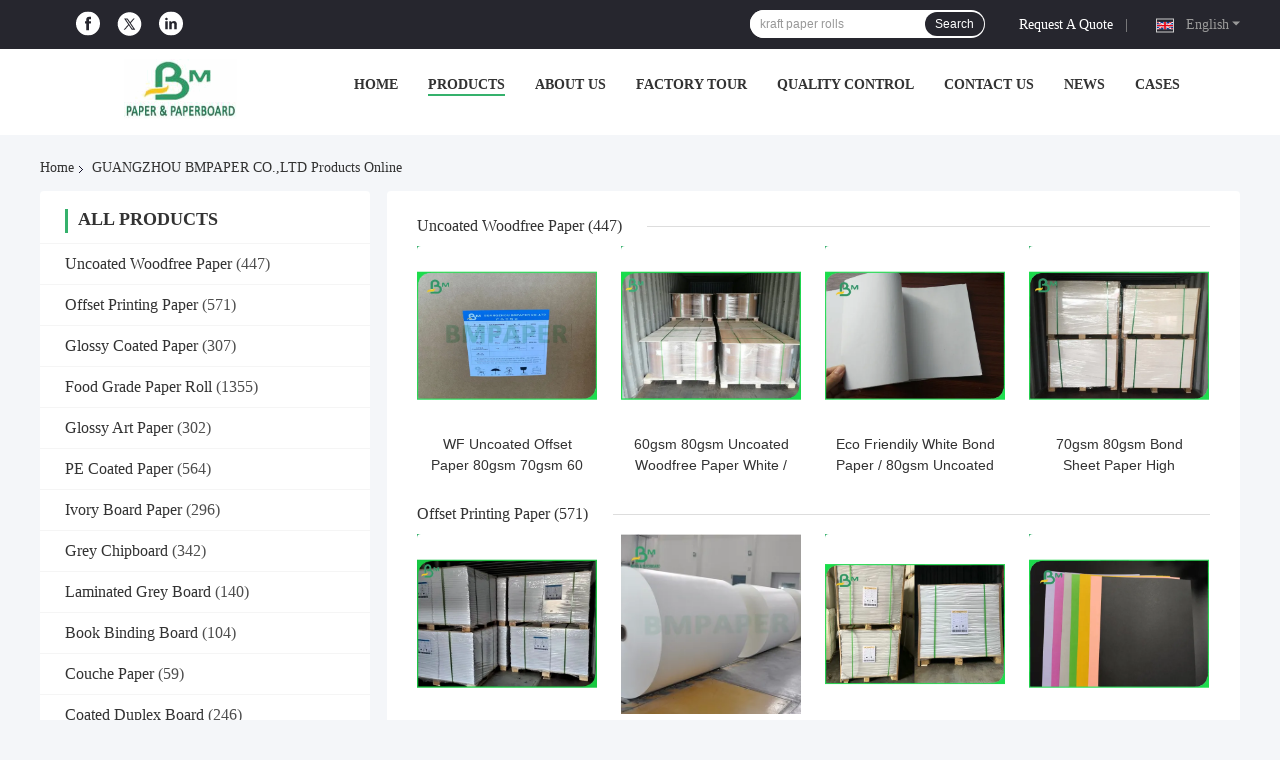

--- FILE ---
content_type: text/html
request_url: https://www.bmpaper.com/products-p274.html
body_size: 45762
content:
<!DOCTYPE html>
<html lang="en">
<head>
	<meta charset="utf-8">
	<meta http-equiv="X-UA-Compatible" content="IE=edge">
	<meta name="viewport" content="width=device-width, initial-scale=1.0, maximum-scale=5.1, minimum-scale=1">
    <title>Glossy Coated Paper factory, Buy good price Food Grade Paper Roll Products</title>
    <meta name="keywords" content="Glossy Coated Paper factory, Good price Food Grade Paper Roll, China Glossy Coated Paper factory, Food Grade Paper Roll products online" />
    <meta name="description" content="China Quality Glossy Coated Paper & Food Grade Paper Roll supplier and Good price Glossy Coated Paper for sale online." />
    <link rel='preload'
					  href=/photo/bmpaper/sitetpl/style/common.css?ver=1736235308 as='style'><link type='text/css' rel='stylesheet'
					  href=/photo/bmpaper/sitetpl/style/common.css?ver=1736235308 media='all'><meta property="og:title" content="Glossy Coated Paper factory, Buy good price Food Grade Paper Roll Products" />
<meta property="og:description" content="China Quality Glossy Coated Paper & Food Grade Paper Roll supplier and Good price Glossy Coated Paper for sale online." />
<meta property="og:site_name" content="GUANGZHOU BMPAPER CO.,LTD" />
<meta property="og:url" content="https://www.bmpaper.com/products-p274.html" />
<meta property="og:image" content="https://www.bmpaper.com/photo/pt135145651-wf_uncoated_offset_paper_80gsm_70gsm_60_offset_paper_for_magazine_printing.jpg" />
<link rel="canonical" href="https://www.bmpaper.com/products-p274.html" />
<link rel="alternate" href="https://m.bmpaper.com/products-p274.html" media="only screen and (max-width: 640px)" />
<link rel="stylesheet" type="text/css" href="/js/guidefirstcommon.css" />
<link rel="stylesheet" type="text/css" href="/js/guidecommon_99701.css" />
<style type="text/css">
/*<![CDATA[*/
.consent__cookie {position: fixed;top: 0;left: 0;width: 100%;height: 0%;z-index: 100000;}.consent__cookie_bg {position: fixed;top: 0;left: 0;width: 100%;height: 100%;background: #000;opacity: .6;display: none }.consent__cookie_rel {position: fixed;bottom:0;left: 0;width: 100%;background: #fff;display: -webkit-box;display: -ms-flexbox;display: flex;flex-wrap: wrap;padding: 24px 80px;-webkit-box-sizing: border-box;box-sizing: border-box;-webkit-box-pack: justify;-ms-flex-pack: justify;justify-content: space-between;-webkit-transition: all ease-in-out .3s;transition: all ease-in-out .3s }.consent__close {position: absolute;top: 20px;right: 20px;cursor: pointer }.consent__close svg {fill: #777 }.consent__close:hover svg {fill: #000 }.consent__cookie_box {flex: 1;word-break: break-word;}.consent__warm {color: #777;font-size: 16px;margin-bottom: 12px;line-height: 19px }.consent__title {color: #333;font-size: 20px;font-weight: 600;margin-bottom: 12px;line-height: 23px }.consent__itxt {color: #333;font-size: 14px;margin-bottom: 12px;display: -webkit-box;display: -ms-flexbox;display: flex;-webkit-box-align: center;-ms-flex-align: center;align-items: center }.consent__itxt i {display: -webkit-inline-box;display: -ms-inline-flexbox;display: inline-flex;width: 28px;height: 28px;border-radius: 50%;background: #e0f9e9;margin-right: 8px;-webkit-box-align: center;-ms-flex-align: center;align-items: center;-webkit-box-pack: center;-ms-flex-pack: center;justify-content: center }.consent__itxt svg {fill: #3ca860 }.consent__txt {color: #a6a6a6;font-size: 14px;margin-bottom: 8px;line-height: 17px }.consent__btns {display: -webkit-box;display: -ms-flexbox;display: flex;-webkit-box-orient: vertical;-webkit-box-direction: normal;-ms-flex-direction: column;flex-direction: column;-webkit-box-pack: center;-ms-flex-pack: center;justify-content: center;flex-shrink: 0;}.consent__btn {width: 280px;height: 40px;line-height: 40px;text-align: center;background: #3ca860;color: #fff;border-radius: 4px;margin: 8px 0;-webkit-box-sizing: border-box;box-sizing: border-box;cursor: pointer;font-size:14px}.consent__btn:hover {background: #00823b }.consent__btn.empty {color: #3ca860;border: 1px solid #3ca860;background: #fff }.consent__btn.empty:hover {background: #3ca860;color: #fff }.open .consent__cookie_bg {display: block }.open .consent__cookie_rel {bottom: 0 }@media (max-width: 760px) {.consent__btns {width: 100%;align-items: center;}.consent__cookie_rel {padding: 20px 24px }}.consent__cookie.open {display: block;}.consent__cookie {display: none;}
/*]]>*/
</style>
<style type="text/css">
/*<![CDATA[*/
@media only screen and (max-width:640px){.contact_now_dialog .content-wrap .desc{background-image:url(/images/cta_images/bg_s.png) !important}}.contact_now_dialog .content-wrap .content-wrap_header .cta-close{background-image:url(/images/cta_images/sprite.png) !important}.contact_now_dialog .content-wrap .desc{background-image:url(/images/cta_images/bg_l.png) !important}.contact_now_dialog .content-wrap .cta-btn i{background-image:url(/images/cta_images/sprite.png) !important}.contact_now_dialog .content-wrap .head-tip img{content:url(/images/cta_images/cta_contact_now.png) !important}.cusim{background-image:url(/images/imicon/im.svg) !important}.cuswa{background-image:url(/images/imicon/wa.png) !important}.cusall{background-image:url(/images/imicon/allchat.svg) !important}
/*]]>*/
</style>
<script type="text/javascript" src="/js/guidefirstcommon.js"></script>
<script type="text/javascript">
/*<![CDATA[*/
window.isvideotpl = 1;window.detailurl = '/videoabout.html';
var colorUrl = '';var isShowGuide = 2;var showGuideColor = 0;var im_appid = 10003;var im_msg="Good day, what product are you looking for?";

var cta_cid = 21067;var use_defaulProductInfo = 0;var cta_pid = 0;var test_company = 0;var webim_domain = '';var company_type = 0;var cta_equipment = 'pc'; var setcookie = 'setwebimCookie(0,0,0)'; var whatsapplink = "https://wa.me/8613538883291?text=Hi%2C+GUANGZHOU+BMPAPER+CO.%2CLTD%2C+I%27m+interested+in+your+products."; function insertMeta(){var str = '<meta name="mobile-web-app-capable" content="yes" /><meta name="viewport" content="width=device-width, initial-scale=1.0" />';document.head.insertAdjacentHTML('beforeend',str);} var element = document.querySelector('a.footer_webim_a[href="/webim/webim_tab.html"]');if (element) {element.parentNode.removeChild(element);}

var colorUrl = '';
var aisearch = 0;
var selfUrl = '';
window.playerReportUrl='/vod/view_count/report';
var query_string = ["Products","ListMain"];
var g_tp = '';
var customtplcolor = 99701;
var str_chat = 'chat';
				var str_call_now = 'call now';
var str_chat_now = 'chat now';
var str_contact1 = 'Get Best Price';var str_chat_lang='english';var str_contact2 = 'Get Price';var str_contact2 = 'Best Price';var str_contact = 'contact';
window.predomainsub = "";
/*]]>*/
</script>
</head>
<body>
<img src="/logo.gif" style="display:none" alt="logo"/>
<a style="display: none!important;" title="GUANGZHOU BMPAPER CO.,LTD" class="float-inquiry" href="/contactnow.html" onclick='setinquiryCookie("{\"showproduct\":0,\"pid\":0,\"name\":\"\",\"source_url\":\"\",\"picurl\":\"\",\"propertyDetail\":[],\"username\":\"Ms. Jane\",\"viewTime\":\"Last Login : 2 hours 44 minutes ago\",\"subject\":\"Please quote us\",\"countrycode\":\"LV\"}");'></a>
<script>
var originProductInfo = '';
var originProductInfo = {"showproduct":1,"pid":"12993443","name":"70 * 100cm 300gsm Folding Box Board Excellent Stiffness For Packaging Box","source_url":"\/sale-12993443-70-100cm-300gsm-folding-box-board-excellent-stiffness-for-packaging-box.html","picurl":"\/photo\/pd31623769-70_100cm_300gsm_folding_box_board_excellent_stiffness_for_packaging_box.jpg","propertyDetail":[["GSM","300gsm"],["Product item","Folding Box Board"],["Feature","excellent stiffness"],["Size","70 * 100cm"]],"company_name":null,"picurl_c":"\/photo\/pc31623769-70_100cm_300gsm_folding_box_board_excellent_stiffness_for_packaging_box.jpg","price":"Negotiation","username":"Ms. Jane","viewTime":"Last Login : 9 hours 44 minutes ago","subject":"How much for your 70 * 100cm 300gsm Folding Box Board Excellent Stiffness For Packaging Box","countrycode":"LV"};
var save_url = "/contactsave.html";
var update_url = "/updateinquiry.html";
var productInfo = {};
var defaulProductInfo = {};
var myDate = new Date();
var curDate = myDate.getFullYear()+'-'+(parseInt(myDate.getMonth())+1)+'-'+myDate.getDate();
var message = '';
var default_pop = 1;
var leaveMessageDialog = document.getElementsByClassName('leave-message-dialog')[0]; // 获取弹层
var _$$ = function (dom) {
    return document.querySelectorAll(dom);
};
resInfo = originProductInfo;
resInfo['name'] = resInfo['name'] || '';
defaulProductInfo.pid = resInfo['pid'];
defaulProductInfo.productName = resInfo['name'] ?? '';
defaulProductInfo.productInfo = resInfo['propertyDetail'];
defaulProductInfo.productImg = resInfo['picurl_c'];
defaulProductInfo.subject = resInfo['subject'] ?? '';
defaulProductInfo.productImgAlt = resInfo['name'] ?? '';
var inquirypopup_tmp = 1;
var message = 'Dear,'+'\r\n'+"I am interested in"+' '+trim(resInfo['name'])+", could you send me more details such as type, size, MOQ, material, etc."+'\r\n'+"Thanks!"+'\r\n'+"Waiting for your reply.";
var message_1 = 'Dear,'+'\r\n'+"I am interested in"+' '+trim(resInfo['name'])+", could you send me more details such as type, size, MOQ, material, etc."+'\r\n'+"Thanks!"+'\r\n'+"Waiting for your reply.";
var message_2 = 'Hello,'+'\r\n'+"I am looking for"+' '+trim(resInfo['name'])+", please send me the price, specification and picture."+'\r\n'+"Your swift response will be highly appreciated."+'\r\n'+"Feel free to contact me for more information."+'\r\n'+"Thanks a lot.";
var message_3 = 'Hello,'+'\r\n'+trim(resInfo['name'])+' '+"meets my expectations."+'\r\n'+"Please give me the best price and some other product information."+'\r\n'+"Feel free to contact me via my mail."+'\r\n'+"Thanks a lot.";

var message_4 = 'Dear,'+'\r\n'+"What is the FOB price on your"+' '+trim(resInfo['name'])+'?'+'\r\n'+"Which is the nearest port name?"+'\r\n'+"Please reply me as soon as possible, it would be better to share further information."+'\r\n'+"Regards!";
var message_5 = 'Hi there,'+'\r\n'+"I am very interested in your"+' '+trim(resInfo['name'])+'.'+'\r\n'+"Please send me your product details."+'\r\n'+"Looking forward to your quick reply."+'\r\n'+"Feel free to contact me by mail."+'\r\n'+"Regards!";

var message_6 = 'Dear,'+'\r\n'+"Please provide us with information about your"+' '+trim(resInfo['name'])+", such as type, size, material, and of course the best price."+'\r\n'+"Looking forward to your quick reply."+'\r\n'+"Thank you!";
var message_7 = 'Dear,'+'\r\n'+"Can you supply"+' '+trim(resInfo['name'])+" for us?"+'\r\n'+"First we want a price list and some product details."+'\r\n'+"I hope to get reply asap and look forward to cooperation."+'\r\n'+"Thank you very much.";
var message_8 = 'hi,'+'\r\n'+"I am looking for"+' '+trim(resInfo['name'])+", please give me some more detailed product information."+'\r\n'+"I look forward to your reply."+'\r\n'+"Thank you!";
var message_9 = 'Hello,'+'\r\n'+"Your"+' '+trim(resInfo['name'])+" meets my requirements very well."+'\r\n'+"Please send me the price, specification, and similar model will be OK."+'\r\n'+"Feel free to chat with me."+'\r\n'+"Thanks!";
var message_10 = 'Dear,'+'\r\n'+"I want to know more about the details and quotation of"+' '+trim(resInfo['name'])+'.'+'\r\n'+"Feel free to contact me."+'\r\n'+"Regards!";

var r = getRandom(1,10);

defaulProductInfo.message = eval("message_"+r);
    defaulProductInfo.message = eval("message_"+r);
        var mytAjax = {

    post: function(url, data, fn) {
        var xhr = new XMLHttpRequest();
        xhr.open("POST", url, true);
        xhr.setRequestHeader("Content-Type", "application/x-www-form-urlencoded;charset=UTF-8");
        xhr.setRequestHeader("X-Requested-With", "XMLHttpRequest");
        xhr.setRequestHeader('Content-Type','text/plain;charset=UTF-8');
        xhr.onreadystatechange = function() {
            if(xhr.readyState == 4 && (xhr.status == 200 || xhr.status == 304)) {
                fn.call(this, xhr.responseText);
            }
        };
        xhr.send(data);
    },

    postform: function(url, data, fn) {
        var xhr = new XMLHttpRequest();
        xhr.open("POST", url, true);
        xhr.setRequestHeader("X-Requested-With", "XMLHttpRequest");
        xhr.onreadystatechange = function() {
            if(xhr.readyState == 4 && (xhr.status == 200 || xhr.status == 304)) {
                fn.call(this, xhr.responseText);
            }
        };
        xhr.send(data);
    }
};
/*window.onload = function(){
    leaveMessageDialog = document.getElementsByClassName('leave-message-dialog')[0];
    if (window.localStorage.recordDialogStatus=='undefined' || (window.localStorage.recordDialogStatus!='undefined' && window.localStorage.recordDialogStatus != curDate)) {
        setTimeout(function(){
            if(parseInt(inquirypopup_tmp%10) == 1){
                creatDialog(defaulProductInfo, 1);
            }
        }, 6000);
    }
};*/
function trim(str)
{
    str = str.replace(/(^\s*)/g,"");
    return str.replace(/(\s*$)/g,"");
};
function getRandom(m,n){
    var num = Math.floor(Math.random()*(m - n) + n);
    return num;
};
function strBtn(param) {

    var starattextarea = document.getElementById("textareamessage").value.length;
    var email = document.getElementById("startEmail").value;

    var default_tip = document.querySelectorAll(".watermark_container").length;
    if (20 < starattextarea && starattextarea < 3000) {
        if(default_tip>0){
            document.getElementById("textareamessage1").parentNode.parentNode.nextElementSibling.style.display = "none";
        }else{
            document.getElementById("textareamessage1").parentNode.nextElementSibling.style.display = "none";
        }

    } else {
        if(default_tip>0){
            document.getElementById("textareamessage1").parentNode.parentNode.nextElementSibling.style.display = "block";
        }else{
            document.getElementById("textareamessage1").parentNode.nextElementSibling.style.display = "block";
        }

        return;
    }

    // var re = /^([a-zA-Z0-9_-])+@([a-zA-Z0-9_-])+\.([a-zA-Z0-9_-])+/i;/*邮箱不区分大小写*/
    var re = /^[a-zA-Z0-9][\w-]*(\.?[\w-]+)*@[a-zA-Z0-9-]+(\.[a-zA-Z0-9]+)+$/i;
    if (!re.test(email)) {
        document.getElementById("startEmail").nextElementSibling.style.display = "block";
        return;
    } else {
        document.getElementById("startEmail").nextElementSibling.style.display = "none";
    }

    var subject = document.getElementById("pop_subject").value;
    var pid = document.getElementById("pop_pid").value;
    var message = document.getElementById("textareamessage").value;
    var sender_email = document.getElementById("startEmail").value;
    var tel = '';
    if (document.getElementById("tel0") != undefined && document.getElementById("tel0") != '')
        tel = document.getElementById("tel0").value;
    var form_serialize = '&tel='+tel;

    form_serialize = form_serialize.replace(/\+/g, "%2B");
    mytAjax.post(save_url,"pid="+pid+"&subject="+subject+"&email="+sender_email+"&message="+(message)+form_serialize,function(res){
        var mes = JSON.parse(res);
        if(mes.status == 200){
            var iid = mes.iid;
            document.getElementById("pop_iid").value = iid;
            document.getElementById("pop_uuid").value = mes.uuid;

            if(typeof gtag_report_conversion === "function"){
                gtag_report_conversion();//执行统计js代码
            }
            if(typeof fbq === "function"){
                fbq('track','Purchase');//执行统计js代码
            }
        }
    });
    for (var index = 0; index < document.querySelectorAll(".dialog-content-pql").length; index++) {
        document.querySelectorAll(".dialog-content-pql")[index].style.display = "none";
    };
    $('#idphonepql').val(tel);
    document.getElementById("dialog-content-pql-id").style.display = "block";
    ;
};
function twoBtnOk(param) {

    var selectgender = document.getElementById("Mr").innerHTML;
    var iid = document.getElementById("pop_iid").value;
    var sendername = document.getElementById("idnamepql").value;
    var senderphone = document.getElementById("idphonepql").value;
    var sendercname = document.getElementById("idcompanypql").value;
    var uuid = document.getElementById("pop_uuid").value;
    var gender = 2;
    if(selectgender == 'Mr.') gender = 0;
    if(selectgender == 'Mrs.') gender = 1;
    var pid = document.getElementById("pop_pid").value;
    var form_serialize = '';

        form_serialize = form_serialize.replace(/\+/g, "%2B");

    mytAjax.post(update_url,"iid="+iid+"&gender="+gender+"&uuid="+uuid+"&name="+(sendername)+"&tel="+(senderphone)+"&company="+(sendercname)+form_serialize,function(res){});

    for (var index = 0; index < document.querySelectorAll(".dialog-content-pql").length; index++) {
        document.querySelectorAll(".dialog-content-pql")[index].style.display = "none";
    };
    document.getElementById("dialog-content-pql-ok").style.display = "block";

};
function toCheckMust(name) {
    $('#'+name+'error').hide();
}
function handClidk(param) {
    var starattextarea = document.getElementById("textareamessage1").value.length;
    var email = document.getElementById("startEmail1").value;
    var default_tip = document.querySelectorAll(".watermark_container").length;
    if (20 < starattextarea && starattextarea < 3000) {
        if(default_tip>0){
            document.getElementById("textareamessage1").parentNode.parentNode.nextElementSibling.style.display = "none";
        }else{
            document.getElementById("textareamessage1").parentNode.nextElementSibling.style.display = "none";
        }

    } else {
        if(default_tip>0){
            document.getElementById("textareamessage1").parentNode.parentNode.nextElementSibling.style.display = "block";
        }else{
            document.getElementById("textareamessage1").parentNode.nextElementSibling.style.display = "block";
        }

        return;
    }

    // var re = /^([a-zA-Z0-9_-])+@([a-zA-Z0-9_-])+\.([a-zA-Z0-9_-])+/i;
    var re = /^[a-zA-Z0-9][\w-]*(\.?[\w-]+)*@[a-zA-Z0-9-]+(\.[a-zA-Z0-9]+)+$/i;
    if (!re.test(email)) {
        document.getElementById("startEmail1").nextElementSibling.style.display = "block";
        return;
    } else {
        document.getElementById("startEmail1").nextElementSibling.style.display = "none";
    }

    var subject = document.getElementById("pop_subject").value;
    var pid = document.getElementById("pop_pid").value;
    var message = document.getElementById("textareamessage1").value;
    var sender_email = document.getElementById("startEmail1").value;
    var form_serialize = tel = '';
    if (document.getElementById("tel1") != undefined && document.getElementById("tel1") != '')
        tel = document.getElementById("tel1").value;
        mytAjax.post(save_url,"email="+sender_email+"&tel="+tel+"&pid="+pid+"&message="+message+"&subject="+subject+form_serialize,function(res){

        var mes = JSON.parse(res);
        if(mes.status == 200){
            var iid = mes.iid;
            document.getElementById("pop_iid").value = iid;
            document.getElementById("pop_uuid").value = mes.uuid;
            if(typeof gtag_report_conversion === "function"){
                gtag_report_conversion();//执行统计js代码
            }
        }

    });
    for (var index = 0; index < document.querySelectorAll(".dialog-content-pql").length; index++) {
        document.querySelectorAll(".dialog-content-pql")[index].style.display = "none";
    };
    $('#idphonepql').val(tel);
    document.getElementById("dialog-content-pql-id").style.display = "block";

};
window.addEventListener('load', function () {
    $('.checkbox-wrap label').each(function(){
        if($(this).find('input').prop('checked')){
            $(this).addClass('on')
        }else {
            $(this).removeClass('on')
        }
    })
    $(document).on('click', '.checkbox-wrap label' , function(ev){
        if (ev.target.tagName.toUpperCase() != 'INPUT') {
            $(this).toggleClass('on')
        }
    })
})

function hand_video(pdata) {
    data = JSON.parse(pdata);
    productInfo.productName = data.productName;
    productInfo.productInfo = data.productInfo;
    productInfo.productImg = data.productImg;
    productInfo.subject = data.subject;

    var message = 'Dear,'+'\r\n'+"I am interested in"+' '+trim(data.productName)+", could you send me more details such as type, size, quantity, material, etc."+'\r\n'+"Thanks!"+'\r\n'+"Waiting for your reply.";

    var message = 'Dear,'+'\r\n'+"I am interested in"+' '+trim(data.productName)+", could you send me more details such as type, size, MOQ, material, etc."+'\r\n'+"Thanks!"+'\r\n'+"Waiting for your reply.";
    var message_1 = 'Dear,'+'\r\n'+"I am interested in"+' '+trim(data.productName)+", could you send me more details such as type, size, MOQ, material, etc."+'\r\n'+"Thanks!"+'\r\n'+"Waiting for your reply.";
    var message_2 = 'Hello,'+'\r\n'+"I am looking for"+' '+trim(data.productName)+", please send me the price, specification and picture."+'\r\n'+"Your swift response will be highly appreciated."+'\r\n'+"Feel free to contact me for more information."+'\r\n'+"Thanks a lot.";
    var message_3 = 'Hello,'+'\r\n'+trim(data.productName)+' '+"meets my expectations."+'\r\n'+"Please give me the best price and some other product information."+'\r\n'+"Feel free to contact me via my mail."+'\r\n'+"Thanks a lot.";

    var message_4 = 'Dear,'+'\r\n'+"What is the FOB price on your"+' '+trim(data.productName)+'?'+'\r\n'+"Which is the nearest port name?"+'\r\n'+"Please reply me as soon as possible, it would be better to share further information."+'\r\n'+"Regards!";
    var message_5 = 'Hi there,'+'\r\n'+"I am very interested in your"+' '+trim(data.productName)+'.'+'\r\n'+"Please send me your product details."+'\r\n'+"Looking forward to your quick reply."+'\r\n'+"Feel free to contact me by mail."+'\r\n'+"Regards!";

    var message_6 = 'Dear,'+'\r\n'+"Please provide us with information about your"+' '+trim(data.productName)+", such as type, size, material, and of course the best price."+'\r\n'+"Looking forward to your quick reply."+'\r\n'+"Thank you!";
    var message_7 = 'Dear,'+'\r\n'+"Can you supply"+' '+trim(data.productName)+" for us?"+'\r\n'+"First we want a price list and some product details."+'\r\n'+"I hope to get reply asap and look forward to cooperation."+'\r\n'+"Thank you very much.";
    var message_8 = 'hi,'+'\r\n'+"I am looking for"+' '+trim(data.productName)+", please give me some more detailed product information."+'\r\n'+"I look forward to your reply."+'\r\n'+"Thank you!";
    var message_9 = 'Hello,'+'\r\n'+"Your"+' '+trim(data.productName)+" meets my requirements very well."+'\r\n'+"Please send me the price, specification, and similar model will be OK."+'\r\n'+"Feel free to chat with me."+'\r\n'+"Thanks!";
    var message_10 = 'Dear,'+'\r\n'+"I want to know more about the details and quotation of"+' '+trim(data.productName)+'.'+'\r\n'+"Feel free to contact me."+'\r\n'+"Regards!";

    var r = getRandom(1,10);

    productInfo.message = eval("message_"+r);
            if(parseInt(inquirypopup_tmp/10) == 1){
        productInfo.message = "";
    }
    productInfo.pid = data.pid;
    creatDialog(productInfo, 2);
};

function handDialog(pdata) {
    data = JSON.parse(pdata);
    productInfo.productName = data.productName;
    productInfo.productInfo = data.productInfo;
    productInfo.productImg = data.productImg;
    productInfo.subject = data.subject;

    var message = 'Dear,'+'\r\n'+"I am interested in"+' '+trim(data.productName)+", could you send me more details such as type, size, quantity, material, etc."+'\r\n'+"Thanks!"+'\r\n'+"Waiting for your reply.";

    var message = 'Dear,'+'\r\n'+"I am interested in"+' '+trim(data.productName)+", could you send me more details such as type, size, MOQ, material, etc."+'\r\n'+"Thanks!"+'\r\n'+"Waiting for your reply.";
    var message_1 = 'Dear,'+'\r\n'+"I am interested in"+' '+trim(data.productName)+", could you send me more details such as type, size, MOQ, material, etc."+'\r\n'+"Thanks!"+'\r\n'+"Waiting for your reply.";
    var message_2 = 'Hello,'+'\r\n'+"I am looking for"+' '+trim(data.productName)+", please send me the price, specification and picture."+'\r\n'+"Your swift response will be highly appreciated."+'\r\n'+"Feel free to contact me for more information."+'\r\n'+"Thanks a lot.";
    var message_3 = 'Hello,'+'\r\n'+trim(data.productName)+' '+"meets my expectations."+'\r\n'+"Please give me the best price and some other product information."+'\r\n'+"Feel free to contact me via my mail."+'\r\n'+"Thanks a lot.";

    var message_4 = 'Dear,'+'\r\n'+"What is the FOB price on your"+' '+trim(data.productName)+'?'+'\r\n'+"Which is the nearest port name?"+'\r\n'+"Please reply me as soon as possible, it would be better to share further information."+'\r\n'+"Regards!";
    var message_5 = 'Hi there,'+'\r\n'+"I am very interested in your"+' '+trim(data.productName)+'.'+'\r\n'+"Please send me your product details."+'\r\n'+"Looking forward to your quick reply."+'\r\n'+"Feel free to contact me by mail."+'\r\n'+"Regards!";

    var message_6 = 'Dear,'+'\r\n'+"Please provide us with information about your"+' '+trim(data.productName)+", such as type, size, material, and of course the best price."+'\r\n'+"Looking forward to your quick reply."+'\r\n'+"Thank you!";
    var message_7 = 'Dear,'+'\r\n'+"Can you supply"+' '+trim(data.productName)+" for us?"+'\r\n'+"First we want a price list and some product details."+'\r\n'+"I hope to get reply asap and look forward to cooperation."+'\r\n'+"Thank you very much.";
    var message_8 = 'hi,'+'\r\n'+"I am looking for"+' '+trim(data.productName)+", please give me some more detailed product information."+'\r\n'+"I look forward to your reply."+'\r\n'+"Thank you!";
    var message_9 = 'Hello,'+'\r\n'+"Your"+' '+trim(data.productName)+" meets my requirements very well."+'\r\n'+"Please send me the price, specification, and similar model will be OK."+'\r\n'+"Feel free to chat with me."+'\r\n'+"Thanks!";
    var message_10 = 'Dear,'+'\r\n'+"I want to know more about the details and quotation of"+' '+trim(data.productName)+'.'+'\r\n'+"Feel free to contact me."+'\r\n'+"Regards!";

    var r = getRandom(1,10);
    productInfo.message = eval("message_"+r);
            if(parseInt(inquirypopup_tmp/10) == 1){
        productInfo.message = "";
    }
    productInfo.pid = data.pid;
    creatDialog(productInfo, 2);
};

function closepql(param) {

    leaveMessageDialog.style.display = 'none';
};

function closepql2(param) {

    for (var index = 0; index < document.querySelectorAll(".dialog-content-pql").length; index++) {
        document.querySelectorAll(".dialog-content-pql")[index].style.display = "none";
    };
    document.getElementById("dialog-content-pql-ok").style.display = "block";
};

function decodeHtmlEntities(str) {
    var tempElement = document.createElement('div');
    tempElement.innerHTML = str;
    return tempElement.textContent || tempElement.innerText || '';
}

function initProduct(productInfo,type){

    productInfo.productName = decodeHtmlEntities(productInfo.productName);
    productInfo.message = decodeHtmlEntities(productInfo.message);

    leaveMessageDialog = document.getElementsByClassName('leave-message-dialog')[0];
    leaveMessageDialog.style.display = "block";
    if(type == 3){
        var popinquiryemail = document.getElementById("popinquiryemail").value;
        _$$("#startEmail1")[0].value = popinquiryemail;
    }else{
        _$$("#startEmail1")[0].value = "";
    }
    _$$("#startEmail")[0].value = "";
    _$$("#idnamepql")[0].value = "";
    _$$("#idphonepql")[0].value = "";
    _$$("#idcompanypql")[0].value = "";

    _$$("#pop_pid")[0].value = productInfo.pid;
    _$$("#pop_subject")[0].value = productInfo.subject;
    
    if(parseInt(inquirypopup_tmp/10) == 1){
        productInfo.message = "";
    }

    _$$("#textareamessage1")[0].value = productInfo.message;
    _$$("#textareamessage")[0].value = productInfo.message;

    _$$("#dialog-content-pql-id .titlep")[0].innerHTML = productInfo.productName;
    _$$("#dialog-content-pql-id img")[0].setAttribute("src", productInfo.productImg);
    _$$("#dialog-content-pql-id img")[0].setAttribute("alt", productInfo.productImgAlt);

    _$$("#dialog-content-pql-id-hand img")[0].setAttribute("src", productInfo.productImg);
    _$$("#dialog-content-pql-id-hand img")[0].setAttribute("alt", productInfo.productImgAlt);
    _$$("#dialog-content-pql-id-hand .titlep")[0].innerHTML = productInfo.productName;

    if (productInfo.productInfo.length > 0) {
        var ul2, ul;
        ul = document.createElement("ul");
        for (var index = 0; index < productInfo.productInfo.length; index++) {
            var el = productInfo.productInfo[index];
            var li = document.createElement("li");
            var span1 = document.createElement("span");
            span1.innerHTML = el[0] + ":";
            var span2 = document.createElement("span");
            span2.innerHTML = el[1];
            li.appendChild(span1);
            li.appendChild(span2);
            ul.appendChild(li);

        }
        ul2 = ul.cloneNode(true);
        if (type === 1) {
            _$$("#dialog-content-pql-id .left")[0].replaceChild(ul, _$$("#dialog-content-pql-id .left ul")[0]);
        } else {
            _$$("#dialog-content-pql-id-hand .left")[0].replaceChild(ul2, _$$("#dialog-content-pql-id-hand .left ul")[0]);
            _$$("#dialog-content-pql-id .left")[0].replaceChild(ul, _$$("#dialog-content-pql-id .left ul")[0]);
        }
    };
    for (var index = 0; index < _$$("#dialog-content-pql-id .right ul li").length; index++) {
        _$$("#dialog-content-pql-id .right ul li")[index].addEventListener("click", function (params) {
            _$$("#dialog-content-pql-id .right #Mr")[0].innerHTML = this.innerHTML
        }, false)

    };

};
function closeInquiryCreateDialog() {
    document.getElementById("xuanpan_dialog_box_pql").style.display = "none";
};
function showInquiryCreateDialog() {
    document.getElementById("xuanpan_dialog_box_pql").style.display = "block";
};
function submitPopInquiry(){
    var message = document.getElementById("inquiry_message").value;
    var email = document.getElementById("inquiry_email").value;
    var subject = defaulProductInfo.subject;
    var pid = defaulProductInfo.pid;
    if (email === undefined) {
        showInquiryCreateDialog();
        document.getElementById("inquiry_email").style.border = "1px solid red";
        return false;
    };
    if (message === undefined) {
        showInquiryCreateDialog();
        document.getElementById("inquiry_message").style.border = "1px solid red";
        return false;
    };
    if (email.search(/^\w+((-\w+)|(\.\w+))*\@[A-Za-z0-9]+((\.|-)[A-Za-z0-9]+)*\.[A-Za-z0-9]+$/) == -1) {
        document.getElementById("inquiry_email").style.border= "1px solid red";
        showInquiryCreateDialog();
        return false;
    } else {
        document.getElementById("inquiry_email").style.border= "";
    };
    if (message.length < 20 || message.length >3000) {
        showInquiryCreateDialog();
        document.getElementById("inquiry_message").style.border = "1px solid red";
        return false;
    } else {
        document.getElementById("inquiry_message").style.border = "";
    };
    var tel = '';
    if (document.getElementById("tel") != undefined && document.getElementById("tel") != '')
        tel = document.getElementById("tel").value;

    mytAjax.post(save_url,"pid="+pid+"&subject="+subject+"&email="+email+"&message="+(message)+'&tel='+tel,function(res){
        var mes = JSON.parse(res);
        if(mes.status == 200){
            var iid = mes.iid;
            document.getElementById("pop_iid").value = iid;
            document.getElementById("pop_uuid").value = mes.uuid;

        }
    });
    initProduct(defaulProductInfo);
    for (var index = 0; index < document.querySelectorAll(".dialog-content-pql").length; index++) {
        document.querySelectorAll(".dialog-content-pql")[index].style.display = "none";
    };
    $('#idphonepql').val(tel);
    document.getElementById("dialog-content-pql-id").style.display = "block";

};

//带附件上传
function submitPopInquiryfile(email_id,message_id,check_sort,name_id,phone_id,company_id,attachments){

    if(typeof(check_sort) == 'undefined'){
        check_sort = 0;
    }
    var message = document.getElementById(message_id).value;
    var email = document.getElementById(email_id).value;
    var attachments = document.getElementById(attachments).value;
    if(typeof(name_id) !== 'undefined' && name_id != ""){
        var name  = document.getElementById(name_id).value;
    }
    if(typeof(phone_id) !== 'undefined' && phone_id != ""){
        var phone = document.getElementById(phone_id).value;
    }
    if(typeof(company_id) !== 'undefined' && company_id != ""){
        var company = document.getElementById(company_id).value;
    }
    var subject = defaulProductInfo.subject;
    var pid = defaulProductInfo.pid;

    if(check_sort == 0){
        if (email === undefined) {
            showInquiryCreateDialog();
            document.getElementById(email_id).style.border = "1px solid red";
            return false;
        };
        if (message === undefined) {
            showInquiryCreateDialog();
            document.getElementById(message_id).style.border = "1px solid red";
            return false;
        };

        if (email.search(/^\w+((-\w+)|(\.\w+))*\@[A-Za-z0-9]+((\.|-)[A-Za-z0-9]+)*\.[A-Za-z0-9]+$/) == -1) {
            document.getElementById(email_id).style.border= "1px solid red";
            showInquiryCreateDialog();
            return false;
        } else {
            document.getElementById(email_id).style.border= "";
        };
        if (message.length < 20 || message.length >3000) {
            showInquiryCreateDialog();
            document.getElementById(message_id).style.border = "1px solid red";
            return false;
        } else {
            document.getElementById(message_id).style.border = "";
        };
    }else{

        if (message === undefined) {
            showInquiryCreateDialog();
            document.getElementById(message_id).style.border = "1px solid red";
            return false;
        };

        if (email === undefined) {
            showInquiryCreateDialog();
            document.getElementById(email_id).style.border = "1px solid red";
            return false;
        };

        if (message.length < 20 || message.length >3000) {
            showInquiryCreateDialog();
            document.getElementById(message_id).style.border = "1px solid red";
            return false;
        } else {
            document.getElementById(message_id).style.border = "";
        };

        if (email.search(/^\w+((-\w+)|(\.\w+))*\@[A-Za-z0-9]+((\.|-)[A-Za-z0-9]+)*\.[A-Za-z0-9]+$/) == -1) {
            document.getElementById(email_id).style.border= "1px solid red";
            showInquiryCreateDialog();
            return false;
        } else {
            document.getElementById(email_id).style.border= "";
        };

    };

    mytAjax.post(save_url,"pid="+pid+"&subject="+subject+"&email="+email+"&message="+message+"&company="+company+"&attachments="+attachments,function(res){
        var mes = JSON.parse(res);
        if(mes.status == 200){
            var iid = mes.iid;
            document.getElementById("pop_iid").value = iid;
            document.getElementById("pop_uuid").value = mes.uuid;

            if(typeof gtag_report_conversion === "function"){
                gtag_report_conversion();//执行统计js代码
            }
            if(typeof fbq === "function"){
                fbq('track','Purchase');//执行统计js代码
            }
        }
    });
    initProduct(defaulProductInfo);

    if(name !== undefined && name != ""){
        _$$("#idnamepql")[0].value = name;
    }

    if(phone !== undefined && phone != ""){
        _$$("#idphonepql")[0].value = phone;
    }

    if(company !== undefined && company != ""){
        _$$("#idcompanypql")[0].value = company;
    }

    for (var index = 0; index < document.querySelectorAll(".dialog-content-pql").length; index++) {
        document.querySelectorAll(".dialog-content-pql")[index].style.display = "none";
    };
    document.getElementById("dialog-content-pql-id").style.display = "block";

};
function submitPopInquiryByParam(email_id,message_id,check_sort,name_id,phone_id,company_id){

    if(typeof(check_sort) == 'undefined'){
        check_sort = 0;
    }

    var senderphone = '';
    var message = document.getElementById(message_id).value;
    var email = document.getElementById(email_id).value;
    if(typeof(name_id) !== 'undefined' && name_id != ""){
        var name  = document.getElementById(name_id).value;
    }
    if(typeof(phone_id) !== 'undefined' && phone_id != ""){
        var phone = document.getElementById(phone_id).value;
        senderphone = phone;
    }
    if(typeof(company_id) !== 'undefined' && company_id != ""){
        var company = document.getElementById(company_id).value;
    }
    var subject = defaulProductInfo.subject;
    var pid = defaulProductInfo.pid;

    if(check_sort == 0){
        if (email === undefined) {
            showInquiryCreateDialog();
            document.getElementById(email_id).style.border = "1px solid red";
            return false;
        };
        if (message === undefined) {
            showInquiryCreateDialog();
            document.getElementById(message_id).style.border = "1px solid red";
            return false;
        };

        if (email.search(/^\w+((-\w+)|(\.\w+))*\@[A-Za-z0-9]+((\.|-)[A-Za-z0-9]+)*\.[A-Za-z0-9]+$/) == -1) {
            document.getElementById(email_id).style.border= "1px solid red";
            showInquiryCreateDialog();
            return false;
        } else {
            document.getElementById(email_id).style.border= "";
        };
        if (message.length < 20 || message.length >3000) {
            showInquiryCreateDialog();
            document.getElementById(message_id).style.border = "1px solid red";
            return false;
        } else {
            document.getElementById(message_id).style.border = "";
        };
    }else{

        if (message === undefined) {
            showInquiryCreateDialog();
            document.getElementById(message_id).style.border = "1px solid red";
            return false;
        };

        if (email === undefined) {
            showInquiryCreateDialog();
            document.getElementById(email_id).style.border = "1px solid red";
            return false;
        };

        if (message.length < 20 || message.length >3000) {
            showInquiryCreateDialog();
            document.getElementById(message_id).style.border = "1px solid red";
            return false;
        } else {
            document.getElementById(message_id).style.border = "";
        };

        if (email.search(/^\w+((-\w+)|(\.\w+))*\@[A-Za-z0-9]+((\.|-)[A-Za-z0-9]+)*\.[A-Za-z0-9]+$/) == -1) {
            document.getElementById(email_id).style.border= "1px solid red";
            showInquiryCreateDialog();
            return false;
        } else {
            document.getElementById(email_id).style.border= "";
        };

    };

    var productsku = "";
    if($("#product_sku").length > 0){
        productsku = $("#product_sku").html();
    }

    mytAjax.post(save_url,"tel="+senderphone+"&pid="+pid+"&subject="+subject+"&email="+email+"&message="+message+"&messagesku="+encodeURI(productsku),function(res){
        var mes = JSON.parse(res);
        if(mes.status == 200){
            var iid = mes.iid;
            document.getElementById("pop_iid").value = iid;
            document.getElementById("pop_uuid").value = mes.uuid;

            if(typeof gtag_report_conversion === "function"){
                gtag_report_conversion();//执行统计js代码
            }
            if(typeof fbq === "function"){
                fbq('track','Purchase');//执行统计js代码
            }
        }
    });
    initProduct(defaulProductInfo);

    if(name !== undefined && name != ""){
        _$$("#idnamepql")[0].value = name;
    }

    if(phone !== undefined && phone != ""){
        _$$("#idphonepql")[0].value = phone;
    }

    if(company !== undefined && company != ""){
        _$$("#idcompanypql")[0].value = company;
    }

    for (var index = 0; index < document.querySelectorAll(".dialog-content-pql").length; index++) {
        document.querySelectorAll(".dialog-content-pql")[index].style.display = "none";

    };
    document.getElementById("dialog-content-pql-id").style.display = "block";

};

function creat_videoDialog(productInfo, type) {

    if(type == 1){
        if(default_pop != 1){
            return false;
        }
        window.localStorage.recordDialogStatus = curDate;
    }else{
        default_pop = 0;
    }
    initProduct(productInfo, type);
    if (type === 1) {
        // 自动弹出
        for (var index = 0; index < document.querySelectorAll(".dialog-content-pql").length; index++) {

            document.querySelectorAll(".dialog-content-pql")[index].style.display = "none";
        };
        document.getElementById("dialog-content-pql").style.display = "block";
    } else {
        // 手动弹出
        for (var index = 0; index < document.querySelectorAll(".dialog-content-pql").length; index++) {
            document.querySelectorAll(".dialog-content-pql")[index].style.display = "none";
        };
        document.getElementById("dialog-content-pql-id-hand").style.display = "block";
    }
}

function creatDialog(productInfo, type) {

    if(type == 1){
        if(default_pop != 1){
            return false;
        }
        window.localStorage.recordDialogStatus = curDate;
    }else{
        default_pop = 0;
    }
    initProduct(productInfo, type);
    if (type === 1) {
        // 自动弹出
        for (var index = 0; index < document.querySelectorAll(".dialog-content-pql").length; index++) {

            document.querySelectorAll(".dialog-content-pql")[index].style.display = "none";
        };
        document.getElementById("dialog-content-pql").style.display = "block";
    } else {
        // 手动弹出
        for (var index = 0; index < document.querySelectorAll(".dialog-content-pql").length; index++) {
            document.querySelectorAll(".dialog-content-pql")[index].style.display = "none";
        };
        document.getElementById("dialog-content-pql-id-hand").style.display = "block";
    }
}

//带邮箱信息打开询盘框 emailtype=1表示带入邮箱
function openDialog(emailtype){
    var type = 2;//不带入邮箱，手动弹出
    if(emailtype == 1){
        var popinquiryemail = document.getElementById("popinquiryemail").value;
        // var re = /^([a-zA-Z0-9_-])+@([a-zA-Z0-9_-])+\.([a-zA-Z0-9_-])+/i;
        var re = /^[a-zA-Z0-9][\w-]*(\.?[\w-]+)*@[a-zA-Z0-9-]+(\.[a-zA-Z0-9]+)+$/i;
        if (!re.test(popinquiryemail)) {
            //前端提示样式;
            showInquiryCreateDialog();
            document.getElementById("popinquiryemail").style.border = "1px solid red";
            return false;
        } else {
            //前端提示样式;
        }
        var type = 3;
    }
    creatDialog(defaulProductInfo,type);
}

//上传附件
function inquiryUploadFile(){
    var fileObj = document.querySelector("#fileId").files[0];
    //构建表单数据
    var formData = new FormData();
    var filesize = fileObj.size;
    if(filesize > 10485760 || filesize == 0) {
        document.getElementById("filetips").style.display = "block";
        return false;
    }else {
        document.getElementById("filetips").style.display = "none";
    }
    formData.append('popinquiryfile', fileObj);
    document.getElementById("quotefileform").reset();
    var save_url = "/inquiryuploadfile.html";
    mytAjax.postform(save_url,formData,function(res){
        var mes = JSON.parse(res);
        if(mes.status == 200){
            document.getElementById("uploader-file-info").innerHTML = document.getElementById("uploader-file-info").innerHTML + "<span class=op>"+mes.attfile.name+"<a class=delatt id=att"+mes.attfile.id+" onclick=delatt("+mes.attfile.id+");>Delete</a></span>";
            var nowattachs = document.getElementById("attachments").value;
            if( nowattachs !== ""){
                var attachs = JSON.parse(nowattachs);
                attachs[mes.attfile.id] = mes.attfile;
            }else{
                var attachs = {};
                attachs[mes.attfile.id] = mes.attfile;
            }
            document.getElementById("attachments").value = JSON.stringify(attachs);
        }
    });
}
//附件删除
function delatt(attid)
{
    var nowattachs = document.getElementById("attachments").value;
    if( nowattachs !== ""){
        var attachs = JSON.parse(nowattachs);
        if(attachs[attid] == ""){
            return false;
        }
        var formData = new FormData();
        var delfile = attachs[attid]['filename'];
        var save_url = "/inquirydelfile.html";
        if(delfile != "") {
            formData.append('delfile', delfile);
            mytAjax.postform(save_url, formData, function (res) {
                if(res !== "") {
                    var mes = JSON.parse(res);
                    if (mes.status == 200) {
                        delete attachs[attid];
                        document.getElementById("attachments").value = JSON.stringify(attachs);
                        var s = document.getElementById("att"+attid);
                        s.parentNode.remove();
                    }
                }
            });
        }
    }else{
        return false;
    }
}

</script>
<div class="leave-message-dialog" style="display: none">
<style>
    .leave-message-dialog .close:before, .leave-message-dialog .close:after{
        content:initial;
    }
</style>
<div class="dialog-content-pql" id="dialog-content-pql" style="display: none">
    <span class="close" onclick="closepql()"><img src="/images/close.png" alt="close"></span>
    <div class="title">
        <p class="firstp-pql">Leave a Message</p>
        <p class="lastp-pql">We will call you back soon!</p>
    </div>
    <div class="form">
        <div class="textarea">
            <textarea style='font-family: robot;'  name="" id="textareamessage" cols="30" rows="10" style="margin-bottom:14px;width:100%"
                placeholder="Please enter your inquiry details."></textarea>
        </div>
        <p class="error-pql"> <span class="icon-pql"><img src="/images/error.png" alt="GUANGZHOU BMPAPER CO.,LTD"></span> Your message must be between 20-3,000 characters!</p>
        <input id="startEmail" type="text" placeholder="Enter your E-mail" onkeydown="if(event.keyCode === 13){ strBtn();}">
        <p class="error-pql"><span class="icon-pql"><img src="/images/error.png" alt="GUANGZHOU BMPAPER CO.,LTD"></span> Please check your E-mail! </p>
                <div class="operations">
            <div class='btn' id="submitStart" type="submit" onclick="strBtn()">SUBMIT</div>
        </div>
            </div>
</div>
<div class="dialog-content-pql dialog-content-pql-id" id="dialog-content-pql-id" style="display:none">
        <span class="close" onclick="closepql2()"><svg t="1648434466530" class="icon" viewBox="0 0 1024 1024" version="1.1" xmlns="http://www.w3.org/2000/svg" p-id="2198" width="16" height="16"><path d="M576 512l277.333333 277.333333-64 64-277.333333-277.333333L234.666667 853.333333 170.666667 789.333333l277.333333-277.333333L170.666667 234.666667 234.666667 170.666667l277.333333 277.333333L789.333333 170.666667 853.333333 234.666667 576 512z" fill="#444444" p-id="2199"></path></svg></span>
    <div class="left">
        <div class="img"><img></div>
        <p class="titlep"></p>
        <ul> </ul>
    </div>
    <div class="right">
                <p class="title">More information facilitates better communication.</p>
                <div style="position: relative;">
            <div class="mr"> <span id="Mr">Mr</span>
                <ul>
                    <li>Mr</li>
                    <li>Mrs</li>
                </ul>
            </div>
            <input style="text-indent: 80px;" type="text" id="idnamepql" placeholder="Input your name">
        </div>
        <input type="text"  id="idphonepql"  placeholder="Phone Number">
        <input type="text" id="idcompanypql"  placeholder="Company" onkeydown="if(event.keyCode === 13){ twoBtnOk();}">
                <div class="btn form_new" id="twoBtnOk" onclick="twoBtnOk()">OK</div>
    </div>
</div>

<div class="dialog-content-pql dialog-content-pql-ok" id="dialog-content-pql-ok" style="display:none">
        <span class="close" onclick="closepql()"><svg t="1648434466530" class="icon" viewBox="0 0 1024 1024" version="1.1" xmlns="http://www.w3.org/2000/svg" p-id="2198" width="16" height="16"><path d="M576 512l277.333333 277.333333-64 64-277.333333-277.333333L234.666667 853.333333 170.666667 789.333333l277.333333-277.333333L170.666667 234.666667 234.666667 170.666667l277.333333 277.333333L789.333333 170.666667 853.333333 234.666667 576 512z" fill="#444444" p-id="2199"></path></svg></span>
    <div class="duihaook"></div>
        <p class="title">Submitted successfully!</p>
        <p class="p1" style="text-align: center; font-size: 18px; margin-top: 14px;">We will call you back soon!</p>
    <div class="btn" onclick="closepql()" id="endOk" style="margin: 0 auto;margin-top: 50px;">OK</div>
</div>
<div class="dialog-content-pql dialog-content-pql-id dialog-content-pql-id-hand" id="dialog-content-pql-id-hand"
    style="display:none">
     <input type="hidden" name="pop_pid" id="pop_pid" value="0">
     <input type="hidden" name="pop_subject" id="pop_subject" value="">
     <input type="hidden" name="pop_iid" id="pop_iid" value="0">
     <input type="hidden" name="pop_uuid" id="pop_uuid" value="0">
        <span class="close" onclick="closepql()"><svg t="1648434466530" class="icon" viewBox="0 0 1024 1024" version="1.1" xmlns="http://www.w3.org/2000/svg" p-id="2198" width="16" height="16"><path d="M576 512l277.333333 277.333333-64 64-277.333333-277.333333L234.666667 853.333333 170.666667 789.333333l277.333333-277.333333L170.666667 234.666667 234.666667 170.666667l277.333333 277.333333L789.333333 170.666667 853.333333 234.666667 576 512z" fill="#444444" p-id="2199"></path></svg></span>
    <div class="left">
        <div class="img"><img></div>
        <p class="titlep"></p>
        <ul> </ul>
    </div>
    <div class="right" style="float:right">
                <div class="title">
            <p class="firstp-pql">Leave a Message</p>
            <p class="lastp-pql">We will call you back soon!</p>
        </div>
                <div class="form">
            <div class="textarea">
                <textarea style='font-family: robot;' name="message" id="textareamessage1" cols="30" rows="10"
                    placeholder="Please enter your inquiry details."></textarea>
            </div>
            <p class="error-pql"> <span class="icon-pql"><img src="/images/error.png" alt="GUANGZHOU BMPAPER CO.,LTD"></span> Your message must be between 20-3,000 characters!</p>

                            <input style="display:none" id="tel1" name="tel" type="text" oninput="value=value.replace(/[^0-9_+-]/g,'');" placeholder="Phone Number">
                        <input id='startEmail1' name='email' data-type='1' type='text'
                   placeholder="Enter your E-mail"
                   onkeydown='if(event.keyCode === 13){ handClidk();}'>
            
            <p class='error-pql'><span class='icon-pql'>
                    <img src="/images/error.png" alt="GUANGZHOU BMPAPER CO.,LTD"></span> Please check your E-mail!            </p>

            <div class="operations">
                <div class='btn' id="submitStart1" type="submit" onclick="handClidk()">SUBMIT</div>
            </div>
        </div>
    </div>
</div>
</div>
<div id="xuanpan_dialog_box_pql" class="xuanpan_dialog_box_pql"
    style="display:none;background:rgba(0,0,0,.6);width:100%;height:100%;position: fixed;top:0;left:0;z-index: 999999;">
    <div class="box_pql"
      style="width:526px;height:206px;background:rgba(255,255,255,1);opacity:1;border-radius:4px;position: absolute;left: 50%;top: 50%;transform: translate(-50%,-50%);">
      <div onclick="closeInquiryCreateDialog()" class="close close_create_dialog"
        style="cursor: pointer;height:42px;width:40px;float:right;padding-top: 16px;"><span
          style="display: inline-block;width: 25px;height: 2px;background: rgb(114, 114, 114);transform: rotate(45deg); "><span
            style="display: block;width: 25px;height: 2px;background: rgb(114, 114, 114);transform: rotate(-90deg); "></span></span>
      </div>
      <div
        style="height: 72px; overflow: hidden; text-overflow: ellipsis; display:-webkit-box;-ebkit-line-clamp: 3;-ebkit-box-orient: vertical; margin-top: 58px; padding: 0 84px; font-size: 18px; color: rgba(51, 51, 51, 1); text-align: center; ">
        Please leave your correct email and detailed requirements (20-3,000 characters).</div>
      <div onclick="closeInquiryCreateDialog()" class="close_create_dialog"
        style="width: 139px; height: 36px; background: rgba(253, 119, 34, 1); border-radius: 4px; margin: 16px auto; color: rgba(255, 255, 255, 1); font-size: 18px; line-height: 36px; text-align: center;">
        OK</div>
    </div>
</div>
<style>
.f_header_menu_pic_search_2 .select_language dt div:hover,
.f_header_menu_pic_search_2 .select_language dt a:hover
{
        color: #0f75bd;
    /* text-decoration: underline; */
    }
    .f_header_menu_pic_search_2 .select_language dt  div{
        color: #333;
    }
    .f_header_menu_pic_search_2 .select_language dt::before{
        background: none;
    }
    .f_header_menu_pic_search_2 .select_language dt{
        padding-left: 0px;
    }
    .f_header_menu_pic_search_2 .select_language dt.english::before, .f_header_menu_pic_search_2 .select_language_wrap .a.english::before{
            background-position: 0;
    }
    .f_header_menu_pic_search_2 .select_language dt{
        width: 120px;
    }
</style>
<div class="f_header_menu_pic_search_2">
    <div class="top_bg">
        <div class="top">
            <div class="phone">
                                    <div class="iconsapp">
                        <a target="_blank" href="https://www.facebook.com/GUANGZHOU-BMPAPER-COLTD-1563030700688683/?ref=bookmarks" title="GUANGZHOU BMPAPER CO.,LTD Facebook"><svg fill="#0f75bd" class="icon" viewBox="0 0 1024 1024" p-id="11628" width="32" height="32"><path d="M512 0a512 512 0 0 0 0 1024 512 512 0 0 0 0-1024z m121.173333 512H554.666667v284.586667h-117.76V512H379.733333V413.44h57.173334V354.133333c0-61.44 20.48-99.413333 61.44-116.48A139.52 139.52 0 0 1 554.666667 227.413333h89.6v99.413334h-54.186667c-16.213333 0-26.453333 4.266667-31.146667 13.226666a49.493333 49.493333 0 0 0-5.12 29.013334v42.666666h90.453334z" p-id="11629"></path></svg></a>                        <a target="_blank"  href="https://twitter.com/Irishe2015" title="GUANGZHOU BMPAPER CO.,LTD Twitter"><svg fill="#0f75bd" class="icon" viewBox="0 0 1024 1024" p-id="11424" width="32" height="32" style="height: 27px;width: 27px;"><path d="M512 64C264.576 64 64 264.576 64 512S264.576 960 512 960c247.466667 0 448-200.576 448-448S759.466667 64 512 64z m47.530667 412.672L730.069333 725.333333h-134.826666l-110.677334-161.408L345.344 725.333333H293.930667l167.936-194.517333L302.634667 298.666667h134.826666l99.456 145.066666L662.229333 298.666667h51.370667l-154.112 178.005333z m96.853333 209.877333L417.066667 337.450667h-40.917334l239.530667 349.098666h40.704z" p-id="5830"></path></svg></a>                        <a target="_blank"  href="https://www.linkedin.com/nhome/?trk=uno-reg-guest-home" title="GUANGZHOU BMPAPER CO.,LTD LinkedIn"><svg fill="#0f75bd" class="icon" viewBox="0 0 1024 1024" p-id="11832" width="32" height="32"> <path d="M512 0a512 512 0 1 0 512 512A512 512 0 0 0 512 0zM372.053333 758.186667h-106.666666v-341.333334h106.666666z m-54.186666-384a52.48 52.48 0 0 1-55.466667-53.333334 53.333333 53.333333 0 0 1 56.746667-55.04 53.333333 53.333333 0 1 1 0 106.666667z m443.733333 384h-106.666667v-190.293334c0-42.666667-15.36-74.666667-54.186666-74.666666a58.453333 58.453333 0 0 0-54.613334 40.106666 74.666667 74.666667 0 0 0-3.413333 26.88v197.973334h-107.093333v-233.813334c0-42.666667 0-78.506667-2.56-109.653333h92.586666l5.12 47.786667h2.133334A122.026667 122.026667 0 0 1 640 407.04c69.973333 0 122.88 46.933333 122.88 148.053333z" p-id="11833"></path>  </svg></a>                                                                    </div>
                                <span id="hourZone" style="display:none"></span>
            </div>

            <!--language-->
                            <div class="top_language">
                    <div class="lan_wrap">
                        <ul class="user">
                            <li class="select_language_wrap">
                                                                <span class="selected">
                                <span id="tranimg"
                                   class="english a">
                                   <img src="[data-uri]"  style="width: 16px; height: 12px; margin-right: 8px; border: 1px solid #ccc;" alt="">
                                    English                                    <span class="arrow"></span>
                                </span>
                            </span>
                                <dl id="p_l" class="select_language">
                                                                            <dt class="english">
                                           <img src="[data-uri]"  style="width: 16px; height: 12px; margin-right: 8px; border: 1px solid #ccc;" alt="">
                                                                                    <a title="English" href="https://www.bmpaper.com/products-p274.html">English</a>                                        </dt>
                                                                            <dt class="french">
                                           <img src="[data-uri]"  style="width: 16px; height: 12px; margin-right: 8px; border: 1px solid #ccc;" alt="">
                                                                                    <a title="Français" href="https://french.bmpaper.com/products-p274.html">Français</a>                                        </dt>
                                                                            <dt class="german">
                                           <img src="[data-uri]"  style="width: 16px; height: 12px; margin-right: 8px; border: 1px solid #ccc;" alt="">
                                                                                    <a title="Deutsch" href="https://german.bmpaper.com/products-p274.html">Deutsch</a>                                        </dt>
                                                                            <dt class="italian">
                                           <img src="[data-uri]"  style="width: 16px; height: 12px; margin-right: 8px; border: 1px solid #ccc;" alt="">
                                                                                    <a title="Italiano" href="https://italian.bmpaper.com/products-p274.html">Italiano</a>                                        </dt>
                                                                            <dt class="russian">
                                           <img src="[data-uri]"  style="width: 16px; height: 12px; margin-right: 8px; border: 1px solid #ccc;" alt="">
                                                                                    <a title="Русский" href="https://russian.bmpaper.com/products-p274.html">Русский</a>                                        </dt>
                                                                            <dt class="spanish">
                                           <img src="[data-uri]"  style="width: 16px; height: 12px; margin-right: 8px; border: 1px solid #ccc;" alt="">
                                                                                    <a title="Español" href="https://spanish.bmpaper.com/products-p274.html">Español</a>                                        </dt>
                                                                            <dt class="portuguese">
                                           <img src="[data-uri]"  style="width: 16px; height: 12px; margin-right: 8px; border: 1px solid #ccc;" alt="">
                                                                                    <a title="Português" href="https://portuguese.bmpaper.com/products-p274.html">Português</a>                                        </dt>
                                                                            <dt class="dutch">
                                           <img src="[data-uri]"  style="width: 16px; height: 12px; margin-right: 8px; border: 1px solid #ccc;" alt="">
                                                                                    <a title="Nederlandse" href="https://dutch.bmpaper.com/products-p274.html">Nederlandse</a>                                        </dt>
                                                                            <dt class="greek">
                                           <img src="[data-uri]"  style="width: 16px; height: 12px; margin-right: 8px; border: 1px solid #ccc;" alt="">
                                                                                    <a title="ελληνικά" href="https://greek.bmpaper.com/products-p274.html">ελληνικά</a>                                        </dt>
                                                                            <dt class="japanese">
                                           <img src="[data-uri]"  style="width: 16px; height: 12px; margin-right: 8px; border: 1px solid #ccc;" alt="">
                                                                                    <a title="日本語" href="https://japanese.bmpaper.com/products-p274.html">日本語</a>                                        </dt>
                                                                            <dt class="korean">
                                           <img src="[data-uri]"  style="width: 16px; height: 12px; margin-right: 8px; border: 1px solid #ccc;" alt="">
                                                                                    <a title="한국" href="https://korean.bmpaper.com/products-p274.html">한국</a>                                        </dt>
                                                                            <dt class="arabic">
                                           <img src="[data-uri]"  style="width: 16px; height: 12px; margin-right: 8px; border: 1px solid #ccc;" alt="">
                                                                                    <a title="العربية" href="https://arabic.bmpaper.com/products-p274.html">العربية</a>                                        </dt>
                                                                            <dt class="hindi">
                                           <img src="[data-uri]"  style="width: 16px; height: 12px; margin-right: 8px; border: 1px solid #ccc;" alt="">
                                                                                    <a title="हिन्दी" href="https://hindi.bmpaper.com/products-p274.html">हिन्दी</a>                                        </dt>
                                                                            <dt class="turkish">
                                           <img src="[data-uri]"  style="width: 16px; height: 12px; margin-right: 8px; border: 1px solid #ccc;" alt="">
                                                                                    <a title="Türkçe" href="https://turkish.bmpaper.com/products-p274.html">Türkçe</a>                                        </dt>
                                                                            <dt class="indonesian">
                                           <img src="[data-uri]"  style="width: 16px; height: 12px; margin-right: 8px; border: 1px solid #ccc;" alt="">
                                                                                    <a title="Indonesia" href="https://indonesian.bmpaper.com/products-p274.html">Indonesia</a>                                        </dt>
                                                                            <dt class="vietnamese">
                                           <img src="[data-uri]"  style="width: 16px; height: 12px; margin-right: 8px; border: 1px solid #ccc;" alt="">
                                                                                    <a title="Tiếng Việt" href="https://vietnamese.bmpaper.com/products-p274.html">Tiếng Việt</a>                                        </dt>
                                                                            <dt class="thai">
                                           <img src="[data-uri]"  style="width: 16px; height: 12px; margin-right: 8px; border: 1px solid #ccc;" alt="">
                                                                                    <a title="ไทย" href="https://thai.bmpaper.com/products-p274.html">ไทย</a>                                        </dt>
                                                                            <dt class="bengali">
                                           <img src="[data-uri]"  style="width: 16px; height: 12px; margin-right: 8px; border: 1px solid #ccc;" alt="">
                                                                                    <a title="বাংলা" href="https://bengali.bmpaper.com/products-p274.html">বাংলা</a>                                        </dt>
                                                                            <dt class="persian">
                                           <img src="[data-uri]"  style="width: 16px; height: 12px; margin-right: 8px; border: 1px solid #ccc;" alt="">
                                                                                    <a title="فارسی" href="https://persian.bmpaper.com/products-p274.html">فارسی</a>                                        </dt>
                                                                            <dt class="polish">
                                           <img src="[data-uri]"  style="width: 16px; height: 12px; margin-right: 8px; border: 1px solid #ccc;" alt="">
                                                                                    <a title="Polski" href="https://polish.bmpaper.com/products-p274.html">Polski</a>                                        </dt>
                                                                    </dl>
                            </li>
                        </ul>
                        <div class="clearfix"></div>
                    </div>
                </div>
                        <!--inquiry-->
            <div class="top_link"><a target="_blank" rel="nofollow" title="Quote" href="/contactnow.html">Request A Quote</a>                |
            </div>

            <div class="header-search">
                <form action="" method=""  onsubmit="return requestWidget(this,'');">
                    <input autocomplete="off" disableautocomplete="" type="text" name="keyword"
                           id = "f_header_menu_pic_search_2_input"
                           value=""
                           placeholder = "What are you looking for"
                        >

                    <button type="submit">Search</button>
                </form>
            </div>
            <div class="clearfix"></div>
        </div>
    </div>


    <!--菜单-->
    <div class="menu_bor">
        <div class="menu">
            <div class="logo"><a title="GUANGZHOU BMPAPER CO.,LTD" href="//www.bmpaper.com"><img onerror="$(this).parent().hide();" src="/logo.gif" alt="GUANGZHOU BMPAPER CO.,LTD" /></a></div>
            <ul class="menu_list">
                                <li id="headHome" >
                <a target="_self" title="" href="/">Home</a>                </li>
                                <li id="productLi" class="nav">
                <a target="_self" title="" href="/products.html">Products</a>                </li>
                                <li id="headAboutUs" >
                <a target="_self" title="" href="/aboutus.html">About Us</a>                </li>
                                <li id="headFactorytour" >
                <a target="_self" title="" href="/factory.html">Factory Tour</a>                </li>
                                <li id="headQualityControl" >
                <a target="_self" title="" href="/quality.html">Quality Control</a>                </li>
                                <li id="headContactUs" >
                <a target="_self" title="" href="/contactus.html">Contact Us</a>                </li>
                                <li id="headNewsList" >
                <a target="_self" title="" href="/news.html">News</a>                </li>
                                <li id="headCasesList" >
                <a target="_self" title="" href="/cases.html">Cases</a>                </li>
                                                                <div class="clearfix"></div>
            </ul>
        </div>
    </div>

</div>

<!--tag word-->

<script>
        var arr = ["offset paper","bond paper","woodfree paper","grey cardboard sheets","grey cardboard","gray chipboard","glossy finish paper","glossy cardstock paper","gloss printing paper","greaseproof paper","mg kraft paper","food wrapping paper","White Offset Paper","Offset Printing Paper","White Bond Paper","grey paper board","grey carton","carton gris","art board paper","art paper card","c1s art paper","duplex board grey back","duplex paper board","duplex cardboard","coated plotter paper","cad plotter paper","cad paper rolls","kraft paper rolls","brown kraft paper","white kraft paper","fbb board","folding box board","white cardboard","gloss coated paper","matte art paper","sbs board","PE Coated Paper","Poly Coated Paper","Waterproof Paper"];
    var index = Math.floor((Math.random()*arr.length));
    document.getElementById("f_header_menu_pic_search_2_input").setAttribute("placeholder",arr[index]);
    </script>


    <script>
        var show_f_header_main_dealZoneHour = true;
    </script>

<script>
    if (window.addEventListener) {
        window.addEventListener("load", function () {
            f_headmenucur();
            if (typeof query_string != "undefined" && query_string != "") {
                if (query_string[0] == "Blog") {
                    $(".menu_list").find("li").removeClass("cur");
                    $("#headBlog").addClass("cur")
                }
            }
            if ((typeof (show_f_header_main_dealZoneHour) != "undefined") && show_f_header_main_dealZoneHour) {
                f_header_main_dealZoneHour(
                    "00",
                    "9",
                    "00",
                    "18",
                    "86--02082002201",
                    "86--13538883291");
            }
        }, false);
    } else {
        window.attachEvent("onload", function () {
            f_headmenucur();
            if (typeof query_string != "undefined" && query_string != "") {
                if (query_string[0] == "Blog") {
                    $(".menu_list").find("li").removeClass("cur");
                    $("#headBlog").addClass("cur")
                }
            }
            if ((typeof (show_f_header_main_dealZoneHour) != "undefined") && show_f_header_main_dealZoneHour) {
                f_header_main_dealZoneHour(
                    "00",
                    "9",
                    "00",
                    "18",
                    "86--02082002201",
                    "86--13538883291");
            }
        });
    }
</script><div class="cont_main_box cont_main_box5">
	<div class="cont_main_box_inner">
	    <div class="f_header_breadcrumb_2">
    <a title="" href="/">Home</a>    <h1 class="index-bread" >GUANGZHOU BMPAPER CO.,LTD Products online</h1></div>
   
		<div class="cont_main_n">
			<div class="cont_main_n_inner">
			<div class="n_menu_list_2">
    <div class="main_title"><span class="main_con">All Products</span></div>
            
        <div class="item ">
            <strong>
                                    <h2>                

                <!--产品首页-->
                                    <a title="Good price Uncoated Woodfree Paper online" href="/supplier-211846-uncoated-woodfree-paper">Uncoated Woodfree Paper</a>                <!--产品详情-->
                
                                    </h2>                                                    <span class="num">(447)</span>
                            </strong>
        </div>
            
        <div class="item ">
            <strong>
                                    <h2>                

                <!--产品首页-->
                                    <a title="Good price Offset Printing Paper online" href="/supplier-211845-offset-printing-paper">Offset Printing Paper</a>                <!--产品详情-->
                
                                    </h2>                                                    <span class="num">(571)</span>
                            </strong>
        </div>
            
        <div class="item ">
            <strong>
                                    <h2>                

                <!--产品首页-->
                                    <a title="Good price Glossy Coated Paper online" href="/supplier-337164-glossy-coated-paper">Glossy Coated Paper</a>                <!--产品详情-->
                
                                    </h2>                                                    <span class="num">(307)</span>
                            </strong>
        </div>
            
        <div class="item ">
            <strong>
                                    <h2>                

                <!--产品首页-->
                                    <a title="Good price Food Grade Paper Roll online" href="/supplier-214090-food-grade-paper-roll">Food Grade Paper Roll</a>                <!--产品详情-->
                
                                    </h2>                                                    <span class="num">(1355)</span>
                            </strong>
        </div>
            
        <div class="item ">
            <strong>
                                    <h2>                

                <!--产品首页-->
                                    <a title="Good price Glossy Art Paper online" href="/supplier-211851-glossy-art-paper">Glossy Art Paper</a>                <!--产品详情-->
                
                                    </h2>                                                    <span class="num">(302)</span>
                            </strong>
        </div>
            
        <div class="item ">
            <strong>
                                    <h2>                

                <!--产品首页-->
                                    <a title="Good price PE Coated Paper online" href="/supplier-214089-pe-coated-paper">PE Coated Paper</a>                <!--产品详情-->
                
                                    </h2>                                                    <span class="num">(564)</span>
                            </strong>
        </div>
            
        <div class="item ">
            <strong>
                                    <h2>                

                <!--产品首页-->
                                    <a title="Good price Ivory Board Paper online" href="/supplier-212241-ivory-board-paper">Ivory Board Paper</a>                <!--产品详情-->
                
                                    </h2>                                                    <span class="num">(296)</span>
                            </strong>
        </div>
            
        <div class="item ">
            <strong>
                                    <h2>                

                <!--产品首页-->
                                    <a title="Good price Grey Chipboard online" href="/supplier-211847-grey-chipboard">Grey Chipboard</a>                <!--产品详情-->
                
                                    </h2>                                                    <span class="num">(342)</span>
                            </strong>
        </div>
            
        <div class="item ">
            <strong>
                                    <h2>                

                <!--产品首页-->
                                    <a title="Good price Laminated Grey Board online" href="/supplier-211848-laminated-grey-board">Laminated Grey Board</a>                <!--产品详情-->
                
                                    </h2>                                                    <span class="num">(140)</span>
                            </strong>
        </div>
            
        <div class="item ">
            <strong>
                                    <h2>                

                <!--产品首页-->
                                    <a title="Good price Book Binding Board online" href="/supplier-212234-book-binding-board">Book Binding Board</a>                <!--产品详情-->
                
                                    </h2>                                                    <span class="num">(104)</span>
                            </strong>
        </div>
            
        <div class="item ">
            <strong>
                                    <h2>                

                <!--产品首页-->
                                    <a title="Good price Couche Paper online" href="/supplier-212240-couche-paper">Couche Paper</a>                <!--产品详情-->
                
                                    </h2>                                                    <span class="num">(59)</span>
                            </strong>
        </div>
            
        <div class="item ">
            <strong>
                                    <h2>                

                <!--产品首页-->
                                    <a title="Good price Coated Duplex Board online" href="/supplier-212233-coated-duplex-board">Coated Duplex Board</a>                <!--产品详情-->
                
                                    </h2>                                                    <span class="num">(246)</span>
                            </strong>
        </div>
            
        <div class="item ">
            <strong>
                                    <h2>                

                <!--产品首页-->
                                    <a title="Good price Plotter Paper Roll online" href="/supplier-212236-plotter-paper-roll">Plotter Paper Roll</a>                <!--产品详情-->
                
                                    </h2>                                                    <span class="num">(366)</span>
                            </strong>
        </div>
            
        <div class="item ">
            <strong>
                                    <h2>                

                <!--产品首页-->
                                    <a title="Good price Kraft Liner Paper online" href="/supplier-211850-kraft-liner-paper">Kraft Liner Paper</a>                <!--产品详情-->
                
                                    </h2>                                                    <span class="num">(534)</span>
                            </strong>
        </div>
            
        <div class="item ">
            <strong>
                                    <h2>                

                <!--产品首页-->
                                    <a title="Good price Cardboard Paper Roll online" href="/supplier-212237-cardboard-paper-roll">Cardboard Paper Roll</a>                <!--产品详情-->
                
                                    </h2>                                                    <span class="num">(346)</span>
                            </strong>
        </div>
            
        <div class="item ">
            <strong>
                                    <h2>                

                <!--产品首页-->
                                    <a title="Good price Copier Paper Rolls online" href="/supplier-299880-copier-paper-rolls">Copier Paper Rolls</a>                <!--产品详情-->
                
                                    </h2>                                                    <span class="num">(69)</span>
                            </strong>
        </div>
            
        <div class="item ">
            <strong>
                                    <h2>                

                <!--产品首页-->
                                    <a title="Good price Corrugated Paper Board online" href="/supplier-440748-corrugated-paper-board">Corrugated Paper Board</a>                <!--产品详情-->
                
                                    </h2>                                                    <span class="num">(35)</span>
                            </strong>
        </div>
            
        <div class="item ">
            <strong>
                                    <h2>                

                <!--产品首页-->
                                    <a title="Good price Washable Kraft Paper online" href="/supplier-212235-washable-kraft-paper">Washable Kraft Paper</a>                <!--产品详情-->
                
                                    </h2>                                                    <span class="num">(334)</span>
                            </strong>
        </div>
    </div>                <style>
    .n_certificate_list img { height: 108px; object-fit: contain; width: 100%;}
</style>
    <div class="n_certificate_list">
                    <div class="main_title"><strong class="main_con">Certification</strong></div>
                        <div class="certificate_con">
            <a target="_blank" title="China GUANGZHOU BMPAPER CO.,LTD certification" href="/photo/qd145058195-guangzhou_bmpaper_co_ltd.jpg"><img src="/photo/qm145058195-guangzhou_bmpaper_co_ltd.jpg" alt="China GUANGZHOU BMPAPER CO.,LTD certification" /></a>        </div>
            <div class="certificate_con">
            <a target="_blank" title="China GUANGZHOU BMPAPER CO.,LTD certification" href="/photo/qd145058146-guangzhou_bmpaper_co_ltd.jpg"><img src="/photo/qm145058146-guangzhou_bmpaper_co_ltd.jpg" alt="China GUANGZHOU BMPAPER CO.,LTD certification" /></a>        </div>
            <div class="clearfix"></div>
    </div>                <div class="n_message_list">
            <div class="main_title"><strong class="main_con">Customer Reviews</strong></div>
                <div class="message_detail " >
            <div class="con">
                white kraft paper ! Awesome product, fast shipping, great price....As described, no problems! Thanks                 
            </div>
            <p class="writer">
                —— Stephen Smith            </p>
        </div>
            <div class="message_detail " >
            <div class="con">
                I bought c1s paper , great product and nice sales . especially for package .                 
            </div>
            <p class="writer">
                —— Zoran Bozic            </p>
        </div>
            <div class="message_detail last_message" >
            <div class="con">
                BMPAPER has good services by offering good quality bond paper and in-time online services. You can always get in touch with them anytime.                 
            </div>
            <p class="writer">
                —— Hassane Alkara            </p>
        </div>
    </div>


			<div class="n_contact_box_2">
    <div class="l_msy">
        <div class="dd">I'm Online Chat Now</div>
    </div>
    <div class="social-c">
                    			<a href="mailto:Jane@bmpaper.com" title="GUANGZHOU BMPAPER CO.,LTD email"><i class="icon iconfont icon-youjian icon-2"></i></a>
                    			<a href="https://api.whatsapp.com/send?phone=8613538883291" title="GUANGZHOU BMPAPER CO.,LTD whatsapp"><i class="icon iconfont icon-WhatsAPP icon-2"></i></a>
                    			<a href="skype:Janebmpaper?call" title="GUANGZHOU BMPAPER CO.,LTD skype"><i class="icon iconfont icon-skype icon-1"></i></a>
                    			<a href="/contactus.html#24606" title="GUANGZHOU BMPAPER CO.,LTD tel"><i class="icon iconfont icon-tel icon-3"></i></a>
        	</div>
    <div class="btn-wrap">
                <form
            onSubmit="return changeAction(this,'/contactnow.html');"
            method="POST" target="_blank">
            <input type="hidden" name="pid" value="0"/>
            <input type="submit" name="submit" value="Contact Now" class="btn submit_btn" style="background:#ff771c url(/images/css-sprite.png) -255px -213px;color:#fff;border-radius:2px;padding:2px 18px 2px 40px;width:auto;height:2em;">
        </form>
            </div>
</div>
<script>
    function n_contact_box_ready() {
        if (typeof(changeAction) == "undefined") {
            changeAction = function (formname, url) {
                formname.action = url;
            }
        }
    }
    if(window.addEventListener){
        window.addEventListener("load",n_contact_box_ready,false);
    }
    else{
        window.attachEvent("onload",n_contact_box_ready);
    }
</script>
			</div>
		</div>
		<div class="cont_main_no">
			<div class="cont_main_no_inner">
			<div class="no_product_groupV3" id="no_product_group">
    	    	<div class="product_group">
		<div class="main_title">
			<strong class="main_con">
                <a title="Good price Uncoated Woodfree Paper online" href="/supplier-211846-uncoated-woodfree-paper">Uncoated Woodfree Paper</a>								<span class="num">(447)</span>
							</strong>
		</div>
				<div class="item-wrap">
			<div class="item">
				<div class="dd">

                    <a title="Good price WF Uncoated Offset Paper 80gsm 70gsm 60 Offset Paper For Magazine Printing online" href="/sale-9707985-wf-uncoated-offset-paper-80gsm-70gsm-60-offset-paper-for-magazine-printing.html"><img style="max-width: 140px; max-height: 100px;" alt="Good price WF Uncoated Offset Paper 80gsm 70gsm 60 Offset Paper For Magazine Printing online" class="lazyi" data-original="/photo/pc135145651-wf_uncoated_offset_paper_80gsm_70gsm_60_offset_paper_for_magazine_printing.jpg" src="/images/load_icon.gif" /></a>                    				</div>
				<div>
				<h2>
                    <a title="Good price WF Uncoated Offset Paper 80gsm 70gsm 60 Offset Paper For Magazine Printing online" href="/sale-9707985-wf-uncoated-offset-paper-80gsm-70gsm-60-offset-paper-for-magazine-printing.html">WF Uncoated Offset Paper 80gsm 70gsm 60 Offset Paper For Magazine Printing</a>				</h2>
				</div>
			</div>
			<a href="javascript:void(0)"
                           onclick='handDialog("{\"pid\":\"9707985\",\"productName\":\"WF Uncoated Offset Paper 80gsm 70gsm 60 Offset Paper For Magazine Printing\",\"productInfo\":[[\"Name\",\"Notebook Printing Paper\"],[\"Available Size\",\"Standard size or customize\"],[\"Coated\",\"Uncoated\"],[\"Printing\",\"Offset ,Laser,Inkjet Printing\"]],\"subject\":\"Please send me FOB price on WF Uncoated Offset Paper 80gsm 70gsm 60 Offset Paper For Magazine Printing\",\"productImg\":\"\\/photo\\/pc135145651-wf_uncoated_offset_paper_80gsm_70gsm_60_offset_paper_for_magazine_printing.jpg\"}")'  class="btn getbestprice"><span></span>Get Best Price</a>
		</div>
				<div class="item-wrap">
			<div class="item">
				<div class="dd">

                    <a title="Good price 60gsm 80gsm Uncoated Woodfree Paper White / Cream Color For Notebook Printing online" href="/sale-9707277-60gsm-80gsm-uncoated-woodfree-paper-white-cream-color-for-notebook-printing.html"><img style="max-width: 140px; max-height: 100px;" alt="Good price 60gsm 80gsm Uncoated Woodfree Paper White / Cream Color For Notebook Printing online" class="lazyi" data-original="/photo/pc31610461-60gsm_80gsm_uncoated_woodfree_paper_white_cream_color_for_notebook_printing.jpg" src="/images/load_icon.gif" /></a>                    				</div>
				<div>
				<h2>
                    <a title="Good price 60gsm 80gsm Uncoated Woodfree Paper White / Cream Color For Notebook Printing online" href="/sale-9707277-60gsm-80gsm-uncoated-woodfree-paper-white-cream-color-for-notebook-printing.html">60gsm 80gsm Uncoated Woodfree Paper White / Cream Color For Notebook Printing</a>				</h2>
				</div>
			</div>
			<a href="javascript:void(0)"
                           onclick='handDialog("{\"pid\":\"9707277\",\"productName\":\"60gsm 80gsm Uncoated Woodfree Paper White \\/ Cream Color For Notebook Printing\",\"productInfo\":[[\"Name\",\"uncoated woodfree paper white color\"],[\"Basic weight\",\"60gsm 80gsm\"],[\"Whiteness\",\"92-94% 98-100%, 102-104%, etc.\"],[\"COBB in 60 second\",\"25-30g\\/m2\"]],\"subject\":\"How much for your 60gsm 80gsm Uncoated Woodfree Paper White \\/ Cream Color For Notebook Printing\",\"productImg\":\"\\/photo\\/pc31610461-60gsm_80gsm_uncoated_woodfree_paper_white_cream_color_for_notebook_printing.jpg\"}")'  class="btn getbestprice"><span></span>Get Best Price</a>
		</div>
				<div class="item-wrap">
			<div class="item">
				<div class="dd">

                    <a title="Good price Eco Friendily White Bond Paper / 80gsm Uncoated Paper for Printing &amp;amp; Packaging online" href="/sale-10441027-eco-friendily-white-bond-paper-80gsm-uncoated-paper-for-printing-packaging.html"><img style="max-width: 140px; max-height: 100px;" alt="Good price Eco Friendily White Bond Paper / 80gsm Uncoated Paper for Printing &amp;amp; Packaging online" class="lazyi" data-original="/photo/pc18205683-eco_friendily_white_bond_paper_80gsm_uncoated_paper_for_printing_packaging.jpg" src="/images/load_icon.gif" /></a>                    				</div>
				<div>
				<h2>
                    <a title="Good price Eco Friendily White Bond Paper / 80gsm Uncoated Paper for Printing &amp;amp; Packaging online" href="/sale-10441027-eco-friendily-white-bond-paper-80gsm-uncoated-paper-for-printing-packaging.html">Eco Friendily White Bond Paper / 80gsm Uncoated Paper for Printing &amp; Packaging</a>				</h2>
				</div>
			</div>
			<a href="javascript:void(0)"
                           onclick='handDialog("{\"pid\":\"10441027\",\"productName\":\"Eco Friendily White Bond Paper \\/ 80gsm Uncoated Paper for Printing & Packaging\",\"productInfo\":[[\"Product name\",\"80gsm woodfee paper 70gsm White Uncoated Paper for Printing &amp; Packaging\"],[\"Grammage\",\"70gsm, 80gsm on sale\"],[\"Promotion price\",\"FOB $920\"],[\"Brightness\",\"98-100%\"]],\"subject\":\"Please send me a quote on your Eco Friendily White Bond Paper \\/ 80gsm Uncoated Paper for Printing & Packaging\",\"productImg\":\"\\/photo\\/pc18205683-eco_friendily_white_bond_paper_80gsm_uncoated_paper_for_printing_packaging.jpg\"}")'  class="btn getbestprice"><span></span>Get Best Price</a>
		</div>
				<div class="item-wrap">
			<div class="item">
				<div class="dd">

                    <a title="Good price 70gsm 80gsm Bond Sheet Paper High Smoothness Woodfree Paper Roll online" href="/sale-10165478-70gsm-80gsm-bond-sheet-paper-high-smoothness-woodfree-paper-roll.html"><img style="max-width: 140px; max-height: 100px;" alt="Good price 70gsm 80gsm Bond Sheet Paper High Smoothness Woodfree Paper Roll online" class="lazyi" data-original="/photo/pc24915954-70gsm_80gsm_bond_sheet_paper_high_smoothness_woodfree_paper_roll.jpg" src="/images/load_icon.gif" /></a>                    				</div>
				<div>
				<h2>
                    <a title="Good price 70gsm 80gsm Bond Sheet Paper High Smoothness Woodfree Paper Roll online" href="/sale-10165478-70gsm-80gsm-bond-sheet-paper-high-smoothness-woodfree-paper-roll.html">70gsm 80gsm Bond Sheet Paper High Smoothness Woodfree Paper Roll</a>				</h2>
				</div>
			</div>
			<a href="javascript:void(0)"
                           onclick='handDialog("{\"pid\":\"10165478\",\"productName\":\"70gsm 80gsm Bond Sheet Paper High Smoothness Woodfree Paper Roll\",\"productInfo\":[[\"Product name\",\"white bond paper\"],[\"Grammage\",\"50gsm, 60gsm, 70gsm, 80gsm\"],[\"Size\",\"70 x 100cm, 64 x 90cm, 61 x 86cm, etc\"],[\"Brightness\",\"98\\u00b13%, 101 - 103%\"]],\"subject\":\"Can you supply 70gsm 80gsm Bond Sheet Paper High Smoothness Woodfree Paper Roll for us\",\"productImg\":\"\\/photo\\/pc24915954-70gsm_80gsm_bond_sheet_paper_high_smoothness_woodfree_paper_roll.jpg\"}")'  class="btn getbestprice"><span></span>Get Best Price</a>
		</div>
			</div>
	    	<div class="product_group">
		<div class="main_title">
			<strong class="main_con">
                <a title="Good price Offset Printing Paper online" href="/supplier-211845-offset-printing-paper">Offset Printing Paper</a>								<span class="num">(571)</span>
							</strong>
		</div>
				<div class="item-wrap">
			<div class="item">
				<div class="dd">

                    <a title="Good price 70lb 80lb White Offset Printing Paper Roll For Book online" href="/sale-12464069-70lb-80lb-white-offset-printing-paper-roll-for-book.html"><img style="max-width: 140px; max-height: 100px;" alt="Good price 70lb 80lb White Offset Printing Paper Roll For Book online" class="lazyi" data-original="/photo/pc25876919-70lb_80lb_white_offset_printing_paper_roll_for_book.jpg" src="/images/load_icon.gif" /></a>                    				</div>
				<div>
				<h2>
                    <a title="Good price 70lb 80lb White Offset Printing Paper Roll For Book online" href="/sale-12464069-70lb-80lb-white-offset-printing-paper-roll-for-book.html">70lb 80lb White Offset Printing Paper Roll For Book</a>				</h2>
				</div>
			</div>
			<a href="javascript:void(0)"
                           onclick='handDialog("{\"pid\":\"12464069\",\"productName\":\"70lb 80lb White Offset Printing Paper Roll For Book\",\"productInfo\":[[\"paper name\",\"offset printing paper\"],[\"gram\",\"70lb 80lb\"],[\"size\",\"other\"],[\"feature\",\"Good ink absorptive capacity\"]],\"subject\":\"What is the CIF price on your 70lb 80lb White Offset Printing Paper Roll For Book\",\"productImg\":\"\\/photo\\/pc25876919-70lb_80lb_white_offset_printing_paper_roll_for_book.jpg\"}")'  class="btn getbestprice"><span></span>Get Best Price</a>
		</div>
				<div class="item-wrap">
			<div class="item">
				<div class="dd">

                    <a title="Good price Size 650 / 800mm High Stiffness And Mechanical Strength Offset Printing Paper In Roll online" href="/sale-12070067-size-650-800mm-high-stiffness-and-mechanical-strength-offset-printing-paper-in-roll.html"><img style="max-width: 140px; max-height: 100px;" alt="Good price Size 650 / 800mm High Stiffness And Mechanical Strength Offset Printing Paper In Roll online" class="lazyi" data-original="/photo/pc136412152-size_650_800mm_high_stiffness_and_mechanical_strength_offset_printing_paper_in_roll.jpg" src="/images/load_icon.gif" /></a>                    				</div>
				<div>
				<h2>
                    <a title="Good price Size 650 / 800mm High Stiffness And Mechanical Strength Offset Printing Paper In Roll online" href="/sale-12070067-size-650-800mm-high-stiffness-and-mechanical-strength-offset-printing-paper-in-roll.html">Size 650 / 800mm High Stiffness And Mechanical Strength Offset Printing Paper In Roll</a>				</h2>
				</div>
			</div>
			<a href="javascript:void(0)"
                           onclick='handDialog("{\"pid\":\"12070067\",\"productName\":\"Size 650 \\/ 800mm High Stiffness And Mechanical Strength Offset Printing Paper In Roll\",\"productInfo\":[[\"Name\",\"Size 650 \\/ 800mm high stiffness and mechanical strength offset paper in roll\"],[\"Brand name\",\"BMpaper\"],[\"Pulp material\",\"Virgin pulp\"],[\"Color\",\"white, cream-colored or others\"]],\"subject\":\"Please send me more information on your Size 650 \\/ 800mm High Stiffness And Mechanical Strength Offset Printing Paper In Roll\",\"productImg\":\"\\/photo\\/pc136412152-size_650_800mm_high_stiffness_and_mechanical_strength_offset_printing_paper_in_roll.jpg\"}")'  class="btn getbestprice"><span></span>Get Best Price</a>
		</div>
				<div class="item-wrap">
			<div class="item">
				<div class="dd">

                    <a title="Good price White Uncoated Woodfree Offset Printing Paper Grade A For Excercise Book online" href="/sale-12262510-white-uncoated-woodfree-offset-printing-paper-grade-a-for-excercise-book.html"><img style="max-width: 140px; max-height: 100px;" alt="Good price White Uncoated Woodfree Offset Printing Paper Grade A For Excercise Book online" class="lazyi" data-original="/photo/pc25092919-white_uncoated_woodfree_offset_printing_paper_grade_a_for_excercise_book.jpg" src="/images/load_icon.gif" /></a>                    				</div>
				<div>
				<h2>
                    <a title="Good price White Uncoated Woodfree Offset Printing Paper Grade A For Excercise Book online" href="/sale-12262510-white-uncoated-woodfree-offset-printing-paper-grade-a-for-excercise-book.html">White Uncoated Woodfree Offset Printing Paper Grade A For Excercise Book</a>				</h2>
				</div>
			</div>
			<a href="javascript:void(0)"
                           onclick='handDialog("{\"pid\":\"12262510\",\"productName\":\"White Uncoated Woodfree Offset Printing Paper Grade A For Excercise Book\",\"productInfo\":[[\"Product Name\",\"White Uncoated Woodfree Offset Printing Paper Grade A For Excercise Book\"],[\"Pulping type\",\"Mechanical Pulp\"],[\"Grammage\",\"55gsm, 60gsm, 70gsm, 80gsm, 100gsm, etc.\"],[\"Size\",\"As customer &#039; s requirements\"]],\"subject\":\"What is the FOB price on your White Uncoated Woodfree Offset Printing Paper Grade A For Excercise Book\",\"productImg\":\"\\/photo\\/pc25092919-white_uncoated_woodfree_offset_printing_paper_grade_a_for_excercise_book.jpg\"}")'  class="btn getbestprice"><span></span>Get Best Price</a>
		</div>
				<div class="item-wrap">
			<div class="item">
				<div class="dd">

                    <a title="Good price 100% Virgin Pulp Uncoated Bristol Paper 250g Rames A1 For Handcraft online" href="/sale-12962983-100-virgin-pulp-uncoated-bristol-paper-250g-rames-a1-for-handcraft.html"><img style="max-width: 140px; max-height: 100px;" alt="Good price 100% Virgin Pulp Uncoated Bristol Paper 250g Rames A1 For Handcraft online" class="lazyi" data-original="/photo/pc30017719-100_virgin_pulp_uncoated_bristol_paper_250g_rames_a1_for_handcraft.jpg" src="/images/load_icon.gif" /></a>                    				</div>
				<div>
				<h2>
                    <a title="Good price 100% Virgin Pulp Uncoated Bristol Paper 250g Rames A1 For Handcraft online" href="/sale-12962983-100-virgin-pulp-uncoated-bristol-paper-250g-rames-a1-for-handcraft.html">100% Virgin Pulp Uncoated Bristol Paper 250g Rames A1 For Handcraft</a>				</h2>
				</div>
			</div>
			<a href="javascript:void(0)"
                           onclick='handDialog("{\"pid\":\"12962983\",\"productName\":\"100% Virgin Pulp Uncoated Bristol Paper 250g Rames A1 For Handcraft\",\"productInfo\":[[\"Pulp style\",\"100% virgin pulp\"],[\"Pulp material\",\"Wood Pulp\"],[\"Size\",\"Customes&#039;requirements\"],[\"Color\",\"as your requirment\"]],\"subject\":\"Please send me more information on your 100% Virgin Pulp Uncoated Bristol Paper 250g Rames A1 For Handcraft\",\"productImg\":\"\\/photo\\/pc30017719-100_virgin_pulp_uncoated_bristol_paper_250g_rames_a1_for_handcraft.jpg\"}")'  class="btn getbestprice"><span></span>Get Best Price</a>
		</div>
			</div>
	    	<div class="product_group">
		<div class="main_title">
			<strong class="main_con">
                <a title="Good price Glossy Coated Paper online" href="/supplier-337164-glossy-coated-paper">Glossy Coated Paper</a>								<span class="num">(307)</span>
							</strong>
		</div>
				<div class="item-wrap">
			<div class="item">
				<div class="dd">

                    <a title="Good price High Glossy Cast Coating Photo Paper Roll For Inkjet Printers 24&amp;#039;&amp;#039; * 30m online" href="/sale-12949952-high-glossy-cast-coating-photo-paper-roll-for-inkjet-printers-24-30m.html"><img style="max-width: 140px; max-height: 100px;" alt="Good price High Glossy Cast Coating Photo Paper Roll For Inkjet Printers 24&amp;#039;&amp;#039; * 30m online" class="lazyi" data-original="/photo/pc29972719-high_glossy_cast_coating_photo_paper_roll_for_inkjet_printers_24_30m.jpg" src="/images/load_icon.gif" /></a>                    				</div>
				<div>
				<h2>
                    <a title="Good price High Glossy Cast Coating Photo Paper Roll For Inkjet Printers 24&amp;#039;&amp;#039; * 30m online" href="/sale-12949952-high-glossy-cast-coating-photo-paper-roll-for-inkjet-printers-24-30m.html">High Glossy Cast Coating Photo Paper Roll For Inkjet Printers 24&#039;&#039; * 30m</a>				</h2>
				</div>
			</div>
			<a href="javascript:void(0)"
                           onclick='handDialog("{\"pid\":\"12949952\",\"productName\":\"High Glossy Cast Coating Photo Paper Roll For Inkjet Printers 24&#039;&#039; * 30m\",\"productInfo\":[[\"Item name\",\"photo paper\"],[\"Size\",\"24&#039;&#039; * 30m\"],[\"Packing\",\"In roll\"],[\"Features\",\"high glossy, cast coating\"]],\"subject\":\"Please send me a quote on your High Glossy Cast Coating Photo Paper Roll For Inkjet Printers 24&#039;&#039; * 30m\",\"productImg\":\"\\/photo\\/pc29972719-high_glossy_cast_coating_photo_paper_roll_for_inkjet_printers_24_30m.jpg\"}")'  class="btn getbestprice"><span></span>Get Best Price</a>
		</div>
				<div class="item-wrap">
			<div class="item">
				<div class="dd">

                    <a title="Good price Double Side Coated Photographic Paper For Inkjet Printers High Glossy 36 Inch * 30m online" href="/sale-12948296-double-side-coated-photographic-paper-for-inkjet-printers-high-glossy-36-inch-30m.html"><img style="max-width: 140px; max-height: 100px;" alt="Good price Double Side Coated Photographic Paper For Inkjet Printers High Glossy 36 Inch * 30m online" class="lazyi" data-original="/photo/pc29962021-double_side_coated_photographic_paper_for_inkjet_printers_high_glossy_36_inch_30m.jpg" src="/images/load_icon.gif" /></a>                    				</div>
				<div>
				<h2>
                    <a title="Good price Double Side Coated Photographic Paper For Inkjet Printers High Glossy 36 Inch * 30m online" href="/sale-12948296-double-side-coated-photographic-paper-for-inkjet-printers-high-glossy-36-inch-30m.html">Double Side Coated Photographic Paper For Inkjet Printers High Glossy 36 Inch * 30m</a>				</h2>
				</div>
			</div>
			<a href="javascript:void(0)"
                           onclick='handDialog("{\"pid\":\"12948296\",\"productName\":\"Double Side Coated Photographic Paper For Inkjet Printers High Glossy 36 Inch * 30m\",\"productInfo\":[[\"Feature\",\"Waterproof\"],[\"Packing\",\"Roll, Sheet\"],[\"Usage\",\"Menu, Card\"],[\"Sample\",\"Free\"]],\"subject\":\"Please quote us your Double Side Coated Photographic Paper For Inkjet Printers High Glossy 36 Inch * 30m\",\"productImg\":\"\\/photo\\/pc29962021-double_side_coated_photographic_paper_for_inkjet_printers_high_glossy_36_inch_30m.jpg\"}")'  class="btn getbestprice"><span></span>Get Best Price</a>
		</div>
				<div class="item-wrap">
			<div class="item">
				<div class="dd">

                    <a title="Good price Shiny Offset Glossy Coated Paper / Couche Paper 90GSM 100GSM Size 90 * 64CM online" href="/sale-12033308-shiny-offset-glossy-coated-paper-couche-paper-90gsm-100gsm-size-90-64cm.html"><img style="max-width: 140px; max-height: 100px;" alt="Good price Shiny Offset Glossy Coated Paper / Couche Paper 90GSM 100GSM Size 90 * 64CM online" class="lazyi" data-original="/photo/pc24263136-shiny_offset_glossy_coated_paper_couche_paper_90gsm_100gsm_size_90_64cm.jpg" src="/images/load_icon.gif" /></a>                    				</div>
				<div>
				<h2>
                    <a title="Good price Shiny Offset Glossy Coated Paper / Couche Paper 90GSM 100GSM Size 90 * 64CM online" href="/sale-12033308-shiny-offset-glossy-coated-paper-couche-paper-90gsm-100gsm-size-90-64cm.html">Shiny Offset Glossy Coated Paper / Couche Paper 90GSM 100GSM Size 90 * 64CM</a>				</h2>
				</div>
			</div>
			<a href="javascript:void(0)"
                           onclick='handDialog("{\"pid\":\"12033308\",\"productName\":\"Shiny Offset Glossy Coated Paper \\/ Couche Paper 90GSM 100GSM Size 90 * 64CM\",\"productInfo\":[[\"Name\",\"Glossy Coated Paper\"],[\"GSM Available\",\"80GSM90GSM, 100GSM, 250GSM\"],[\"Surface\",\"smoothness, glossy and coated\"],[\"Packaging\",\"rolls, sheets and reams\"]],\"subject\":\"How much for your Shiny Offset Glossy Coated Paper \\/ Couche Paper 90GSM 100GSM Size 90 * 64CM\",\"productImg\":\"\\/photo\\/pc24263136-shiny_offset_glossy_coated_paper_couche_paper_90gsm_100gsm_size_90_64cm.jpg\"}")'  class="btn getbestprice"><span></span>Get Best Price</a>
		</div>
				<div class="item-wrap">
			<div class="item">
				<div class="dd">

                    <a title="Good price Eco Friendily Plain Glossy Coated Paper / Offset Printing Paper online" href="/sale-10673923-eco-friendily-plain-glossy-coated-paper-offset-printing-paper.html"><img style="max-width: 140px; max-height: 100px;" alt="Good price Eco Friendily Plain Glossy Coated Paper / Offset Printing Paper online" class="lazyi" data-original="/photo/pc19010920-eco_friendily_plain_glossy_coated_paper_offset_printing_paper.jpg" src="/images/load_icon.gif" /></a>                    				</div>
				<div>
				<h2>
                    <a title="Good price Eco Friendily Plain Glossy Coated Paper / Offset Printing Paper online" href="/sale-10673923-eco-friendily-plain-glossy-coated-paper-offset-printing-paper.html">Eco Friendily Plain Glossy Coated Paper / Offset Printing Paper</a>				</h2>
				</div>
			</div>
			<a href="javascript:void(0)"
                           onclick='handDialog("{\"pid\":\"10673923\",\"productName\":\"Eco Friendily Plain Glossy Coated Paper \\/ Offset Printing Paper\",\"productInfo\":[[\"Name\",\"White Bond Paper\"],[\"Grammage\",\"50g\\/53g\\/60g\\/70g\\/80g\\/90g\\/120g\\/150g\\/200g\"],[\"MOQ\",\"20GP\"],[\"Delivery time\",\"5-15days depend on client&#039;s quality\"]],\"subject\":\"Please send price on your Eco Friendily Plain Glossy Coated Paper \\/ Offset Printing Paper\",\"productImg\":\"\\/photo\\/pc19010920-eco_friendily_plain_glossy_coated_paper_offset_printing_paper.jpg\"}")'  class="btn getbestprice"><span></span>Get Best Price</a>
		</div>
			</div>
	    	<div class="product_group">
		<div class="main_title">
			<strong class="main_con">
                <a title="Good price Food Grade Paper Roll online" href="/supplier-214090-food-grade-paper-roll">Food Grade Paper Roll</a>								<span class="num">(1355)</span>
							</strong>
		</div>
				<div class="item-wrap">
			<div class="item">
				<div class="dd">

                    <a title="Good price 56g Single Side Wax Red And Black Paper For Mango Growing Bag, Weather-Resistant Fruit Protection Paper online" href="/sale-54311926-56g-single-side-wax-red-and-black-paper-for-mango-growing-bag-weather-resistant-fruit-protection-pap.html"><img style="max-width: 140px; max-height: 100px;" alt="Good price 56g Single Side Wax Red And Black Paper For Mango Growing Bag, Weather-Resistant Fruit Protection Paper online" class="lazyi" data-original="/photo/pc210884148-56g_single_side_wax_red_and_black_paper_for_mango_growing_bag_weather_resistant_fruit_protection_paper.jpg" src="/images/load_icon.gif" /></a>                    				</div>
				<div>
				<h2>
                    <a title="Good price 56g Single Side Wax Red And Black Paper For Mango Growing Bag, Weather-Resistant Fruit Protection Paper online" href="/sale-54311926-56g-single-side-wax-red-and-black-paper-for-mango-growing-bag-weather-resistant-fruit-protection-pap.html">56g Single Side Wax Red And Black Paper For Mango Growing Bag, Weather-Resistant Fruit Protection Paper</a>				</h2>
				</div>
			</div>
			<a href="javascript:void(0)"
                           onclick='handDialog("{\"pid\":\"54311926\",\"productName\":\"56g Single Side Wax Red And Black Paper For Mango Growing Bag, Weather-Resistant Fruit Protection Paper\",\"productInfo\":[[\"Product name\",\"Red and black paper\"],[\"Color\",\"Red one side, black one side\"],[\"Coating\",\"Single side wax coated\"],[\"Gsm\",\"55 \\/ 56gsm\"]],\"subject\":\"Please quote us your 56g Single Side Wax Red And Black Paper For Mango Growing Bag, Weather-Resistant Fruit Protection Paper\",\"productImg\":\"\\/photo\\/pc210884148-56g_single_side_wax_red_and_black_paper_for_mango_growing_bag_weather_resistant_fruit_protection_paper.jpg\"}")'  class="btn getbestprice"><span></span>Get Best Price</a>
		</div>
				<div class="item-wrap">
			<div class="item">
				<div class="dd">

                    <a title="Good price 70gsm 75gsm Greaseproof Pink Butcher Paper For Wrapping Meat 60cm x60m online" href="/sale-54302528-70gsm-75gsm-greaseproof-pink-butcher-paper-for-wrapping-meat-60cm-x60m.html"><img style="max-width: 140px; max-height: 100px;" alt="Good price 70gsm 75gsm Greaseproof Pink Butcher Paper For Wrapping Meat 60cm x60m online" class="lazyi" data-original="/photo/pc210832095-70gsm_75gsm_greaseproof_pink_butcher_paper_for_wrapping_meat_60cm_x60m.jpg" src="/images/load_icon.gif" /></a>                    				</div>
				<div>
				<h2>
                    <a title="Good price 70gsm 75gsm Greaseproof Pink Butcher Paper For Wrapping Meat 60cm x60m online" href="/sale-54302528-70gsm-75gsm-greaseproof-pink-butcher-paper-for-wrapping-meat-60cm-x60m.html">70gsm 75gsm Greaseproof Pink Butcher Paper For Wrapping Meat 60cm x60m</a>				</h2>
				</div>
			</div>
			<a href="javascript:void(0)"
                           onclick='handDialog("{\"pid\":\"54302528\",\"productName\":\"70gsm 75gsm Greaseproof Pink Butcher Paper For Wrapping Meat 60cm x60m\",\"productInfo\":[[\"Name\",\"Pink  Butcher Paper\"],[\"Gram\",\"70gsm 75gsm\"],[\"Size\",\"60cm x 60m, other width or size accept customize\"],[\"Color\",\"Pink\"]],\"subject\":\"What is the FOB price on your 70gsm 75gsm Greaseproof Pink Butcher Paper For Wrapping Meat 60cm x60m\",\"productImg\":\"\\/photo\\/pc210832095-70gsm_75gsm_greaseproof_pink_butcher_paper_for_wrapping_meat_60cm_x60m.jpg\"}")'  class="btn getbestprice"><span></span>Get Best Price</a>
		</div>
				<div class="item-wrap">
			<div class="item">
				<div class="dd">

                    <a title="Good price 35g 38g  Brown Microwave Safe Air Fryers Greaseproof silicone parchment paper for Self-adhesive backing paper online" href="/sale-53475440-35g-38g-brown-microwave-safe-air-fryers-greaseproof-silicone-parchment-paper-for-self-adhesive-backi.html"><img style="max-width: 140px; max-height: 100px;" alt="Good price 35g 38g  Brown Microwave Safe Air Fryers Greaseproof silicone parchment paper for Self-adhesive backing paper online" class="lazyi" data-original="/photo/pc206482425-35g_38g_brown_microwave_safe_air_fryers_greaseproof_silicone_parchment_paper_for_self_adhesive_backing_paper.jpg" src="/images/load_icon.gif" /></a>                    				</div>
				<div>
				<h2>
                    <a title="Good price 35g 38g  Brown Microwave Safe Air Fryers Greaseproof silicone parchment paper for Self-adhesive backing paper online" href="/sale-53475440-35g-38g-brown-microwave-safe-air-fryers-greaseproof-silicone-parchment-paper-for-self-adhesive-backi.html">35g 38g  Brown Microwave Safe Air Fryers Greaseproof silicone parchment paper for Self-adhesive backing paper</a>				</h2>
				</div>
			</div>
			<a href="javascript:void(0)"
                           onclick='handDialog("{\"pid\":\"53475440\",\"productName\":\"35g 38g  Brown Microwave Safe Air Fryers Greaseproof silicone parchment paper for Self-adhesive backing paper\",\"productInfo\":[[\"Item Name\",\"Air Fryers Greaseproof Silicone Parchment Paper\"],[\"Material\",\"100% Vingin Wood Pulp\"],[\"Color\",\"White &amp; Brown\"],[\"Grammage\",\"35g 38g\"]],\"subject\":\"I am interested in your 35g 38g  Brown Microwave Safe Air Fryers Greaseproof silicone parchment paper for Self-adhesive backing paper\",\"productImg\":\"\\/photo\\/pc206482425-35g_38g_brown_microwave_safe_air_fryers_greaseproof_silicone_parchment_paper_for_self_adhesive_backing_paper.jpg\"}")'  class="btn getbestprice"><span></span>Get Best Price</a>
		</div>
				<div class="item-wrap">
			<div class="item">
				<div class="dd">

                    <a title="Good price 24g 28g 6000m Roll White Food Grade good stiffness Straw Wrapping Paper For Drink Straw Straw packaging online" href="/sale-53517156-24g-28g-6000m-roll-white-food-grade-good-stiffness-straw-wrapping-paper-for-drink-straw-straw-packag.html"><img style="max-width: 140px; max-height: 100px;" alt="Good price 24g 28g 6000m Roll White Food Grade good stiffness Straw Wrapping Paper For Drink Straw Straw packaging online" class="lazyi" data-original="/photo/pc206654414-24g_28g_6000m_roll_white_food_grade_good_stiffness_straw_wrapping_paper_for_drink_straw_straw_packaging.jpg" src="/images/load_icon.gif" /></a>                    				</div>
				<div>
				<h2>
                    <a title="Good price 24g 28g 6000m Roll White Food Grade good stiffness Straw Wrapping Paper For Drink Straw Straw packaging online" href="/sale-53517156-24g-28g-6000m-roll-white-food-grade-good-stiffness-straw-wrapping-paper-for-drink-straw-straw-packag.html">24g 28g 6000m Roll White Food Grade good stiffness Straw Wrapping Paper For Drink Straw Straw packaging</a>				</h2>
				</div>
			</div>
			<a href="javascript:void(0)"
                           onclick='handDialog("{\"pid\":\"53517156\",\"productName\":\"24g 28g 6000m Roll White Food Grade good stiffness Straw Wrapping Paper For Drink Straw Straw packaging\",\"productInfo\":[[\"Item Name\",\"White Food Grade  Straw Wrapping Paper\"],[\"Material\",\"100% Vingin Wood Pulp\"],[\"Grammage\",\"24g 28g\"],[\"Color\",\"White\"]],\"subject\":\"What is the CIF price on your 24g 28g 6000m Roll White Food Grade good stiffness Straw Wrapping Paper For Drink Straw Straw packaging\",\"productImg\":\"\\/photo\\/pc206654414-24g_28g_6000m_roll_white_food_grade_good_stiffness_straw_wrapping_paper_for_drink_straw_straw_packaging.jpg\"}")'  class="btn getbestprice"><span></span>Get Best Price</a>
		</div>
			</div>
	    	<div class="product_group">
		<div class="main_title">
			<strong class="main_con">
                <a title="Good price Glossy Art Paper online" href="/supplier-211851-glossy-art-paper">Glossy Art Paper</a>								<span class="num">(302)</span>
							</strong>
		</div>
				<div class="item-wrap">
			<div class="item">
				<div class="dd">

                    <a title="Good price 300GSM White Glossy Art Paper Reel With 100% Natural Pulp Material online" href="/sale-11845667-300gsm-white-glossy-art-paper-reel-with-100-natural-pulp-material.html"><img style="max-width: 140px; max-height: 100px;" alt="Good price 300GSM White Glossy Art Paper Reel With 100% Natural Pulp Material online" class="lazyi" data-original="/photo/pc23539836-300gsm_white_glossy_art_paper_reel_with_100_natural_pulp_material.jpg" src="/images/load_icon.gif" /></a>                    				</div>
				<div>
				<h2>
                    <a title="Good price 300GSM White Glossy Art Paper Reel With 100% Natural Pulp Material online" href="/sale-11845667-300gsm-white-glossy-art-paper-reel-with-100-natural-pulp-material.html">300GSM White Glossy Art Paper Reel With 100% Natural Pulp Material</a>				</h2>
				</div>
			</div>
			<a href="javascript:void(0)"
                           onclick='handDialog("{\"pid\":\"11845667\",\"productName\":\"300GSM White Glossy Art Paper Reel With 100% Natural Pulp Material\",\"productInfo\":[[\"Material\",\"natural pulp\"],[\"color\",\"white\"],[\"size\",\"787mm,889mm,1092mm,1194mm\"],[\"feature\",\"two side coated\"]],\"subject\":\"What is the delivery time on 300GSM White Glossy Art Paper Reel With 100% Natural Pulp Material\",\"productImg\":\"\\/photo\\/pc23539836-300gsm_white_glossy_art_paper_reel_with_100_natural_pulp_material.jpg\"}")'  class="btn getbestprice"><span></span>Get Best Price</a>
		</div>
				<div class="item-wrap">
			<div class="item">
				<div class="dd">

                    <a title="Good price 190gsm 200gsm 250gsm 300gsm High Glossy Art Paper / Printing Inkjet Photo Paper Rolls online" href="/sale-11320558-190gsm-200gsm-250gsm-300gsm-high-glossy-art-paper-printing-inkjet-photo-paper-rolls.html"><img style="max-width: 140px; max-height: 100px;" alt="Good price 190gsm 200gsm 250gsm 300gsm High Glossy Art Paper / Printing Inkjet Photo Paper Rolls online" class="lazyi" data-original="/photo/pc21497470-190gsm_200gsm_250gsm_300gsm_high_glossy_art_paper_printing_inkjet_photo_paper_rolls.jpg" src="/images/load_icon.gif" /></a>                    				</div>
				<div>
				<h2>
                    <a title="Good price 190gsm 200gsm 250gsm 300gsm High Glossy Art Paper / Printing Inkjet Photo Paper Rolls online" href="/sale-11320558-190gsm-200gsm-250gsm-300gsm-high-glossy-art-paper-printing-inkjet-photo-paper-rolls.html">190gsm 200gsm 250gsm 300gsm High Glossy Art Paper / Printing Inkjet Photo Paper Rolls</a>				</h2>
				</div>
			</div>
			<a href="javascript:void(0)"
                           onclick='handDialog("{\"pid\":\"11320558\",\"productName\":\"190gsm 200gsm 250gsm 300gsm High Glossy Art Paper \\/ Printing Inkjet Photo Paper Rolls\",\"productInfo\":[[\"Product Name\",\"Photo paper\"],[\"Surface\",\"Silk, glossy\"],[\"Back\",\"Matte\"],[\"Paper material\",\"100% virgin wood pulp\"]],\"subject\":\"What is the FOB price on your 190gsm 200gsm 250gsm 300gsm High Glossy Art Paper \\/ Printing Inkjet Photo Paper Rolls\",\"productImg\":\"\\/photo\\/pc21497470-190gsm_200gsm_250gsm_300gsm_high_glossy_art_paper_printing_inkjet_photo_paper_rolls.jpg\"}")'  class="btn getbestprice"><span></span>Get Best Price</a>
		</div>
				<div class="item-wrap">
			<div class="item">
				<div class="dd">

                    <a title="Good price 190gsm 260gsm Semi Glossy Photography Paper For Inkjet Printers 36 Inch X 30m online" href="/sale-12947559-190gsm-260gsm-semi-glossy-photography-paper-for-inkjet-printers-36-inch-x-30m.html"><img style="max-width: 140px; max-height: 100px;" alt="Good price 190gsm 260gsm Semi Glossy Photography Paper For Inkjet Printers 36 Inch X 30m online" class="lazyi" data-original="/photo/pc29959888-190gsm_260gsm_semi_glossy_photography_paper_for_inkjet_printers_36_inch_x_30m.jpg" src="/images/load_icon.gif" /></a>                    				</div>
				<div>
				<h2>
                    <a title="Good price 190gsm 260gsm Semi Glossy Photography Paper For Inkjet Printers 36 Inch X 30m online" href="/sale-12947559-190gsm-260gsm-semi-glossy-photography-paper-for-inkjet-printers-36-inch-x-30m.html">190gsm 260gsm Semi Glossy Photography Paper For Inkjet Printers 36 Inch X 30m</a>				</h2>
				</div>
			</div>
			<a href="javascript:void(0)"
                           onclick='handDialog("{\"pid\":\"12947559\",\"productName\":\"190gsm 260gsm Semi Glossy Photography Paper For Inkjet Printers 36 Inch X 30m\",\"productInfo\":[[\"Product Name\",\"Photography Paper\"],[\"Weight\",\"190gsm - 260gsm\"],[\"GSM Tolerance\",\"\\u00b1 5G\"],[\"Ink\",\"Dye &amp; Pigment ink\"]],\"subject\":\"Please send me more information on your 190gsm 260gsm Semi Glossy Photography Paper For Inkjet Printers 36 Inch X 30m\",\"productImg\":\"\\/photo\\/pc29959888-190gsm_260gsm_semi_glossy_photography_paper_for_inkjet_printers_36_inch_x_30m.jpg\"}")'  class="btn getbestprice"><span></span>Get Best Price</a>
		</div>
				<div class="item-wrap">
			<div class="item">
				<div class="dd">

                    <a title="Good price 260g 300g High Glossy Photo Paper For Family Instant Dry Waterproof A3 A4 4R online" href="/sale-12738434-260g-300g-high-glossy-photo-paper-for-family-instant-dry-waterproof-a3-a4-4r.html"><img style="max-width: 140px; max-height: 100px;" alt="Good price 260g 300g High Glossy Photo Paper For Family Instant Dry Waterproof A3 A4 4R online" class="lazyi" data-original="/photo/pc27043356-260g_300g_high_glossy_photo_paper_for_family_instant_dry_waterproof_a3_a4_4r.jpg" src="/images/load_icon.gif" /></a>                    				</div>
				<div>
				<h2>
                    <a title="Good price 260g 300g High Glossy Photo Paper For Family Instant Dry Waterproof A3 A4 4R online" href="/sale-12738434-260g-300g-high-glossy-photo-paper-for-family-instant-dry-waterproof-a3-a4-4r.html">260g 300g High Glossy Photo Paper For Family Instant Dry Waterproof A3 A4 4R</a>				</h2>
				</div>
			</div>
			<a href="javascript:void(0)"
                           onclick='handDialog("{\"pid\":\"12738434\",\"productName\":\"260g 300g High Glossy Photo Paper For Family Instant Dry Waterproof A3 A4 4R\",\"productInfo\":[[\"Product Name\",\"Glossy Photo Paper\"],[\"Weight\",\"160gsm - 300gsm\"],[\"Color\",\"Super White\"],[\"Printers\",\"All kinds of inkjet printers\"]],\"subject\":\"Can you supply 260g 300g High Glossy Photo Paper For Family Instant Dry Waterproof A3 A4 4R for us\",\"productImg\":\"\\/photo\\/pc27043356-260g_300g_high_glossy_photo_paper_for_family_instant_dry_waterproof_a3_a4_4r.jpg\"}")'  class="btn getbestprice"><span></span>Get Best Price</a>
		</div>
			</div>
	    	<div class="product_group">
		<div class="main_title">
			<strong class="main_con">
                <a title="Good price PE Coated Paper online" href="/supplier-214089-pe-coated-paper">PE Coated Paper</a>								<span class="num">(564)</span>
							</strong>
		</div>
				<div class="item-wrap">
			<div class="item">
				<div class="dd">

                    <a title="Good price Biodegradable White PLA / PE Coated Paper For Ice Cream Cups Eco - Friendly online" href="/sale-12653489-biodegradable-white-pla-pe-coated-paper-for-ice-cream-cups-eco-friendly.html"><img style="max-width: 140px; max-height: 100px;" alt="Good price Biodegradable White PLA / PE Coated Paper For Ice Cream Cups Eco - Friendly online" class="lazyi" data-original="/photo/pc26748564-biodegradable_white_pla_pe_coated_paper_for_ice_cream_cups_eco_friendly.jpg" src="/images/load_icon.gif" /></a>                    				</div>
				<div>
				<h2>
                    <a title="Good price Biodegradable White PLA / PE Coated Paper For Ice Cream Cups Eco - Friendly online" href="/sale-12653489-biodegradable-white-pla-pe-coated-paper-for-ice-cream-cups-eco-friendly.html">Biodegradable White PLA / PE Coated Paper For Ice Cream Cups Eco - Friendly</a>				</h2>
				</div>
			</div>
			<a href="javascript:void(0)"
                           onclick='handDialog("{\"pid\":\"12653489\",\"productName\":\"Biodegradable White PLA \\/ PE Coated Paper For Ice Cream Cups Eco - Friendly\",\"productInfo\":[[\"Name\",\"PE \\/ PLA Coated White Paper\"],[\"Base Paper\",\"190gsm - 350gsm\"],[\"PE Coating\",\"12 - 36gsm or customer&#039;requirement\"],[\"Printing Method\",\"Flexo or offset Print\"]],\"subject\":\"Please quote us your Biodegradable White PLA \\/ PE Coated Paper For Ice Cream Cups Eco - Friendly\",\"productImg\":\"\\/photo\\/pc26748564-biodegradable_white_pla_pe_coated_paper_for_ice_cream_cups_eco_friendly.jpg\"}")'  class="btn getbestprice"><span></span>Get Best Price</a>
		</div>
				<div class="item-wrap">
			<div class="item">
				<div class="dd">

                    <a title="Good price 150um 200um Durable Non Tearable Synthetic Paper For Advertising Material online" href="/sale-12862718-150um-200um-durable-non-tearable-synthetic-paper-for-advertising-material.html"><img style="max-width: 140px; max-height: 100px;" alt="Good price 150um 200um Durable Non Tearable Synthetic Paper For Advertising Material online" class="lazyi" data-original="/photo/pc29610891-150um_200um_durable_non_tearable_synthetic_paper_for_advertising_material.jpg" src="/images/load_icon.gif" /></a>                    				</div>
				<div>
				<h2>
                    <a title="Good price 150um 200um Durable Non Tearable Synthetic Paper For Advertising Material online" href="/sale-12862718-150um-200um-durable-non-tearable-synthetic-paper-for-advertising-material.html">150um 200um Durable Non Tearable Synthetic Paper For Advertising Material</a>				</h2>
				</div>
			</div>
			<a href="javascript:void(0)"
                           onclick='handDialog("{\"pid\":\"12862718\",\"productName\":\"150um 200um Durable Non Tearable Synthetic Paper For Advertising Material\",\"productInfo\":[[\"Name\",\"Synthetic Paper\"],[\"Thickness\",\"80um to 300um\"],[\"Feature\",\"Durable, Non Tearable\"],[\"size\",\"Customer requirements\"]],\"subject\":\"Please send me more information on your 150um 200um Durable Non Tearable Synthetic Paper For Advertising Material\",\"productImg\":\"\\/photo\\/pc29610891-150um_200um_durable_non_tearable_synthetic_paper_for_advertising_material.jpg\"}")'  class="btn getbestprice"><span></span>Get Best Price</a>
		</div>
				<div class="item-wrap">
			<div class="item">
				<div class="dd">

                    <a title="Good price 80gsm 100gsm Waterproof &amp;amp; Oilproof PE Coated Paper For Food Packages online" href="/sale-12757817-80gsm-100gsm-waterproof-oilproof-pe-coated-paper-for-food-packages.html"><img style="max-width: 140px; max-height: 100px;" alt="Good price 80gsm 100gsm Waterproof &amp;amp; Oilproof PE Coated Paper For Food Packages online" class="lazyi" data-original="/photo/pc27109997-80gsm_100gsm_waterproof_oilproof_pe_coated_paper_for_food_packages.jpg" src="/images/load_icon.gif" /></a>                    				</div>
				<div>
				<h2>
                    <a title="Good price 80gsm 100gsm Waterproof &amp;amp; Oilproof PE Coated Paper For Food Packages online" href="/sale-12757817-80gsm-100gsm-waterproof-oilproof-pe-coated-paper-for-food-packages.html">80gsm 100gsm Waterproof &amp; Oilproof PE Coated Paper For Food Packages</a>				</h2>
				</div>
			</div>
			<a href="javascript:void(0)"
                           onclick='handDialog("{\"pid\":\"12757817\",\"productName\":\"80gsm 100gsm Waterproof & Oilproof PE Coated Paper For Food Packages\",\"productInfo\":[[\"Product type\",\"PE coated paper\"],[\"Other name\",\"Food grade paper\"],[\"Grammage\",\"80gsm 100gsm\"],[\"Feature\",\"Waterproof, eco - friendly\"]],\"subject\":\"Please send me FOB price on 80gsm 100gsm Waterproof & Oilproof PE Coated Paper For Food Packages\",\"productImg\":\"\\/photo\\/pc27109997-80gsm_100gsm_waterproof_oilproof_pe_coated_paper_for_food_packages.jpg\"}")'  class="btn getbestprice"><span></span>Get Best Price</a>
		</div>
				<div class="item-wrap">
			<div class="item">
				<div class="dd">

                    <a title="Good price FDA Direct 40gsm+10g Poly Coated White Kraft Paper For Sugar Sachets Packaging online" href="/sale-12981159-fda-direct-40gsm-10g-poly-coated-white-kraft-paper-for-sugar-sachets-packaging.html"><img style="max-width: 140px; max-height: 100px;" alt="Good price FDA Direct 40gsm+10g Poly Coated White Kraft Paper For Sugar Sachets Packaging online" class="lazyi" data-original="/photo/pc30080869-fda_direct_40gsm_10g_poly_coated_white_kraft_paper_for_sugar_sachets_packaging.jpg" src="/images/load_icon.gif" /></a>                    				</div>
				<div>
				<h2>
                    <a title="Good price FDA Direct 40gsm+10g Poly Coated White Kraft Paper For Sugar Sachets Packaging online" href="/sale-12981159-fda-direct-40gsm-10g-poly-coated-white-kraft-paper-for-sugar-sachets-packaging.html">FDA Direct 40gsm+10g Poly Coated White Kraft Paper For Sugar Sachets Packaging</a>				</h2>
				</div>
			</div>
			<a href="javascript:void(0)"
                           onclick='handDialog("{\"pid\":\"12981159\",\"productName\":\"FDA Direct 40gsm+10g Poly Coated White Kraft Paper For Sugar Sachets Packaging\",\"productInfo\":[[\"Name\",\"Poly Coated White Kraft Paper\"],[\"Weight Range\",\"30 - 60gsm\"],[\"Material\",\"Wood pulp\"],[\"Feature\",\"Food grade\"]],\"subject\":\"I am interested in your FDA Direct 40gsm+10g Poly Coated White Kraft Paper For Sugar Sachets Packaging\",\"productImg\":\"\\/photo\\/pc30080869-fda_direct_40gsm_10g_poly_coated_white_kraft_paper_for_sugar_sachets_packaging.jpg\"}")'  class="btn getbestprice"><span></span>Get Best Price</a>
		</div>
			</div>
	    	<div class="product_group">
		<div class="main_title">
			<strong class="main_con">
                <a title="Good price Ivory Board Paper online" href="/supplier-212241-ivory-board-paper">Ivory Board Paper</a>								<span class="num">(296)</span>
							</strong>
		</div>
				<div class="item-wrap">
			<div class="item">
				<div class="dd">

                    <a title="Good price 70 * 100cm 300gsm Folding Box Board Excellent Stiffness For Packaging Box online" href="/sale-12993443-70-100cm-300gsm-folding-box-board-excellent-stiffness-for-packaging-box.html"><img style="max-width: 140px; max-height: 100px;" alt="Good price 70 * 100cm 300gsm Folding Box Board Excellent Stiffness For Packaging Box online" class="lazyi" data-original="/photo/pc31623769-70_100cm_300gsm_folding_box_board_excellent_stiffness_for_packaging_box.jpg" src="/images/load_icon.gif" /></a>                    				</div>
				<div>
				<h2>
                    <a title="Good price 70 * 100cm 300gsm Folding Box Board Excellent Stiffness For Packaging Box online" href="/sale-12993443-70-100cm-300gsm-folding-box-board-excellent-stiffness-for-packaging-box.html">70 * 100cm 300gsm Folding Box Board Excellent Stiffness For Packaging Box</a>				</h2>
				</div>
			</div>
			<a href="javascript:void(0)"
                           onclick='handDialog("{\"pid\":\"12993443\",\"productName\":\"70 * 100cm 300gsm Folding Box Board Excellent Stiffness For Packaging Box\",\"productInfo\":[[\"GSM\",\"300gsm\"],[\"Product item\",\"Folding Box Board\"],[\"Feature\",\"excellent stiffness\"],[\"Size\",\"70 * 100cm\"]],\"subject\":\"Can you supply 70 * 100cm 300gsm Folding Box Board Excellent Stiffness For Packaging Box for us\",\"productImg\":\"\\/photo\\/pc31623769-70_100cm_300gsm_folding_box_board_excellent_stiffness_for_packaging_box.jpg\"}")'  class="btn getbestprice"><span></span>Get Best Price</a>
		</div>
				<div class="item-wrap">
			<div class="item">
				<div class="dd">

                    <a title="Good price 250gsm 300gsm One Side Coated FBB Board For Cosmetics Packaging 700 x 1000mm online" href="/sale-12994186-250gsm-300gsm-one-side-coated-fbb-board-for-cosmetics-packaging-700-x-1000mm.html"><img style="max-width: 140px; max-height: 100px;" alt="Good price 250gsm 300gsm One Side Coated FBB Board For Cosmetics Packaging 700 x 1000mm online" class="lazyi" data-original="/photo/pc30125493-250gsm_300gsm_one_side_coated_fbb_board_for_cosmetics_packaging_700_x_1000mm.jpg" src="/images/load_icon.gif" /></a>                    				</div>
				<div>
				<h2>
                    <a title="Good price 250gsm 300gsm One Side Coated FBB Board For Cosmetics Packaging 700 x 1000mm online" href="/sale-12994186-250gsm-300gsm-one-side-coated-fbb-board-for-cosmetics-packaging-700-x-1000mm.html">250gsm 300gsm One Side Coated FBB Board For Cosmetics Packaging 700 x 1000mm</a>				</h2>
				</div>
			</div>
			<a href="javascript:void(0)"
                           onclick='handDialog("{\"pid\":\"12994186\",\"productName\":\"250gsm 300gsm One Side Coated FBB Board For Cosmetics Packaging 700 x 1000mm\",\"productInfo\":[[\"Name\",\"FBB Board\"],[\"Thickness\",\"10PT to 28PT\"],[\"Substance\",\"190 - 400gsm\"],[\"Material\",\"100% pure wood pulp\"]],\"subject\":\"I am interested in your 250gsm 300gsm One Side Coated FBB Board For Cosmetics Packaging 700 x 1000mm\",\"productImg\":\"\\/photo\\/pc30125493-250gsm_300gsm_one_side_coated_fbb_board_for_cosmetics_packaging_700_x_1000mm.jpg\"}")'  class="btn getbestprice"><span></span>Get Best Price</a>
		</div>
				<div class="item-wrap">
			<div class="item">
				<div class="dd">

                    <a title="Good price 1.5 / 1.35mm Ivory Board Paper Hight Thickness Glossy Smoothness White Cardboard For Packing online" href="/sale-11934794-1-5-1-35mm-ivory-board-paper-hight-thickness-glossy-smoothness-white-cardboard-for-packing.html"><img style="max-width: 140px; max-height: 100px;" alt="Good price 1.5 / 1.35mm Ivory Board Paper Hight Thickness Glossy Smoothness White Cardboard For Packing online" class="lazyi" data-original="/photo/pc24208026-1_5_1_35mm_ivory_board_paper_hight_thickness_glossy_smoothness_white_cardboard_for_packing.jpg" src="/images/load_icon.gif" /></a>                    				</div>
				<div>
				<h2>
                    <a title="Good price 1.5 / 1.35mm Ivory Board Paper Hight Thickness Glossy Smoothness White Cardboard For Packing online" href="/sale-11934794-1-5-1-35mm-ivory-board-paper-hight-thickness-glossy-smoothness-white-cardboard-for-packing.html">1.5 / 1.35mm Ivory Board Paper Hight Thickness Glossy Smoothness White Cardboard For Packing</a>				</h2>
				</div>
			</div>
			<a href="javascript:void(0)"
                           onclick='handDialog("{\"pid\":\"11934794\",\"productName\":\"1.5 \\/ 1.35mm Ivory Board Paper Hight Thickness Glossy Smoothness White Cardboard For Packing\",\"productInfo\":[[\"Other Name\",\"Ivory board \\/ FFB board\"],[\"Material\",\"Virgin pulp\"],[\"Color\",\"White\"],[\"Sample\",\"Free A4 size sample\"]],\"subject\":\"Please send price on your 1.5 \\/ 1.35mm Ivory Board Paper Hight Thickness Glossy Smoothness White Cardboard For Packing\",\"productImg\":\"\\/photo\\/pc24208026-1_5_1_35mm_ivory_board_paper_hight_thickness_glossy_smoothness_white_cardboard_for_packing.jpg\"}")'  class="btn getbestprice"><span></span>Get Best Price</a>
		</div>
				<div class="item-wrap">
			<div class="item">
				<div class="dd">

                    <a title="Good price 61 * 61cm 1.5mm 2.0mm ISO &amp;amp; SGS Duplex Board White Back For Cosmetic Boxes online" href="/sale-12956910-61-61cm-1-5mm-2-0mm-iso-sgs-duplex-board-white-back-for-cosmetic-boxes.html"><img style="max-width: 140px; max-height: 100px;" alt="Good price 61 * 61cm 1.5mm 2.0mm ISO &amp;amp; SGS Duplex Board White Back For Cosmetic Boxes online" class="lazyi" data-original="/photo/pc29995120-61_61cm_1_5mm_2_0mm_iso_sgs_duplex_board_white_back_for_cosmetic_boxes.jpg" src="/images/load_icon.gif" /></a>                    				</div>
				<div>
				<h2>
                    <a title="Good price 61 * 61cm 1.5mm 2.0mm ISO &amp;amp; SGS Duplex Board White Back For Cosmetic Boxes online" href="/sale-12956910-61-61cm-1-5mm-2-0mm-iso-sgs-duplex-board-white-back-for-cosmetic-boxes.html">61 * 61cm 1.5mm 2.0mm ISO &amp; SGS Duplex Board White Back For Cosmetic Boxes</a>				</h2>
				</div>
			</div>
			<a href="javascript:void(0)"
                           onclick='handDialog("{\"pid\":\"12956910\",\"productName\":\"61 * 61cm 1.5mm 2.0mm ISO & SGS Duplex Board White Back For Cosmetic Boxes\",\"productInfo\":[[\"Product  name\",\"Duplex Board White Back\"],[\"Paper type\",\"White Paper board\"],[\"Thickness\",\"1.0mm 1.2mm 1.5mm 1.6mm 2.0mm etc\"],[\"Color\",\"Double sides white\"]],\"subject\":\"Can you supply 61 * 61cm 1.5mm 2.0mm ISO & SGS Duplex Board White Back For Cosmetic Boxes for us\",\"productImg\":\"\\/photo\\/pc29995120-61_61cm_1_5mm_2_0mm_iso_sgs_duplex_board_white_back_for_cosmetic_boxes.jpg\"}")'  class="btn getbestprice"><span></span>Get Best Price</a>
		</div>
			</div>
	    	<div class="product_group">
		<div class="main_title">
			<strong class="main_con">
                <a title="Good price Grey Chipboard online" href="/supplier-211847-grey-chipboard">Grey Chipboard</a>								<span class="num">(342)</span>
							</strong>
		</div>
				<div class="item-wrap">
			<div class="item">
				<div class="dd">

                    <a title="Good price 1.5mm High Stiffness Double Side Grey Cardboard for Box Making online" href="/sale-54275662-1-5mm-high-stiffness-double-side-grey-cardboard-for-box-making.html"><img style="max-width: 140px; max-height: 100px;" alt="Good price 1.5mm High Stiffness Double Side Grey Cardboard for Box Making online" class="lazyi" data-original="/photo/pc210542022-1_5mm_high_stiffness_double_side_grey_cardboard_for_box_making.jpg" src="/images/load_icon.gif" /></a>                    				</div>
				<div>
				<h2>
                    <a title="Good price 1.5mm High Stiffness Double Side Grey Cardboard for Box Making online" href="/sale-54275662-1-5mm-high-stiffness-double-side-grey-cardboard-for-box-making.html">1.5mm High Stiffness Double Side Grey Cardboard for Box Making</a>				</h2>
				</div>
			</div>
			<a href="javascript:void(0)"
                           onclick='handDialog("{\"pid\":\"54275662\",\"productName\":\"1.5mm High Stiffness Double Side Grey Cardboard for Box Making\",\"productInfo\":[[\"Item Name\",\"Grey Cardboard\"],[\"Thickness\",\"0.5mm-4.00mm\"],[\"Size\",\"Customized Size\"],[\"Usage\",\"Making Cartons\"]],\"subject\":\"What is the delivery time on 1.5mm High Stiffness Double Side Grey Cardboard for Box Making\",\"productImg\":\"\\/photo\\/pc210542022-1_5mm_high_stiffness_double_side_grey_cardboard_for_box_making.jpg\"}")'  class="btn getbestprice"><span></span>Get Best Price</a>
		</div>
				<div class="item-wrap">
			<div class="item">
				<div class="dd">

                    <a title="Good price 1mm 2mm 787*1094mm High Stiffness Double Side Grey Cardboard online" href="/sale-54229037-1mm-2mm-787-1094mm-high-stiffness-double-side-grey-cardboard.html"><img style="max-width: 140px; max-height: 100px;" alt="Good price 1mm 2mm 787*1094mm High Stiffness Double Side Grey Cardboard online" class="lazyi" data-original="/photo/pc210088521-1mm_2mm_787_1094mm_high_stiffness_double_side_grey_cardboard.jpg" src="/images/load_icon.gif" /></a>                    				</div>
				<div>
				<h2>
                    <a title="Good price 1mm 2mm 787*1094mm High Stiffness Double Side Grey Cardboard online" href="/sale-54229037-1mm-2mm-787-1094mm-high-stiffness-double-side-grey-cardboard.html">1mm 2mm 787*1094mm High Stiffness Double Side Grey Cardboard</a>				</h2>
				</div>
			</div>
			<a href="javascript:void(0)"
                           onclick='handDialog("{\"pid\":\"54229037\",\"productName\":\"1mm 2mm 787*1094mm High Stiffness Double Side Grey Cardboard\",\"productInfo\":[[\"Name\",\"Grey Cardboard\"],[\"Thickness\",\"0.5 - 4.0 mm\"],[\"Usage\",\"For Box Making\"],[\"Size\",\"Customized\"]],\"subject\":\"What is the FOB price on your 1mm 2mm 787*1094mm High Stiffness Double Side Grey Cardboard\",\"productImg\":\"\\/photo\\/pc210088521-1mm_2mm_787_1094mm_high_stiffness_double_side_grey_cardboard.jpg\"}")'  class="btn getbestprice"><span></span>Get Best Price</a>
		</div>
				<div class="item-wrap">
			<div class="item">
				<div class="dd">

                    <a title="Good price 100% Recycled 1mm 2mm Thick Grey Cardboard Sheets For Package Box online" href="/sale-12959735-100-recycled-1mm-2mm-thick-grey-cardboard-sheets-for-package-box.html"><img style="max-width: 140px; max-height: 100px;" alt="Good price 100% Recycled 1mm 2mm Thick Grey Cardboard Sheets For Package Box online" class="lazyi" data-original="/photo/pc30006927-100_recycled_1mm_2mm_thick_grey_cardboard_sheets_for_package_box.jpg" src="/images/load_icon.gif" /></a>                    				</div>
				<div>
				<h2>
                    <a title="Good price 100% Recycled 1mm 2mm Thick Grey Cardboard Sheets For Package Box online" href="/sale-12959735-100-recycled-1mm-2mm-thick-grey-cardboard-sheets-for-package-box.html">100% Recycled 1mm 2mm Thick Grey Cardboard Sheets For Package Box</a>				</h2>
				</div>
			</div>
			<a href="javascript:void(0)"
                           onclick='handDialog("{\"pid\":\"12959735\",\"productName\":\"100% Recycled 1mm 2mm Thick Grey Cardboard Sheets For Package Box\",\"productInfo\":[[\"Item name\",\"Grey Cardboard\"],[\"Material\",\"100% recycled\"],[\"Thickness\",\"1mm 2mm\"],[\"Feature\",\"recyclable, thick\"]],\"subject\":\"What is the delivery time on 100% Recycled 1mm 2mm Thick Grey Cardboard Sheets For Package Box\",\"productImg\":\"\\/photo\\/pc30006927-100_recycled_1mm_2mm_thick_grey_cardboard_sheets_for_package_box.jpg\"}")'  class="btn getbestprice"><span></span>Get Best Price</a>
		</div>
				<div class="item-wrap">
			<div class="item">
				<div class="dd">

                    <a title="Good price Eco - Friendly 1.7mm Double Side White Board For Iphone - Apple High Strength online" href="/sale-12944960-eco-friendly-1-7mm-double-side-white-board-for-iphone-apple-high-strength.html"><img style="max-width: 140px; max-height: 100px;" alt="Good price Eco - Friendly 1.7mm Double Side White Board For Iphone - Apple High Strength online" class="lazyi" data-original="/photo/pc29947936-eco_friendly_1_7mm_double_side_white_board_for_iphone_apple_high_strength.jpg" src="/images/load_icon.gif" /></a>                    				</div>
				<div>
				<h2>
                    <a title="Good price Eco - Friendly 1.7mm Double Side White Board For Iphone - Apple High Strength online" href="/sale-12944960-eco-friendly-1-7mm-double-side-white-board-for-iphone-apple-high-strength.html">Eco - Friendly 1.7mm Double Side White Board For Iphone - Apple High Strength</a>				</h2>
				</div>
			</div>
			<a href="javascript:void(0)"
                           onclick='handDialog("{\"pid\":\"12944960\",\"productName\":\"Eco - Friendly 1.7mm Double Side White Board For Iphone - Apple High Strength\",\"productInfo\":[[\"Usage\",\"Rigid packaging box\"],[\"Pulp material\",\"Lever arch file board\"],[\"Coating\",\"Uncoated\"],[\"Feature\",\"Recycled materials\"]],\"subject\":\"What is the FOB price on your Eco - Friendly 1.7mm Double Side White Board For Iphone - Apple High Strength\",\"productImg\":\"\\/photo\\/pc29947936-eco_friendly_1_7mm_double_side_white_board_for_iphone_apple_high_strength.jpg\"}")'  class="btn getbestprice"><span></span>Get Best Price</a>
		</div>
			</div>
	    	<div class="product_group">
		<div class="main_title">
			<strong class="main_con">
                <a title="Good price Laminated Grey Board online" href="/supplier-211848-laminated-grey-board">Laminated Grey Board</a>								<span class="num">(140)</span>
							</strong>
		</div>
				<div class="item-wrap">
			<div class="item">
				<div class="dd">

                    <a title="Good price 1.0mm 2.0mm Laminated Grey Board With Good Stiffness online" href="/sale-11198360-1-0mm-2-0mm-laminated-grey-board-with-good-stiffness.html"><img style="max-width: 140px; max-height: 100px;" alt="Good price 1.0mm 2.0mm Laminated Grey Board With Good Stiffness online" class="lazyi" data-original="/photo/pc135456377-1_0mm_2_0mm_laminated_grey_board_with_good_stiffness.jpg" src="/images/load_icon.gif" /></a>                    				</div>
				<div>
				<h2>
                    <a title="Good price 1.0mm 2.0mm Laminated Grey Board With Good Stiffness online" href="/sale-11198360-1-0mm-2-0mm-laminated-grey-board-with-good-stiffness.html">1.0mm 2.0mm Laminated Grey Board With Good Stiffness</a>				</h2>
				</div>
			</div>
			<a href="javascript:void(0)"
                           onclick='handDialog("{\"pid\":\"11198360\",\"productName\":\"1.0mm 2.0mm Laminated Grey Board With Good Stiffness\",\"productInfo\":[[\"Product Name\",\"Grey board\"],[\"MOQ\",\"1 ton for regular size , 10 tons for special size\"],[\"Thickness range\",\"1.0mm 2.0mm\"],[\"Pulp Material\",\"recycled  pulp\"]],\"subject\":\"Please quote us your 1.0mm 2.0mm Laminated Grey Board With Good Stiffness\",\"productImg\":\"\\/photo\\/pc135456377-1_0mm_2_0mm_laminated_grey_board_with_good_stiffness.jpg\"}")'  class="btn getbestprice"><span></span>Get Best Price</a>
		</div>
				<div class="item-wrap">
			<div class="item">
				<div class="dd">

                    <a title="Good price Recyclable Large Format 2.2mm Rigid Grey Laminated Cardboard Sheet 95 * 130CM online" href="/sale-12902335-recyclable-large-format-2-2mm-rigid-grey-laminated-cardboard-sheet-95-130cm.html"><img style="max-width: 140px; max-height: 100px;" alt="Good price Recyclable Large Format 2.2mm Rigid Grey Laminated Cardboard Sheet 95 * 130CM online" class="lazyi" data-original="/photo/pc142802041-recyclable_large_format_2_2mm_rigid_grey_laminated_cardboard_sheet_95_130cm.jpg" src="/images/load_icon.gif" /></a>                    				</div>
				<div>
				<h2>
                    <a title="Good price Recyclable Large Format 2.2mm Rigid Grey Laminated Cardboard Sheet 95 * 130CM online" href="/sale-12902335-recyclable-large-format-2-2mm-rigid-grey-laminated-cardboard-sheet-95-130cm.html">Recyclable Large Format 2.2mm Rigid Grey Laminated Cardboard Sheet 95 * 130CM</a>				</h2>
				</div>
			</div>
			<a href="javascript:void(0)"
                           onclick='handDialog("{\"pid\":\"12902335\",\"productName\":\"Recyclable Large Format 2.2mm Rigid Grey Laminated Cardboard Sheet 95 * 130CM\",\"productInfo\":[[\"Type\",\"Grey Laminated Cardboard\"],[\"Packing\",\"In sheets\"],[\"Thickness\",\"250g - 2500g acceptable\"],[\"Material\",\"100% Recyclable material\"]],\"subject\":\"What is the delivery time on Recyclable Large Format 2.2mm Rigid Grey Laminated Cardboard Sheet 95 * 130CM\",\"productImg\":\"\\/photo\\/pc142802041-recyclable_large_format_2_2mm_rigid_grey_laminated_cardboard_sheet_95_130cm.jpg\"}")'  class="btn getbestprice"><span></span>Get Best Price</a>
		</div>
				<div class="item-wrap">
			<div class="item">
				<div class="dd">

                    <a title="Good price High Density 700 x 1000mm Grey Board 1.35mm 1.5mm Grey Chipboard For Packaging online" href="/sale-11938969-high-density-700-x-1000mm-grey-board-1-35mm-1-5mm-grey-chipboard-for-packaging.html"><img style="max-width: 140px; max-height: 100px;" alt="Good price High Density 700 x 1000mm Grey Board 1.35mm 1.5mm Grey Chipboard For Packaging online" class="lazyi" data-original="/photo/pc23885146-high_density_700_x_1000mm_grey_board_1_35mm_1_5mm_grey_chipboard_for_packaging.jpg" src="/images/load_icon.gif" /></a>                    				</div>
				<div>
				<h2>
                    <a title="Good price High Density 700 x 1000mm Grey Board 1.35mm 1.5mm Grey Chipboard For Packaging online" href="/sale-11938969-high-density-700-x-1000mm-grey-board-1-35mm-1-5mm-grey-chipboard-for-packaging.html">High Density 700 x 1000mm Grey Board 1.35mm 1.5mm Grey Chipboard For Packaging</a>				</h2>
				</div>
			</div>
			<a href="javascript:void(0)"
                           onclick='handDialog("{\"pid\":\"11938969\",\"productName\":\"High Density 700 x 1000mm Grey Board 1.35mm 1.5mm Grey Chipboard For Packaging\",\"productInfo\":[[\"Product Name\",\"Grey chipboard\"],[\"MOQ\",\"10 tons for special size\"],[\"Thickness\",\"2.0mm 2.5mm 3.0mm\"],[\"Material pulp\",\"Mix  pulp\"]],\"subject\":\"What is the CIF price on your High Density 700 x 1000mm Grey Board 1.35mm 1.5mm Grey Chipboard For Packaging\",\"productImg\":\"\\/photo\\/pc23885146-high_density_700_x_1000mm_grey_board_1_35mm_1_5mm_grey_chipboard_for_packaging.jpg\"}")'  class="btn getbestprice"><span></span>Get Best Price</a>
		</div>
				<div class="item-wrap">
			<div class="item">
				<div class="dd">

                    <a title="Good price 1.2mm 2mm Double Sided Grey Color Carton Gris Sheets Cardboard online" href="/sale-12648739-1-2mm-2mm-double-sided-grey-color-carton-gris-sheets-cardboard.html"><img style="max-width: 140px; max-height: 100px;" alt="Good price 1.2mm 2mm Double Sided Grey Color Carton Gris Sheets Cardboard online" class="lazyi" data-original="/photo/pc26729729-1_2mm_2mm_double_sided_grey_color_carton_gris_sheets_cardboard.jpg" src="/images/load_icon.gif" /></a>                    				</div>
				<div>
				<h2>
                    <a title="Good price 1.2mm 2mm Double Sided Grey Color Carton Gris Sheets Cardboard online" href="/sale-12648739-1-2mm-2mm-double-sided-grey-color-carton-gris-sheets-cardboard.html">1.2mm 2mm Double Sided Grey Color Carton Gris Sheets Cardboard</a>				</h2>
				</div>
			</div>
			<a href="javascript:void(0)"
                           onclick='handDialog("{\"pid\":\"12648739\",\"productName\":\"1.2mm 2mm Double Sided Grey Color Carton Gris Sheets Cardboard\",\"productInfo\":[[\"Type\",\"Grey color Carton Gris Sheets\"],[\"Color\",\"Double Sided Grey Color\"],[\"Thickness\",\"250g - 2500g acceptable\"],[\"Material\",\"100% recycled\"]],\"subject\":\"Can you supply 1.2mm 2mm Double Sided Grey Color Carton Gris Sheets Cardboard for us\",\"productImg\":\"\\/photo\\/pc26729729-1_2mm_2mm_double_sided_grey_color_carton_gris_sheets_cardboard.jpg\"}")'  class="btn getbestprice"><span></span>Get Best Price</a>
		</div>
			</div>
	    	<div class="product_group">
		<div class="main_title">
			<strong class="main_con">
                <a title="Good price Book Binding Board online" href="/supplier-212234-book-binding-board">Book Binding Board</a>								<span class="num">(104)</span>
							</strong>
		</div>
				<div class="item-wrap">
			<div class="item">
				<div class="dd">

                    <a title="Good price 1mm 2mm Double Sided Coating Solid Board For Markets Poster Board 71 x 96cm online" href="/sale-54174238-1mm-2mm-double-sided-coating-solid-board-for-markets-poster-board-71-x-96cm.html"><img style="max-width: 140px; max-height: 100px;" alt="Good price 1mm 2mm Double Sided Coating Solid Board For Markets Poster Board 71 x 96cm online" class="lazyi" data-original="/photo/pc209457611-1mm_2mm_double_sided_coating_solid_board_for_markets_poster_board_71_x_96cm.jpg" src="/images/load_icon.gif" /></a>                    				</div>
				<div>
				<h2>
                    <a title="Good price 1mm 2mm Double Sided Coating Solid Board For Markets Poster Board 71 x 96cm online" href="/sale-54174238-1mm-2mm-double-sided-coating-solid-board-for-markets-poster-board-71-x-96cm.html">1mm 2mm Double Sided Coating Solid Board For Markets Poster Board 71 x 96cm</a>				</h2>
				</div>
			</div>
			<a href="javascript:void(0)"
                           onclick='handDialog("{\"pid\":\"54174238\",\"productName\":\"1mm 2mm Double Sided Coating Solid Board For Markets Poster Board 71 x 96cm\",\"productInfo\":[[\"Paper name\",\"Solid board\"],[\"Gram\",\"0.5mm to 3mm\"],[\"Size\",\"71 x 96cm and customized\"],[\"Feature\",\"double side coated duplex\"]],\"subject\":\"What is the FOB price on your 1mm 2mm Double Sided Coating Solid Board For Markets Poster Board 71 x 96cm\",\"productImg\":\"\\/photo\\/pc209457611-1mm_2mm_double_sided_coating_solid_board_for_markets_poster_board_71_x_96cm.jpg\"}")'  class="btn getbestprice"><span></span>Get Best Price</a>
		</div>
				<div class="item-wrap">
			<div class="item">
				<div class="dd">

                    <a title="Good price 55lb Matte Surface Finish Black Cardstock For Scrapbooking And Card Making online" href="/sale-54073863-55lb-matte-surface-finish-black-cardstock-for-scrapbooking-and-card-making.html"><img style="max-width: 140px; max-height: 100px;" alt="Good price 55lb Matte Surface Finish Black Cardstock For Scrapbooking And Card Making online" class="lazyi" data-original="/photo/pc208860578-55lb_matte_surface_finish_black_cardstock_for_scrapbooking_and_card_making.jpg" src="/images/load_icon.gif" /></a>                    				</div>
				<div>
				<h2>
                    <a title="Good price 55lb Matte Surface Finish Black Cardstock For Scrapbooking And Card Making online" href="/sale-54073863-55lb-matte-surface-finish-black-cardstock-for-scrapbooking-and-card-making.html">55lb Matte Surface Finish Black Cardstock For Scrapbooking And Card Making</a>				</h2>
				</div>
			</div>
			<a href="javascript:void(0)"
                           onclick='handDialog("{\"pid\":\"54073863\",\"productName\":\"55lb Matte Surface Finish Black Cardstock For Scrapbooking And Card Making\",\"productInfo\":[[\"Product name\",\"Black cardboard\"],[\"Color\",\"Black\"],[\"Paper weight\",\"110gsm - 500gsm\"],[\"Material\",\"100% virgin pulp\"]],\"subject\":\"What is the CIF price on your 55lb Matte Surface Finish Black Cardstock For Scrapbooking And Card Making\",\"productImg\":\"\\/photo\\/pc208860578-55lb_matte_surface_finish_black_cardstock_for_scrapbooking_and_card_making.jpg\"}")'  class="btn getbestprice"><span></span>Get Best Price</a>
		</div>
				<div class="item-wrap">
			<div class="item">
				<div class="dd">

                    <a title="Good price Uncoated Grayboard Smooth Surface Booking Binding Board 1.2MM For Covers online" href="/sale-11941455-uncoated-grayboard-smooth-surface-booking-binding-board-1-2mm-for-covers.html"><img style="max-width: 140px; max-height: 100px;" alt="Good price Uncoated Grayboard Smooth Surface Booking Binding Board 1.2MM For Covers online" class="lazyi" data-original="/photo/pc23894376-uncoated_grayboard_smooth_surface_booking_binding_board_1_2mm_for_covers.jpg" src="/images/load_icon.gif" /></a>                    				</div>
				<div>
				<h2>
                    <a title="Good price Uncoated Grayboard Smooth Surface Booking Binding Board 1.2MM For Covers online" href="/sale-11941455-uncoated-grayboard-smooth-surface-booking-binding-board-1-2mm-for-covers.html">Uncoated Grayboard Smooth Surface Booking Binding Board 1.2MM For Covers</a>				</h2>
				</div>
			</div>
			<a href="javascript:void(0)"
                           onclick='handDialog("{\"pid\":\"11941455\",\"productName\":\"Uncoated Grayboard Smooth Surface Booking Binding Board 1.2MM For Covers\",\"productInfo\":[[\"coating\",\"one side coated\"],[\"parking\",\"Sheets, Roll\"],[\"Grammage\",\"0.45mm - 4mm\"],[\"usage\",\"gift box, notebook covers\"]],\"subject\":\"Please send price on your Uncoated Grayboard Smooth Surface Booking Binding Board 1.2MM For Covers\",\"productImg\":\"\\/photo\\/pc23894376-uncoated_grayboard_smooth_surface_booking_binding_board_1_2mm_for_covers.jpg\"}")'  class="btn getbestprice"><span></span>Get Best Price</a>
		</div>
				<div class="item-wrap">
			<div class="item">
				<div class="dd">

                    <a title="Good price 100% Recycled Pulp Mooth Surface Good Stiffness Black Cardboard For Packing 80 - 450g online" href="/sale-11756311-100-recycled-pulp-mooth-surface-good-stiffness-black-cardboard-for-packing-80-450g.html"><img style="max-width: 140px; max-height: 100px;" alt="Good price 100% Recycled Pulp Mooth Surface Good Stiffness Black Cardboard For Packing 80 - 450g online" class="lazyi" data-original="/photo/pc23170738-100_recycled_pulp_mooth_surface_good_stiffness_black_cardboard_for_packing_80_450g.jpg" src="/images/load_icon.gif" /></a>                    				</div>
				<div>
				<h2>
                    <a title="Good price 100% Recycled Pulp Mooth Surface Good Stiffness Black Cardboard For Packing 80 - 450g online" href="/sale-11756311-100-recycled-pulp-mooth-surface-good-stiffness-black-cardboard-for-packing-80-450g.html">100% Recycled Pulp Mooth Surface Good Stiffness Black Cardboard For Packing 80 - 450g</a>				</h2>
				</div>
			</div>
			<a href="javascript:void(0)"
                           onclick='handDialog("{\"pid\":\"11756311\",\"productName\":\"100% Recycled Pulp Mooth Surface Good Stiffness Black Cardboard For Packing 80 - 450g\",\"productInfo\":[[\"Other Name\",\"100% Recycled pulp mooth surface good stiffness Black Cardboard for packing 80 - 450g\"],[\"Thicknessl\",\"80 - 450g\"],[\"Color\",\"Black\"],[\"Coating\",\"One side coated glossy\"]],\"subject\":\"Please send me more information on your 100% Recycled Pulp Mooth Surface Good Stiffness Black Cardboard For Packing 80 - 450g\",\"productImg\":\"\\/photo\\/pc23170738-100_recycled_pulp_mooth_surface_good_stiffness_black_cardboard_for_packing_80_450g.jpg\"}")'  class="btn getbestprice"><span></span>Get Best Price</a>
		</div>
			</div>
	    	<div class="product_group">
		<div class="main_title">
			<strong class="main_con">
                <a title="Good price Couche Paper online" href="/supplier-212240-couche-paper">Couche Paper</a>								<span class="num">(59)</span>
							</strong>
		</div>
				<div class="item-wrap">
			<div class="item">
				<div class="dd">

                    <a title="Good price Super Glossy 80gsm 100gsm 135gsm C2S White Couche Paper For Label Printing online" href="/sale-12241846-super-glossy-80gsm-100gsm-135gsm-c2s-white-couche-paper-for-label-printing.html"><img style="max-width: 140px; max-height: 100px;" alt="Good price Super Glossy 80gsm 100gsm 135gsm C2S White Couche Paper For Label Printing online" class="lazyi" data-original="/photo/pc25012960-super_glossy_80gsm_100gsm_135gsm_c2s_white_couche_paper_for_label_printing.jpg" src="/images/load_icon.gif" /></a>                    				</div>
				<div>
				<h2>
                    <a title="Good price Super Glossy 80gsm 100gsm 135gsm C2S White Couche Paper For Label Printing online" href="/sale-12241846-super-glossy-80gsm-100gsm-135gsm-c2s-white-couche-paper-for-label-printing.html">Super Glossy 80gsm 100gsm 135gsm C2S White Couche Paper For Label Printing</a>				</h2>
				</div>
			</div>
			<a href="javascript:void(0)"
                           onclick='handDialog("{\"pid\":\"12241846\",\"productName\":\"Super Glossy 80gsm 100gsm 135gsm C2S White Couche Paper For Label Printing\",\"productInfo\":[[\"Product name\",\"Couche paper\"],[\"Other name\",\"Double coated art paper\"],[\"Pulp type\",\"Wood pulp\"],[\"Packing term\",\"In roll, in ream\"]],\"subject\":\"Can you supply Super Glossy 80gsm 100gsm 135gsm C2S White Couche Paper For Label Printing for us\",\"productImg\":\"\\/photo\\/pc25012960-super_glossy_80gsm_100gsm_135gsm_c2s_white_couche_paper_for_label_printing.jpg\"}")'  class="btn getbestprice"><span></span>Get Best Price</a>
		</div>
				<div class="item-wrap">
			<div class="item">
				<div class="dd">

                    <a title="Good price Pure Wood Pulp Glossy Couche Paper Coated 135gsm To 300gsm For Magazines online" href="/sale-12168807-pure-wood-pulp-glossy-couche-paper-coated-135gsm-to-300gsm-for-magazines.html"><img style="max-width: 140px; max-height: 100px;" alt="Good price Pure Wood Pulp Glossy Couche Paper Coated 135gsm To 300gsm For Magazines online" class="lazyi" data-original="/photo/pc24729498-pure_wood_pulp_glossy_couche_paper_coated_135gsm_to_300gsm_for_magazines.jpg" src="/images/load_icon.gif" /></a>                    				</div>
				<div>
				<h2>
                    <a title="Good price Pure Wood Pulp Glossy Couche Paper Coated 135gsm To 300gsm For Magazines online" href="/sale-12168807-pure-wood-pulp-glossy-couche-paper-coated-135gsm-to-300gsm-for-magazines.html">Pure Wood Pulp Glossy Couche Paper Coated 135gsm To 300gsm For Magazines</a>				</h2>
				</div>
			</div>
			<a href="javascript:void(0)"
                           onclick='handDialog("{\"pid\":\"12168807\",\"productName\":\"Pure Wood Pulp Glossy Couche Paper Coated 135gsm To 300gsm For Magazines\",\"productInfo\":[[\"Product Name\",\"Pure Wood Pulp Glossy Couche Paper Coated 135gsm To 300gsm For Magazines\"],[\"Material\",\"Pure high quality original wood pulp\"],[\"Use\",\"Magazine \\/ Notebook Covers, Color pictures, Trademark, Poster, etc.\"],[\"Color\",\"White\"]],\"subject\":\"What is the CIF price on your Pure Wood Pulp Glossy Couche Paper Coated 135gsm To 300gsm For Magazines\",\"productImg\":\"\\/photo\\/pc24729498-pure_wood_pulp_glossy_couche_paper_coated_135gsm_to_300gsm_for_magazines.jpg\"}")'  class="btn getbestprice"><span></span>Get Best Price</a>
		</div>
				<div class="item-wrap">
			<div class="item">
				<div class="dd">

                    <a title="Good price 135gsm - 350gsm Good Absorbency Couche Paper C2S Glossy Coated Art Card Board For Box online" href="/sale-12020212-135gsm-350gsm-good-absorbency-couche-paper-c2s-glossy-coated-art-card-board-for-box.html"><img style="max-width: 140px; max-height: 100px;" alt="Good price 135gsm - 350gsm Good Absorbency Couche Paper C2S Glossy Coated Art Card Board For Box online" class="lazyi" data-original="/photo/pc24211371-135gsm_350gsm_good_absorbency_couche_paper_c2s_glossy_coated_art_card_board_for_box.jpg" src="/images/load_icon.gif" /></a>                    				</div>
				<div>
				<h2>
                    <a title="Good price 135gsm - 350gsm Good Absorbency Couche Paper C2S Glossy Coated Art Card Board For Box online" href="/sale-12020212-135gsm-350gsm-good-absorbency-couche-paper-c2s-glossy-coated-art-card-board-for-box.html">135gsm - 350gsm Good Absorbency Couche Paper C2S Glossy Coated Art Card Board For Box</a>				</h2>
				</div>
			</div>
			<a href="javascript:void(0)"
                           onclick='handDialog("{\"pid\":\"12020212\",\"productName\":\"135gsm - 350gsm Good Absorbency Couche Paper C2S Glossy Coated Art Card Board For Box\",\"productInfo\":[[\"Name\",\"Couche Paper\"],[\"Raw Materials\",\"100% Virgin Wood pulp\"],[\"Roll Size\",\"500mm - 2500mm\"],[\"Finish\",\"Two side coated &amp; Glossy\"]],\"subject\":\"Can you supply 135gsm - 350gsm Good Absorbency Couche Paper C2S Glossy Coated Art Card Board For Box for us\",\"productImg\":\"\\/photo\\/pc24211371-135gsm_350gsm_good_absorbency_couche_paper_c2s_glossy_coated_art_card_board_for_box.jpg\"}")'  class="btn getbestprice"><span></span>Get Best Price</a>
		</div>
				<div class="item-wrap">
			<div class="item">
				<div class="dd">

                    <a title="Good price Wood Pulp 100gsm - 300gsm 86*61cm Coated Matte Paper For Offset Printing online" href="/sale-12017265-wood-pulp-100gsm-300gsm-86-61cm-coated-matte-paper-for-offset-printing.html"><img style="max-width: 140px; max-height: 100px;" alt="Good price Wood Pulp 100gsm - 300gsm 86*61cm Coated Matte Paper For Offset Printing online" class="lazyi" data-original="/photo/pc24200324-wood_pulp_100gsm_300gsm_86_61cm_coated_matte_paper_for_offset_printing.jpg" src="/images/load_icon.gif" /></a>                    				</div>
				<div>
				<h2>
                    <a title="Good price Wood Pulp 100gsm - 300gsm 86*61cm Coated Matte Paper For Offset Printing online" href="/sale-12017265-wood-pulp-100gsm-300gsm-86-61cm-coated-matte-paper-for-offset-printing.html">Wood Pulp 100gsm - 300gsm 86*61cm Coated Matte Paper For Offset Printing</a>				</h2>
				</div>
			</div>
			<a href="javascript:void(0)"
                           onclick='handDialog("{\"pid\":\"12017265\",\"productName\":\"Wood Pulp 100gsm - 300gsm 86*61cm Coated Matte Paper For Offset Printing\",\"productInfo\":[[\"Product  name\",\"Coated matte paper\"],[\"Material\",\"Wood pulp\"],[\"Thickness\",\"150gsm-300gsm\"],[\"Color\",\"White\"]],\"subject\":\"Please send me more information on your Wood Pulp 100gsm - 300gsm 86*61cm Coated Matte Paper For Offset Printing\",\"productImg\":\"\\/photo\\/pc24200324-wood_pulp_100gsm_300gsm_86_61cm_coated_matte_paper_for_offset_printing.jpg\"}")'  class="btn getbestprice"><span></span>Get Best Price</a>
		</div>
			</div>
	    	<div class="product_group">
		<div class="main_title">
			<strong class="main_con">
                <a title="Good price Coated Duplex Board online" href="/supplier-212233-coated-duplex-board">Coated Duplex Board</a>								<span class="num">(246)</span>
							</strong>
		</div>
				<div class="item-wrap">
			<div class="item">
				<div class="dd">

                    <a title="Good price 450gsm C1S Grey Back Paper For Carton Width 1300mm Jumbo Roll online" href="/sale-12330100-450gsm-c1s-grey-back-paper-for-carton-width-1300mm-jumbo-roll.html"><img style="max-width: 140px; max-height: 100px;" alt="Good price 450gsm C1S Grey Back Paper For Carton Width 1300mm Jumbo Roll online" class="lazyi" data-original="/photo/pc25348810-450gsm_c1s_grey_back_paper_for_carton_width_1300mm_jumbo_roll.jpg" src="/images/load_icon.gif" /></a>                    				</div>
				<div>
				<h2>
                    <a title="Good price 450gsm C1S Grey Back Paper For Carton Width 1300mm Jumbo Roll online" href="/sale-12330100-450gsm-c1s-grey-back-paper-for-carton-width-1300mm-jumbo-roll.html">450gsm C1S Grey Back Paper For Carton Width 1300mm Jumbo Roll</a>				</h2>
				</div>
			</div>
			<a href="javascript:void(0)"
                           onclick='handDialog("{\"pid\":\"12330100\",\"productName\":\"450gsm C1S Grey Back Paper For Carton Width 1300mm Jumbo Roll\",\"productInfo\":[[\"Other name\",\"Clay coated board \\/ Duplex board grey back\"],[\"Basic weight\",\"200 \\/ 230 \\/ 250 \\/ 300 \\/ 350 \\/ 400 \\/ 450 gsm\"],[\"Roll width\",\"1000mm, 1100mm, 1160mm, 1300mm, etc\"],[\"Other size\",\"Customized. Sheet size also OK\"]],\"subject\":\"Please send me FOB price on 450gsm C1S Grey Back Paper For Carton Width 1300mm Jumbo Roll\",\"productImg\":\"\\/photo\\/pc25348810-450gsm_c1s_grey_back_paper_for_carton_width_1300mm_jumbo_roll.jpg\"}")'  class="btn getbestprice"><span></span>Get Best Price</a>
		</div>
				<div class="item-wrap">
			<div class="item">
				<div class="dd">

                    <a title="Good price 250g 325g High Folding Resistance Coated Duplex Board With Back Grey Free Sample online" href="/sale-11239523-250g-325g-high-folding-resistance-coated-duplex-board-with-back-grey-free-sample.html"><img style="max-width: 140px; max-height: 100px;" alt="Good price 250g 325g High Folding Resistance Coated Duplex Board With Back Grey Free Sample online" class="lazyi" data-original="/photo/pc21151047-250g_325g_high_folding_resistance_coated_duplex_board_with_back_grey_free_sample.jpg" src="/images/load_icon.gif" /></a>                    				</div>
				<div>
				<h2>
                    <a title="Good price 250g 325g High Folding Resistance Coated Duplex Board With Back Grey Free Sample online" href="/sale-11239523-250g-325g-high-folding-resistance-coated-duplex-board-with-back-grey-free-sample.html">250g 325g High Folding Resistance Coated Duplex Board With Back Grey Free Sample</a>				</h2>
				</div>
			</div>
			<a href="javascript:void(0)"
                           onclick='handDialog("{\"pid\":\"11239523\",\"productName\":\"250g 325g High Folding Resistance Coated Duplex Board With Back Grey Free Sample\",\"productInfo\":[[\"Material\",\"Recycled\"],[\"color\",\"white and grey\"],[\"size\",\"787*1092mm\\/889*1194mm\"],[\"feature\",\"front side is white the back side is grey\"]],\"subject\":\"What is your best price for 250g 325g High Folding Resistance Coated Duplex Board With Back Grey Free Sample\",\"productImg\":\"\\/photo\\/pc21151047-250g_325g_high_folding_resistance_coated_duplex_board_with_back_grey_free_sample.jpg\"}")'  class="btn getbestprice"><span></span>Get Best Price</a>
		</div>
				<div class="item-wrap">
			<div class="item">
				<div class="dd">

                    <a title="Good price 350gsm One Side Coated Duplex Paper Sheets for Chocolate Box Making online" href="/sale-54207584-350gsm-one-side-coated-duplex-paper-sheets-for-chocolate-box-making.html"><img style="max-width: 140px; max-height: 100px;" alt="Good price 350gsm One Side Coated Duplex Paper Sheets for Chocolate Box Making online" class="lazyi" data-original="/photo/pc209703607-350gsm_one_side_coated_duplex_paper_sheets_for_chocolate_box_making.jpg" src="/images/load_icon.gif" /></a>                    				</div>
				<div>
				<h2>
                    <a title="Good price 350gsm One Side Coated Duplex Paper Sheets for Chocolate Box Making online" href="/sale-54207584-350gsm-one-side-coated-duplex-paper-sheets-for-chocolate-box-making.html">350gsm One Side Coated Duplex Paper Sheets for Chocolate Box Making</a>				</h2>
				</div>
			</div>
			<a href="javascript:void(0)"
                           onclick='handDialog("{\"pid\":\"54207584\",\"productName\":\"350gsm One Side Coated Duplex Paper Sheets for Chocolate Box Making\",\"productInfo\":[[\"Item Name\",\"Duplex Cardboard\"],[\"Thikcness\",\"300g, 350g, 400g\"],[\"Size\",\"100cm*120cm, etc\"],[\"Usage\",\"Chocolate Boxes\"]],\"subject\":\"What is your best price for 350gsm One Side Coated Duplex Paper Sheets for Chocolate Box Making\",\"productImg\":\"\\/photo\\/pc209703607-350gsm_one_side_coated_duplex_paper_sheets_for_chocolate_box_making.jpg\"}")'  class="btn getbestprice"><span></span>Get Best Price</a>
		</div>
				<div class="item-wrap">
			<div class="item">
				<div class="dd">

                    <a title="Good price 300gsm 450gsm CCNB Grey Back White Cardboard Sheets 700*860mm online" href="/sale-54151784-300gsm-450gsm-ccnb-grey-back-white-cardboard-sheets-700-860mm.html"><img style="max-width: 140px; max-height: 100px;" alt="Good price 300gsm 450gsm CCNB Grey Back White Cardboard Sheets 700*860mm online" class="lazyi" data-original="/photo/pc209314430-300gsm_450gsm_ccnb_grey_back_white_cardboard_sheets_700_860mm.jpg" src="/images/load_icon.gif" /></a>                    				</div>
				<div>
				<h2>
                    <a title="Good price 300gsm 450gsm CCNB Grey Back White Cardboard Sheets 700*860mm online" href="/sale-54151784-300gsm-450gsm-ccnb-grey-back-white-cardboard-sheets-700-860mm.html">300gsm 450gsm CCNB Grey Back White Cardboard Sheets 700*860mm</a>				</h2>
				</div>
			</div>
			<a href="javascript:void(0)"
                           onclick='handDialog("{\"pid\":\"54151784\",\"productName\":\"300gsm 450gsm CCNB Grey Back White Cardboard Sheets 700*860mm\",\"productInfo\":[[\"Item Name\",\"CCNB Grey Cardboard\"],[\"Material\",\"100% Wood Pulp\"],[\"Uses\",\"Book Cover, Carton Box\"],[\"Color\",\"White and Grey\"]],\"subject\":\"Please send me FOB price on 300gsm 450gsm CCNB Grey Back White Cardboard Sheets 700*860mm\",\"productImg\":\"\\/photo\\/pc209314430-300gsm_450gsm_ccnb_grey_back_white_cardboard_sheets_700_860mm.jpg\"}")'  class="btn getbestprice"><span></span>Get Best Price</a>
		</div>
			</div>
	    	<div class="product_group">
		<div class="main_title">
			<strong class="main_con">
                <a title="Good price Plotter Paper Roll online" href="/supplier-212236-plotter-paper-roll">Plotter Paper Roll</a>								<span class="num">(366)</span>
							</strong>
		</div>
				<div class="item-wrap">
			<div class="item">
				<div class="dd">

                    <a title="Good price White CAD Plotter Paper Roll For Garment 55g 70g 60&amp;quot; 65&amp;quot; Inch Width online" href="/sale-13053452-white-cad-plotter-paper-roll-for-garment-55g-70g-60-65-inch-width.html"><img style="max-width: 140px; max-height: 100px;" alt="Good price White CAD Plotter Paper Roll For Garment 55g 70g 60&amp;quot; 65&amp;quot; Inch Width online" class="lazyi" data-original="/photo/pc30387851-white_cad_plotter_paper_roll_for_garment_55g_70g_60_65_inch_width.jpg" src="/images/load_icon.gif" /></a>                    				</div>
				<div>
				<h2>
                    <a title="Good price White CAD Plotter Paper Roll For Garment 55g 70g 60&amp;quot; 65&amp;quot; Inch Width online" href="/sale-13053452-white-cad-plotter-paper-roll-for-garment-55g-70g-60-65-inch-width.html">White CAD Plotter Paper Roll For Garment 55g 70g 60&quot; 65&quot; Inch Width</a>				</h2>
				</div>
			</div>
			<a href="javascript:void(0)"
                           onclick='handDialog("{\"pid\":\"13053452\",\"productName\":\"White CAD Plotter Paper Roll For Garment 55g 70g 60\\\" 65\\\" Inch Width\",\"productInfo\":[[\"Name\",\"White CAD Plotter Paper Roll\"],[\"Color\",\"White \\/ Grey\"],[\"Grammage\",\"45gsm - 80gsm\"]],\"subject\":\"Please send me more information on your White CAD Plotter Paper Roll For Garment 55g 70g 60\\\" 65\\\" Inch Width\",\"productImg\":\"\\/photo\\/pc30387851-white_cad_plotter_paper_roll_for_garment_55g_70g_60_65_inch_width.jpg\"}")'  class="btn getbestprice"><span></span>Get Best Price</a>
		</div>
				<div class="item-wrap">
			<div class="item">
				<div class="dd">

                    <a title="Good price Inkjet Printing 60gsm Bond Plotter Paper Roll For Drafting Printer online" href="/sale-12987283-inkjet-printing-60gsm-bond-plotter-paper-roll-for-drafting-printer.html"><img style="max-width: 140px; max-height: 100px;" alt="Good price Inkjet Printing 60gsm Bond Plotter Paper Roll For Drafting Printer online" class="lazyi" data-original="/photo/pc31658094-inkjet_printing_60gsm_bond_plotter_paper_roll_for_drafting_printer.jpg" src="/images/load_icon.gif" /></a>                    				</div>
				<div>
				<h2>
                    <a title="Good price Inkjet Printing 60gsm Bond Plotter Paper Roll For Drafting Printer online" href="/sale-12987283-inkjet-printing-60gsm-bond-plotter-paper-roll-for-drafting-printer.html">Inkjet Printing 60gsm Bond Plotter Paper Roll For Drafting Printer</a>				</h2>
				</div>
			</div>
			<a href="javascript:void(0)"
                           onclick='handDialog("{\"pid\":\"12987283\",\"productName\":\"Inkjet Printing 60gsm Bond Plotter Paper Roll For Drafting Printer\",\"productInfo\":[[\"Paper name\",\"bond plotter paper\"],[\"GSM\",\"60gsm\"],[\"Compatible printing\",\"inkjet printing\"],[\"Usage\",\"drafting printer used\"]],\"subject\":\"Please send me FOB price on Inkjet Printing 60gsm Bond Plotter Paper Roll For Drafting Printer\",\"productImg\":\"\\/photo\\/pc31658094-inkjet_printing_60gsm_bond_plotter_paper_roll_for_drafting_printer.jpg\"}")'  class="btn getbestprice"><span></span>Get Best Price</a>
		</div>
				<div class="item-wrap">
			<div class="item">
				<div class="dd">

                    <a title="Good price 36&amp;#039;&amp;#039; x 150ft 20LB Bond Paper Roll For Architects Wide Format Plotting online" href="/sale-30690368-36-x-150ft-20lb-bond-paper-roll-for-architects-wide-format-plotting.html"><img style="max-width: 140px; max-height: 100px;" alt="Good price 36&amp;#039;&amp;#039; x 150ft 20LB Bond Paper Roll For Architects Wide Format Plotting online" class="lazyi" data-original="/photo/pc115252716-36_x_150ft_20lb_bond_paper_roll_for_architects_wide_format_plotting.jpg" src="/images/load_icon.gif" /></a>                    				</div>
				<div>
				<h2>
                    <a title="Good price 36&amp;#039;&amp;#039; x 150ft 20LB Bond Paper Roll For Architects Wide Format Plotting online" href="/sale-30690368-36-x-150ft-20lb-bond-paper-roll-for-architects-wide-format-plotting.html">36&#039;&#039; x 150ft 20LB Bond Paper Roll For Architects Wide Format Plotting</a>				</h2>
				</div>
			</div>
			<a href="javascript:void(0)"
                           onclick='handDialog("{\"pid\":\"30690368\",\"productName\":\"36&#039;&#039; x 150ft 20LB Bond Paper Roll For Architects Wide Format Plotting\",\"productInfo\":[[\"GSM\",\"2lb, 75gsm\"],[\"Width\",\"24&#039;&#039;, 36&#039;&#039; or others\"],[\"Core\",\"2&#039;&#039; or 3&#039;&#039;\"],[\"Packing term\",\"Boxes packing\"]],\"subject\":\"I am interested in your 36&#039;&#039; x 150ft 20LB Bond Paper Roll For Architects Wide Format Plotting\",\"productImg\":\"\\/photo\\/pc115252716-36_x_150ft_20lb_bond_paper_roll_for_architects_wide_format_plotting.jpg\"}")'  class="btn getbestprice"><span></span>Get Best Price</a>
		</div>
				<div class="item-wrap">
			<div class="item">
				<div class="dd">

                    <a title="Good price 80gsm Uncoated Inkjet CAD Plotter Paper Roll For 30&amp;#039;&amp;#039;  36&amp;#039;&amp;#039; x 150yards 3&amp;#039;&amp;#039; Core online" href="/sale-54108053-80gsm-uncoated-inkjet-cad-plotter-paper-roll-for-30-36-x-150yards-3-core.html"><img style="max-width: 140px; max-height: 100px;" alt="Good price 80gsm Uncoated Inkjet CAD Plotter Paper Roll For 30&amp;#039;&amp;#039;  36&amp;#039;&amp;#039; x 150yards 3&amp;#039;&amp;#039; Core online" class="lazyi" data-original="/photo/pc209011100-80gsm_uncoated_inkjet_cad_plotter_paper_roll_for_30_36_x_150yards_3_core.jpg" src="/images/load_icon.gif" /></a>                    				</div>
				<div>
				<h2>
                    <a title="Good price 80gsm Uncoated Inkjet CAD Plotter Paper Roll For 30&amp;#039;&amp;#039;  36&amp;#039;&amp;#039; x 150yards 3&amp;#039;&amp;#039; Core online" href="/sale-54108053-80gsm-uncoated-inkjet-cad-plotter-paper-roll-for-30-36-x-150yards-3-core.html">80gsm Uncoated Inkjet CAD Plotter Paper Roll For 30&#039;&#039;  36&#039;&#039; x 150yards 3&#039;&#039; Core</a>				</h2>
				</div>
			</div>
			<a href="javascript:void(0)"
                           onclick='handDialog("{\"pid\":\"54108053\",\"productName\":\"80gsm Uncoated Inkjet CAD Plotter Paper Roll For 30&#039;&#039;  36&#039;&#039; x 150yards 3&#039;&#039; Core\",\"productInfo\":[[\"Name\",\"CAD Plotter Paper\"],[\"Basic weight\",\"80gsm\"],[\"Size\",\"30&#039;&#039;  36&#039;&#039; x 150yards\"],[\"Core\",\"3&#039;&#039; Core\"]],\"subject\":\"Can you supply 80gsm Uncoated Inkjet CAD Plotter Paper Roll For 30&#039;&#039;  36&#039;&#039; x 150yards 3&#039;&#039; Core for us\",\"productImg\":\"\\/photo\\/pc209011100-80gsm_uncoated_inkjet_cad_plotter_paper_roll_for_30_36_x_150yards_3_core.jpg\"}")'  class="btn getbestprice"><span></span>Get Best Price</a>
		</div>
			</div>
	    	<div class="product_group">
		<div class="main_title">
			<strong class="main_con">
                <a title="Good price Kraft Liner Paper online" href="/supplier-211850-kraft-liner-paper">Kraft Liner Paper</a>								<span class="num">(534)</span>
							</strong>
		</div>
				<div class="item-wrap">
			<div class="item">
				<div class="dd">

                    <a title="Good price Virgin Pulp Style Brown Kraft Liner Paper Roll High Holding Endurance Gift Wrapping online" href="/sale-12767745-virgin-pulp-style-brown-kraft-liner-paper-roll-high-holding-endurance-gift-wrapping.html"><img style="max-width: 140px; max-height: 100px;" alt="Good price Virgin Pulp Style Brown Kraft Liner Paper Roll High Holding Endurance Gift Wrapping online" class="lazyi" data-original="/photo/pc27156840-virgin_pulp_style_brown_kraft_liner_paper_roll_high_holding_endurance_gift_wrapping.jpg" src="/images/load_icon.gif" /></a>                    				</div>
				<div>
				<h2>
                    <a title="Good price Virgin Pulp Style Brown Kraft Liner Paper Roll High Holding Endurance Gift Wrapping online" href="/sale-12767745-virgin-pulp-style-brown-kraft-liner-paper-roll-high-holding-endurance-gift-wrapping.html">Virgin Pulp Style Brown Kraft Liner Paper Roll High Holding Endurance Gift Wrapping</a>				</h2>
				</div>
			</div>
			<a href="javascript:void(0)"
                           onclick='handDialog("{\"pid\":\"12767745\",\"productName\":\"Virgin Pulp Style Brown Kraft Liner Paper Roll High Holding Endurance Gift Wrapping\",\"productInfo\":[[\"Product name\",\"Brown Kraft Paper Roll\"],[\"Materials\",\"Wood pulp\"],[\"Weight\",\"90gsm - 400gsm\"],[\"Features\",\"High burst resistance and virgin pulp\"]],\"subject\":\"Can you supply Virgin Pulp Style Brown Kraft Liner Paper Roll High Holding Endurance Gift Wrapping for us\",\"productImg\":\"\\/photo\\/pc27156840-virgin_pulp_style_brown_kraft_liner_paper_roll_high_holding_endurance_gift_wrapping.jpg\"}")'  class="btn getbestprice"><span></span>Get Best Price</a>
		</div>
				<div class="item-wrap">
			<div class="item">
				<div class="dd">

                    <a title="Good price Brown Kraft Paper Virgin Wood Pulp 250GSM 300GSM For Food Boxes online" href="/sale-12980426-brown-kraft-paper-virgin-wood-pulp-250gsm-300gsm-for-food-boxes.html"><img style="max-width: 140px; max-height: 100px;" alt="Good price Brown Kraft Paper Virgin Wood Pulp 250GSM 300GSM For Food Boxes online" class="lazyi" data-original="/photo/pc30078009-brown_kraft_paper_virgin_wood_pulp_250gsm_300gsm_for_food_boxes.jpg" src="/images/load_icon.gif" /></a>                    				</div>
				<div>
				<h2>
                    <a title="Good price Brown Kraft Paper Virgin Wood Pulp 250GSM 300GSM For Food Boxes online" href="/sale-12980426-brown-kraft-paper-virgin-wood-pulp-250gsm-300gsm-for-food-boxes.html">Brown Kraft Paper Virgin Wood Pulp 250GSM 300GSM For Food Boxes</a>				</h2>
				</div>
			</div>
			<a href="javascript:void(0)"
                           onclick='handDialog("{\"pid\":\"12980426\",\"productName\":\"Brown Kraft Paper Virgin Wood Pulp 250GSM 300GSM For Food Boxes\",\"productInfo\":[[\"Product name\",\"Brown kraft paper\"],[\"GSM\",\"250GSM 300GSM\"],[\"Packing\",\"Sheet packing, roll packing\"],[\"Grade\",\"AAA,  AA, A\"]],\"subject\":\"I am interested in your Brown Kraft Paper Virgin Wood Pulp 250GSM 300GSM For Food Boxes\",\"productImg\":\"\\/photo\\/pc30078009-brown_kraft_paper_virgin_wood_pulp_250gsm_300gsm_for_food_boxes.jpg\"}")'  class="btn getbestprice"><span></span>Get Best Price</a>
		</div>
				<div class="item-wrap">
			<div class="item">
				<div class="dd">

                    <a title="Good price High Burst Resistance Virgin Pulp 80gsm 90gsm Cement Kraft Liner Paper For Flour Bag online" href="/sale-12589149-high-burst-resistance-virgin-pulp-80gsm-90gsm-cement-kraft-liner-paper-for-flour-bag.html"><img style="max-width: 140px; max-height: 100px;" alt="Good price High Burst Resistance Virgin Pulp 80gsm 90gsm Cement Kraft Liner Paper For Flour Bag online" class="lazyi" data-original="/photo/pc26491926-high_burst_resistance_virgin_pulp_80gsm_90gsm_cement_kraft_liner_paper_for_flour_bag.jpg" src="/images/load_icon.gif" /></a>                    				</div>
				<div>
				<h2>
                    <a title="Good price High Burst Resistance Virgin Pulp 80gsm 90gsm Cement Kraft Liner Paper For Flour Bag online" href="/sale-12589149-high-burst-resistance-virgin-pulp-80gsm-90gsm-cement-kraft-liner-paper-for-flour-bag.html">High Burst Resistance Virgin Pulp 80gsm 90gsm Cement Kraft Liner Paper For Flour Bag</a>				</h2>
				</div>
			</div>
			<a href="javascript:void(0)"
                           onclick='handDialog("{\"pid\":\"12589149\",\"productName\":\"High Burst Resistance Virgin Pulp 80gsm 90gsm Cement Kraft Liner Paper For Flour Bag\",\"productInfo\":[[\"Product name\",\"Cement kraft paper\"],[\"Materials\",\"Wood pulp\"],[\"Weight\",\"65gsm - 95gsm\"],[\"Features\",\"High burst resistance and virgin pulp\"]],\"subject\":\"Please send me FOB price on High Burst Resistance Virgin Pulp 80gsm 90gsm Cement Kraft Liner Paper For Flour Bag\",\"productImg\":\"\\/photo\\/pc26491926-high_burst_resistance_virgin_pulp_80gsm_90gsm_cement_kraft_liner_paper_for_flour_bag.jpg\"}")'  class="btn getbestprice"><span></span>Get Best Price</a>
		</div>
				<div class="item-wrap">
			<div class="item">
				<div class="dd">

                    <a title="Good price Good Stiffness 80gsm 100gsm Virgin White Craft Paper For Flour bag online" href="/sale-12977275-good-stiffness-80gsm-100gsm-virgin-white-craft-paper-for-flour-bag.html"><img style="max-width: 140px; max-height: 100px;" alt="Good price Good Stiffness 80gsm 100gsm Virgin White Craft Paper For Flour bag online" class="lazyi" data-original="/photo/pc30068789-good_stiffness_80gsm_100gsm_virgin_white_craft_paper_for_flour_bag.jpg" src="/images/load_icon.gif" /></a>                    				</div>
				<div>
				<h2>
                    <a title="Good price Good Stiffness 80gsm 100gsm Virgin White Craft Paper For Flour bag online" href="/sale-12977275-good-stiffness-80gsm-100gsm-virgin-white-craft-paper-for-flour-bag.html">Good Stiffness 80gsm 100gsm Virgin White Craft Paper For Flour bag</a>				</h2>
				</div>
			</div>
			<a href="javascript:void(0)"
                           onclick='handDialog("{\"pid\":\"12977275\",\"productName\":\"Good Stiffness 80gsm 100gsm Virgin White Craft Paper For Flour bag\",\"productInfo\":[[\"Paper name\",\"White craft paper\"],[\"Grammage\",\"80gsm 100gsm\"],[\"Color\",\"White\"],[\"Feature\",\"High stiffness\"]],\"subject\":\"Please send me a quote on your Good Stiffness 80gsm 100gsm Virgin White Craft Paper For Flour bag\",\"productImg\":\"\\/photo\\/pc30068789-good_stiffness_80gsm_100gsm_virgin_white_craft_paper_for_flour_bag.jpg\"}")'  class="btn getbestprice"><span></span>Get Best Price</a>
		</div>
			</div>
	    	<div class="product_group">
		<div class="main_title">
			<strong class="main_con">
                <a title="Good price Cardboard Paper Roll online" href="/supplier-212237-cardboard-paper-roll">Cardboard Paper Roll</a>								<span class="num">(346)</span>
							</strong>
		</div>
				<div class="item-wrap">
			<div class="item">
				<div class="dd">

                    <a title="Good price 1.2mm 1.5mm White SBS Cardboard Paper Sheet For Folding Carton Industry online" href="/sale-12948679-1-2mm-1-5mm-white-sbs-cardboard-paper-sheet-for-folding-carton-industry.html"><img style="max-width: 140px; max-height: 100px;" alt="Good price 1.2mm 1.5mm White SBS Cardboard Paper Sheet For Folding Carton Industry online" class="lazyi" data-original="/photo/pc29963958-1_2mm_1_5mm_white_sbs_cardboard_paper_sheet_for_folding_carton_industry.jpg" src="/images/load_icon.gif" /></a>                    				</div>
				<div>
				<h2>
                    <a title="Good price 1.2mm 1.5mm White SBS Cardboard Paper Sheet For Folding Carton Industry online" href="/sale-12948679-1-2mm-1-5mm-white-sbs-cardboard-paper-sheet-for-folding-carton-industry.html">1.2mm 1.5mm White SBS Cardboard Paper Sheet For Folding Carton Industry</a>				</h2>
				</div>
			</div>
			<a href="javascript:void(0)"
                           onclick='handDialog("{\"pid\":\"12948679\",\"productName\":\"1.2mm 1.5mm White SBS Cardboard Paper Sheet For Folding Carton Industry\",\"productInfo\":[[\"Product name\",\"SBS cardboard sheet\"],[\"Thickness\",\"0.8 - 2.5mm\"],[\"Size\",\"640 x 900mm, 700 x 1000mm, 787 x 1092mm, 889 x 1194mm\"],[\"Feature\",\"high stiffness and strong tear resistance\"]],\"subject\":\"I am interested in your 1.2mm 1.5mm White SBS Cardboard Paper Sheet For Folding Carton Industry\",\"productImg\":\"\\/photo\\/pc29963958-1_2mm_1_5mm_white_sbs_cardboard_paper_sheet_for_folding_carton_industry.jpg\"}")'  class="btn getbestprice"><span></span>Get Best Price</a>
		</div>
				<div class="item-wrap">
			<div class="item">
				<div class="dd">

                    <a title="Good price A3 RC Lustre Photo Paper 230gsm Cardboard Paper Roll For All Inkjet Printers online" href="/videos-12945922-a3-rc-lustre-photo-paper-230gsm-cardboard-paper-roll-for-all-inkjet-printers.html"><img style="max-width: 140px; max-height: 100px;" alt="Good price A3 RC Lustre Photo Paper 230gsm Cardboard Paper Roll For All Inkjet Printers online" class="lazyi" data-original="/photo/pc29953211-a3_rc_lustre_photo_paper_230gsm_cardboard_paper_roll_for_all_inkjet_printers.jpg" src="/images/load_icon.gif" /></a>                    
                        <span class="model1-slogn"></span>
                    				</div>
				<div>
				<h2>
                    <a title="Good price A3 RC Lustre Photo Paper 230gsm Cardboard Paper Roll For All Inkjet Printers online" href="/videos-12945922-a3-rc-lustre-photo-paper-230gsm-cardboard-paper-roll-for-all-inkjet-printers.html">A3 RC Lustre Photo Paper 230gsm Cardboard Paper Roll For All Inkjet Printers</a>				</h2>
				</div>
			</div>
			<a href="javascript:void(0)"
                           onclick='handDialog("{\"pid\":\"12945922\",\"productName\":\"A3 RC Lustre Photo Paper 230gsm Cardboard Paper Roll For All Inkjet Printers\",\"productInfo\":[[\"Item\",\"RC Lustre Photo Paper\"],[\"Material\",\"100% virgin wood pulp\"],[\"Basic weight\",\"230gsm, 240gsm, 260gsm, 280gsm, 210gsm\"],[\"Size\",\"A4, A3, 4R, 610mm, 914mm, 1070mm, 1270mm, 1520mm roll\"]],\"subject\":\"What is your best price for A3 RC Lustre Photo Paper 230gsm Cardboard Paper Roll For All Inkjet Printers\",\"productImg\":\"\\/photo\\/pc29953211-a3_rc_lustre_photo_paper_230gsm_cardboard_paper_roll_for_all_inkjet_printers.jpg\"}")'  class="btn getbestprice"><span></span>Get Best Price</a>
		</div>
				<div class="item-wrap">
			<div class="item">
				<div class="dd">

                    <a title="Good price 0.8mm 1mm 1.2mm White Cardboard Paper Roll Drinking Absorbent Paper For Cup Mat online" href="/sale-11101465-0-8mm-1mm-1-2mm-white-cardboard-paper-roll-drinking-absorbent-paper-for-cup-mat.html"><img style="max-width: 140px; max-height: 100px;" alt="Good price 0.8mm 1mm 1.2mm White Cardboard Paper Roll Drinking Absorbent Paper For Cup Mat online" class="lazyi" data-original="/photo/pc36319225-0_8mm_1mm_1_2mm_white_cardboard_paper_roll_drinking_absorbent_paper_for_cup_mat.jpg" src="/images/load_icon.gif" /></a>                    				</div>
				<div>
				<h2>
                    <a title="Good price 0.8mm 1mm 1.2mm White Cardboard Paper Roll Drinking Absorbent Paper For Cup Mat online" href="/sale-11101465-0-8mm-1mm-1-2mm-white-cardboard-paper-roll-drinking-absorbent-paper-for-cup-mat.html">0.8mm 1mm 1.2mm White Cardboard Paper Roll Drinking Absorbent Paper For Cup Mat</a>				</h2>
				</div>
			</div>
			<a href="javascript:void(0)"
                           onclick='handDialog("{\"pid\":\"11101465\",\"productName\":\"0.8mm 1mm 1.2mm White Cardboard Paper Roll Drinking Absorbent Paper For Cup Mat\",\"productInfo\":[[\"material\",\"wood pulp\"],[\"parking\",\"Sheets, Roll, Ream\"],[\"thickness\",\"0.3mm to 3mm\"],[\"usage\",\"persume test, Chemical test, kits\"]],\"subject\":\"Please send me more information on your 0.8mm 1mm 1.2mm White Cardboard Paper Roll Drinking Absorbent Paper For Cup Mat\",\"productImg\":\"\\/photo\\/pc36319225-0_8mm_1mm_1_2mm_white_cardboard_paper_roll_drinking_absorbent_paper_for_cup_mat.jpg\"}")'  class="btn getbestprice"><span></span>Get Best Price</a>
		</div>
				<div class="item-wrap">
			<div class="item">
				<div class="dd">

                    <a title="Good price 7.5 Inch * 7.5 Inch Skid Resistance Inkjet Printing Blotter Paper For Beer Coasters online" href="/sale-12905276-7-5-inch-7-5-inch-skid-resistance-inkjet-printing-blotter-paper-for-beer-coasters.html"><img style="max-width: 140px; max-height: 100px;" alt="Good price 7.5 Inch * 7.5 Inch Skid Resistance Inkjet Printing Blotter Paper For Beer Coasters online" class="lazyi" data-original="/photo/pc29783669-7_5_inch_7_5_inch_skid_resistance_inkjet_printing_blotter_paper_for_beer_coasters.jpg" src="/images/load_icon.gif" /></a>                    				</div>
				<div>
				<h2>
                    <a title="Good price 7.5 Inch * 7.5 Inch Skid Resistance Inkjet Printing Blotter Paper For Beer Coasters online" href="/sale-12905276-7-5-inch-7-5-inch-skid-resistance-inkjet-printing-blotter-paper-for-beer-coasters.html">7.5 Inch * 7.5 Inch Skid Resistance Inkjet Printing Blotter Paper For Beer Coasters</a>				</h2>
				</div>
			</div>
			<a href="javascript:void(0)"
                           onclick='handDialog("{\"pid\":\"12905276\",\"productName\":\"7.5 Inch * 7.5 Inch Skid Resistance Inkjet Printing Blotter Paper For Beer Coasters\",\"productInfo\":[[\"Usage\",\"Coasters, car air fresheners, beermat board\"],[\"Pulp material\",\"Wood Pulp\"],[\"Feature\",\"Smooth and good printing\"],[\"Color\",\"White\"]],\"subject\":\"What is the CIF price on your 7.5 Inch * 7.5 Inch Skid Resistance Inkjet Printing Blotter Paper For Beer Coasters\",\"productImg\":\"\\/photo\\/pc29783669-7_5_inch_7_5_inch_skid_resistance_inkjet_printing_blotter_paper_for_beer_coasters.jpg\"}")'  class="btn getbestprice"><span></span>Get Best Price</a>
		</div>
			</div>
	    	<div class="product_group">
		<div class="main_title">
			<strong class="main_con">
                <a title="Good price Copier Paper Rolls online" href="/supplier-299880-copier-paper-rolls">Copier Paper Rolls</a>								<span class="num">(69)</span>
							</strong>
		</div>
				<div class="item-wrap">
			<div class="item">
				<div class="dd">

                    <a title="Good price Digital Carbonless Paper Printing CB 52 CFB 50 CF 55 Colorful NCR Paper Rolls online" href="/sale-12981346-digital-carbonless-paper-printing-cb-52-cfb-50-cf-55-colorful-ncr-paper-rolls.html"><img style="max-width: 140px; max-height: 100px;" alt="Good price Digital Carbonless Paper Printing CB 52 CFB 50 CF 55 Colorful NCR Paper Rolls online" class="lazyi" data-original="/photo/pc30081616-digital_carbonless_paper_printing_cb_52_cfb_50_cf_55_colorful_ncr_paper_rolls.jpg" src="/images/load_icon.gif" /></a>                    				</div>
				<div>
				<h2>
                    <a title="Good price Digital Carbonless Paper Printing CB 52 CFB 50 CF 55 Colorful NCR Paper Rolls online" href="/sale-12981346-digital-carbonless-paper-printing-cb-52-cfb-50-cf-55-colorful-ncr-paper-rolls.html">Digital Carbonless Paper Printing CB 52 CFB 50 CF 55 Colorful NCR Paper Rolls</a>				</h2>
				</div>
			</div>
			<a href="javascript:void(0)"
                           onclick='handDialog("{\"pid\":\"12981346\",\"productName\":\"Digital Carbonless Paper Printing CB 52 CFB 50 CF 55 Colorful NCR Paper Rolls\",\"productInfo\":[[\"Item\",\"carbonless paper printing\"],[\"CB\",\"48 \\/ 52 \\/ 55 \\/ 80 GSM\"],[\"CFB\",\"50 GSM\"],[\"CF\",\"48 \\/ 50 \\/ 55 \\/ 80 \\/ 125 GSM\"]],\"subject\":\"What is the CIF price on your Digital Carbonless Paper Printing CB 52 CFB 50 CF 55 Colorful NCR Paper Rolls\",\"productImg\":\"\\/photo\\/pc30081616-digital_carbonless_paper_printing_cb_52_cfb_50_cf_55_colorful_ncr_paper_rolls.jpg\"}")'  class="btn getbestprice"><span></span>Get Best Price</a>
		</div>
				<div class="item-wrap">
			<div class="item">
				<div class="dd">

                    <a title="Good price Receipts Invoice Printing Paper 55gsm Computer Printing Paper online" href="/sale-12980999-receipts-invoice-printing-paper-55gsm-computer-printing-paper.html"><img style="max-width: 140px; max-height: 100px;" alt="Good price Receipts Invoice Printing Paper 55gsm Computer Printing Paper online" class="lazyi" data-original="/photo/pc30080351-receipts_invoice_printing_paper_55gsm_computer_printing_paper.jpg" src="/images/load_icon.gif" /></a>                    				</div>
				<div>
				<h2>
                    <a title="Good price Receipts Invoice Printing Paper 55gsm Computer Printing Paper online" href="/sale-12980999-receipts-invoice-printing-paper-55gsm-computer-printing-paper.html">Receipts Invoice Printing Paper 55gsm Computer Printing Paper</a>				</h2>
				</div>
			</div>
			<a href="javascript:void(0)"
                           onclick='handDialog("{\"pid\":\"12980999\",\"productName\":\"Receipts Invoice Printing Paper 55gsm Computer Printing Paper\",\"productInfo\":[[\"Product name\",\"carbonless NCR paper\"],[\"Grammage\",\"CB 48g \\/ CFB 50g \\/ CB 48g\"],[\"Size\",\"787 * 1092mm \\/ 889 * 1194mm \\/ 420 * 530mm\"],[\"Usage\",\"Office Commercial, Invoice, Bill printing paper\"]],\"subject\":\"Please send me more information on your Receipts Invoice Printing Paper 55gsm Computer Printing Paper\",\"productImg\":\"\\/photo\\/pc30080351-receipts_invoice_printing_paper_55gsm_computer_printing_paper.jpg\"}")'  class="btn getbestprice"><span></span>Get Best Price</a>
		</div>
				<div class="item-wrap">
			<div class="item">
				<div class="dd">

                    <a title="Good price Jumbo Roll 48gsm 50gam 55gsm NCR Carbonless Paper For Computer Printing online" href="/sale-12981018-jumbo-roll-48gsm-50gam-55gsm-ncr-carbonless-paper-for-computer-printing.html"><img style="max-width: 140px; max-height: 100px;" alt="Good price Jumbo Roll 48gsm 50gam 55gsm NCR Carbonless Paper For Computer Printing online" class="lazyi" data-original="/photo/pc30080479-jumbo_roll_48gsm_50gam_55gsm_ncr_carbonless_paper_for_computer_printing.jpg" src="/images/load_icon.gif" /></a>                    				</div>
				<div>
				<h2>
                    <a title="Good price Jumbo Roll 48gsm 50gam 55gsm NCR Carbonless Paper For Computer Printing online" href="/sale-12981018-jumbo-roll-48gsm-50gam-55gsm-ncr-carbonless-paper-for-computer-printing.html">Jumbo Roll 48gsm 50gam 55gsm NCR Carbonless Paper For Computer Printing</a>				</h2>
				</div>
			</div>
			<a href="javascript:void(0)"
                           onclick='handDialog("{\"pid\":\"12981018\",\"productName\":\"Jumbo Roll 48gsm 50gam 55gsm NCR Carbonless Paper For Computer Printing\",\"productInfo\":[[\"Brand\",\"BMPAPER\"],[\"parking\",\"Standard roll Package\"],[\"Grammage\",\"48 - 125gsm\"],[\"usage\",\"Invoice, Billing, etc\"]],\"subject\":\"Please send me more information on your Jumbo Roll 48gsm 50gam 55gsm NCR Carbonless Paper For Computer Printing\",\"productImg\":\"\\/photo\\/pc30080479-jumbo_roll_48gsm_50gam_55gsm_ncr_carbonless_paper_for_computer_printing.jpg\"}")'  class="btn getbestprice"><span></span>Get Best Price</a>
		</div>
				<div class="item-wrap">
			<div class="item">
				<div class="dd">

                    <a title="Good price Grade AA 80gsm Copier Paper Rolls for Printing / White Printer Paper online" href="/sale-10881514-grade-aa-80gsm-copier-paper-rolls-for-printing-white-printer-paper.html"><img style="max-width: 140px; max-height: 100px;" alt="Good price Grade AA 80gsm Copier Paper Rolls for Printing / White Printer Paper online" class="lazyi" data-original="/photo/pc19760636-grade_aa_80gsm_copier_paper_rolls_for_printing_white_printer_paper.jpg" src="/images/load_icon.gif" /></a>                    				</div>
				<div>
				<h2>
                    <a title="Good price Grade AA 80gsm Copier Paper Rolls for Printing / White Printer Paper online" href="/sale-10881514-grade-aa-80gsm-copier-paper-rolls-for-printing-white-printer-paper.html">Grade AA 80gsm Copier Paper Rolls for Printing / White Printer Paper</a>				</h2>
				</div>
			</div>
			<a href="javascript:void(0)"
                           onclick='handDialog("{\"pid\":\"10881514\",\"productName\":\"Grade AA 80gsm Copier Paper Rolls for Printing \\/ White Printer Paper\",\"productInfo\":[[\"Name\",\"copy paper jumbo roll\"],[\"Gsm\",\"65g \\/ 70g \\/75g \\/ 80g \\/ 95g\"],[\"Material\",\"100% virgin wood pulp\"],[\"whiteness\",\"98-100%, 102-104%,108-110%\"]],\"subject\":\"Please send me more information on your Grade AA 80gsm Copier Paper Rolls for Printing \\/ White Printer Paper\",\"productImg\":\"\\/photo\\/pc19760636-grade_aa_80gsm_copier_paper_rolls_for_printing_white_printer_paper.jpg\"}")'  class="btn getbestprice"><span></span>Get Best Price</a>
		</div>
			</div>
	    	<div class="product_group">
		<div class="main_title">
			<strong class="main_con">
                <a title="Good price Corrugated Paper Board online" href="/supplier-440748-corrugated-paper-board">Corrugated Paper Board</a>								<span class="num">(35)</span>
							</strong>
		</div>
				<div class="item-wrap">
			<div class="item">
				<div class="dd">

                    <a title="Good price 100+100+100gsm 3 Layers E Flute Carton Corrugated Paper Sheets online" href="/sale-54065030-100-100-100gsm-3-layers-e-flute-carton-corrugated-paper-sheets.html"><img style="max-width: 140px; max-height: 100px;" alt="Good price 100+100+100gsm 3 Layers E Flute Carton Corrugated Paper Sheets online" class="lazyi" data-original="/photo/pc208837981-100_100_100gsm_3_layers_e_flute_carton_corrugated_paper_sheets.jpg" src="/images/load_icon.gif" /></a>                    				</div>
				<div>
				<h2>
                    <a title="Good price 100+100+100gsm 3 Layers E Flute Carton Corrugated Paper Sheets online" href="/sale-54065030-100-100-100gsm-3-layers-e-flute-carton-corrugated-paper-sheets.html">100+100+100gsm 3 Layers E Flute Carton Corrugated Paper Sheets</a>				</h2>
				</div>
			</div>
			<a href="javascript:void(0)"
                           onclick='handDialog("{\"pid\":\"54065030\",\"productName\":\"100+100+100gsm 3 Layers E Flute Carton Corrugated Paper Sheets\",\"productInfo\":[[\"Item Name\",\"Corrugated Paper\"],[\"Color\",\"Brown, Black, White\"],[\"Surface\",\"Smooth or Fluted\"],[\"Thickness\",\"100+100+100 gsm\"]],\"subject\":\"Please send price on your 100+100+100gsm 3 Layers E Flute Carton Corrugated Paper Sheets\",\"productImg\":\"\\/photo\\/pc208837981-100_100_100gsm_3_layers_e_flute_carton_corrugated_paper_sheets.jpg\"}")'  class="btn getbestprice"><span></span>Get Best Price</a>
		</div>
				<div class="item-wrap">
			<div class="item">
				<div class="dd">

                    <a title="Good price 140g + 120g Fluting Brown Color Corrugated Paper Sheet For Coffee Cup Sleeves online" href="/sale-13661670-140g-120g-fluting-brown-color-corrugated-paper-sheet-for-coffee-cup-sleeves.html"><img style="max-width: 140px; max-height: 100px;" alt="Good price 140g + 120g Fluting Brown Color Corrugated Paper Sheet For Coffee Cup Sleeves online" class="lazyi" data-original="/photo/pc33051882-140g_120g_fluting_brown_color_corrugated_paper_sheet_for_coffee_cup_sleeves.jpg" src="/images/load_icon.gif" /></a>                    				</div>
				<div>
				<h2>
                    <a title="Good price 140g + 120g Fluting Brown Color Corrugated Paper Sheet For Coffee Cup Sleeves online" href="/sale-13661670-140g-120g-fluting-brown-color-corrugated-paper-sheet-for-coffee-cup-sleeves.html">140g + 120g Fluting Brown Color Corrugated Paper Sheet For Coffee Cup Sleeves</a>				</h2>
				</div>
			</div>
			<a href="javascript:void(0)"
                           onclick='handDialog("{\"pid\":\"13661670\",\"productName\":\"140g + 120g Fluting Brown Color Corrugated Paper Sheet For Coffee Cup Sleeves\",\"productInfo\":[[\"Paper Name\",\"fluting corrugated paper sheet\"],[\"Color\",\"brown color\"],[\"Material\",\"Recycled pulp\"],[\"usage\",\"coffee cup sleeves\"]],\"subject\":\"Please send me FOB price on 140g + 120g Fluting Brown Color Corrugated Paper Sheet For Coffee Cup Sleeves\",\"productImg\":\"\\/photo\\/pc33051882-140g_120g_fluting_brown_color_corrugated_paper_sheet_for_coffee_cup_sleeves.jpg\"}")'  class="btn getbestprice"><span></span>Get Best Price</a>
		</div>
				<div class="item-wrap">
			<div class="item">
				<div class="dd">

                    <a title="Good price 3 Layer Hard Corrugated Cardboard Sheets 1100mm x 1600mm B flute 3mm Thick online" href="/sale-13822872-3-layer-hard-corrugated-cardboard-sheets-1100mm-x-1600mm-b-flute-3mm-thick.html"><img style="max-width: 140px; max-height: 100px;" alt="Good price 3 Layer Hard Corrugated Cardboard Sheets 1100mm x 1600mm B flute 3mm Thick online" class="lazyi" data-original="/photo/pc33799715-3_layer_hard_corrugated_cardboard_sheets_1100mm_x_1600mm_b_flute_3mm_thick.jpg" src="/images/load_icon.gif" /></a>                    				</div>
				<div>
				<h2>
                    <a title="Good price 3 Layer Hard Corrugated Cardboard Sheets 1100mm x 1600mm B flute 3mm Thick online" href="/sale-13822872-3-layer-hard-corrugated-cardboard-sheets-1100mm-x-1600mm-b-flute-3mm-thick.html">3 Layer Hard Corrugated Cardboard Sheets 1100mm x 1600mm B flute 3mm Thick</a>				</h2>
				</div>
			</div>
			<a href="javascript:void(0)"
                           onclick='handDialog("{\"pid\":\"13822872\",\"productName\":\"3 Layer Hard Corrugated Cardboard Sheets 1100mm x 1600mm B flute 3mm Thick\",\"productInfo\":[[\"Product Name\",\"Corrugated Cardboard Sheets\"],[\"Grammage\",\"90g + 110g \\/ 110g + 110g \\/ 120g + 130g\"],[\"Sample policy\",\"Sample free\"],[\"Sample Time\",\"3 - 7 days\"]],\"subject\":\"What is the CIF price on your 3 Layer Hard Corrugated Cardboard Sheets 1100mm x 1600mm B flute 3mm Thick\",\"productImg\":\"\\/photo\\/pc33799715-3_layer_hard_corrugated_cardboard_sheets_1100mm_x_1600mm_b_flute_3mm_thick.jpg\"}")'  class="btn getbestprice"><span></span>Get Best Price</a>
		</div>
				<div class="item-wrap">
			<div class="item">
				<div class="dd">

                    <a title="Good price Single Face Corrugated Cardboard For DIY Crafts 110gsm + 120gsm Flat Surface online" href="/sale-13719331-single-face-corrugated-cardboard-for-diy-crafts-110gsm-120gsm-flat-surface.html"><img style="max-width: 140px; max-height: 100px;" alt="Good price Single Face Corrugated Cardboard For DIY Crafts 110gsm + 120gsm Flat Surface online" class="lazyi" data-original="/photo/pc33307449-single_face_corrugated_cardboard_for_diy_crafts_110gsm_120gsm_flat_surface.jpg" src="/images/load_icon.gif" /></a>                    				</div>
				<div>
				<h2>
                    <a title="Good price Single Face Corrugated Cardboard For DIY Crafts 110gsm + 120gsm Flat Surface online" href="/sale-13719331-single-face-corrugated-cardboard-for-diy-crafts-110gsm-120gsm-flat-surface.html">Single Face Corrugated Cardboard For DIY Crafts 110gsm + 120gsm Flat Surface</a>				</h2>
				</div>
			</div>
			<a href="javascript:void(0)"
                           onclick='handDialog("{\"pid\":\"13719331\",\"productName\":\"Single Face Corrugated Cardboard For DIY Crafts 110gsm + 120gsm Flat Surface\",\"productInfo\":[[\"Product Name\",\"Corrugated Cardboard\"],[\"Grammage\",\"90g + 110g \\/ 110g + 110g \\/ 120g + 130g\"],[\"Color\",\"Brown \\/ red \\/ black \\/ green etc\"],[\"Ply\",\"2 \\/ 3 \\/ 5 \\/ 7 Ply\"]],\"subject\":\"I am interested in your Single Face Corrugated Cardboard For DIY Crafts 110gsm + 120gsm Flat Surface\",\"productImg\":\"\\/photo\\/pc33307449-single_face_corrugated_cardboard_for_diy_crafts_110gsm_120gsm_flat_surface.jpg\"}")'  class="btn getbestprice"><span></span>Get Best Price</a>
		</div>
			</div>
	    	<div class="product_group">
		<div class="main_title">
			<strong class="main_con">
                <a title="Good price Washable Kraft Paper online" href="/supplier-212235-washable-kraft-paper">Washable Kraft Paper</a>								<span class="num">(334)</span>
							</strong>
		</div>
				<div class="item-wrap">
			<div class="item">
				<div class="dd">

                    <a title="Good price Wear Resistance Washable Kraft Paper Fabric Soft Eco - Friendly online" href="/sale-12748231-wear-resistance-washable-kraft-paper-fabric-soft-eco-friendly.html"><img style="max-width: 140px; max-height: 100px;" alt="Good price Wear Resistance Washable Kraft Paper Fabric Soft Eco - Friendly online" class="lazyi" data-original="/photo/pc27078439-wear_resistance_washable_kraft_paper_fabric_soft_eco_friendly.jpg" src="/images/load_icon.gif" /></a>                    				</div>
				<div>
				<h2>
                    <a title="Good price Wear Resistance Washable Kraft Paper Fabric Soft Eco - Friendly online" href="/sale-12748231-wear-resistance-washable-kraft-paper-fabric-soft-eco-friendly.html">Wear Resistance Washable Kraft Paper Fabric Soft Eco - Friendly</a>				</h2>
				</div>
			</div>
			<a href="javascript:void(0)"
                           onclick='handDialog("{\"pid\":\"12748231\",\"productName\":\"Wear Resistance Washable Kraft Paper Fabric Soft Eco - Friendly\",\"productInfo\":[[\"Name\",\"Washable Kraft Paper Fabic\"],[\"Coating\",\"Uncoated\"],[\"Material\",\"Pure wood pulp fiber\"],[\"Thickness\",\"0.3mm \\/ 0.5mm \\/ 0.7mm \\/ 0.8mm\"]],\"subject\":\"What is the delivery time on Wear Resistance Washable Kraft Paper Fabric Soft Eco - Friendly\",\"productImg\":\"\\/photo\\/pc27078439-wear_resistance_washable_kraft_paper_fabric_soft_eco_friendly.jpg\"}")'  class="btn getbestprice"><span></span>Get Best Price</a>
		</div>
				<div class="item-wrap">
			<div class="item">
				<div class="dd">

                    <a title="Good price Tough Wear Fabric Kraft Paper 0.55mm Original Unwashed Paper Roll online" href="/sale-12737435-tough-wear-fabric-kraft-paper-0-55mm-original-unwashed-paper-roll.html"><img style="max-width: 140px; max-height: 100px;" alt="Good price Tough Wear Fabric Kraft Paper 0.55mm Original Unwashed Paper Roll online" class="lazyi" data-original="/photo/pc27040281-tough_wear_fabric_kraft_paper_0_55mm_original_unwashed_paper_roll.jpg" src="/images/load_icon.gif" /></a>                    				</div>
				<div>
				<h2>
                    <a title="Good price Tough Wear Fabric Kraft Paper 0.55mm Original Unwashed Paper Roll online" href="/sale-12737435-tough-wear-fabric-kraft-paper-0-55mm-original-unwashed-paper-roll.html">Tough Wear Fabric Kraft Paper 0.55mm Original Unwashed Paper Roll</a>				</h2>
				</div>
			</div>
			<a href="javascript:void(0)"
                           onclick='handDialog("{\"pid\":\"12737435\",\"productName\":\"Tough Wear Fabric Kraft Paper 0.55mm Original Unwashed Paper Roll\",\"productInfo\":[[\"Item Name\",\"Fabric Kraft Paper\"],[\"Material\",\"Natural fiber pulp\"],[\"Color\",\"Metallic colors, white, black, brown, red, blue, etc.\"],[\"Type\",\"original unwashed\"]],\"subject\":\"I am interested in your Tough Wear Fabric Kraft Paper 0.55mm Original Unwashed Paper Roll\",\"productImg\":\"\\/photo\\/pc27040281-tough_wear_fabric_kraft_paper_0_55mm_original_unwashed_paper_roll.jpg\"}")'  class="btn getbestprice"><span></span>Get Best Price</a>
		</div>
				<div class="item-wrap">
			<div class="item">
				<div class="dd">

                    <a title="Good price 150cm * 100m Moisture Proof 0.55mm Washable Kraft Paper For Fashion Handbag online" href="/sale-12977678-150cm-100m-moisture-proof-0-55mm-washable-kraft-paper-for-fashion-handbag.html"><img style="max-width: 140px; max-height: 100px;" alt="Good price 150cm * 100m Moisture Proof 0.55mm Washable Kraft Paper For Fashion Handbag online" class="lazyi" data-original="/photo/pc30069054-150cm_100m_moisture_proof_0_55mm_washable_kraft_paper_for_fashion_handbag.jpg" src="/images/load_icon.gif" /></a>                    				</div>
				<div>
				<h2>
                    <a title="Good price 150cm * 100m Moisture Proof 0.55mm Washable Kraft Paper For Fashion Handbag online" href="/sale-12977678-150cm-100m-moisture-proof-0-55mm-washable-kraft-paper-for-fashion-handbag.html">150cm * 100m Moisture Proof 0.55mm Washable Kraft Paper For Fashion Handbag</a>				</h2>
				</div>
			</div>
			<a href="javascript:void(0)"
                           onclick='handDialog("{\"pid\":\"12977678\",\"productName\":\"150cm * 100m Moisture Proof 0.55mm Washable Kraft Paper For Fashion Handbag\",\"productInfo\":[[\"Name\",\"washable kraft paper\"],[\"Color\",\"white, black, gold, silver, ect.\"],[\"Pulp\",\"fiber\"],[\"Brand\",\"BM paper\"]],\"subject\":\"Please send price on your 150cm * 100m Moisture Proof 0.55mm Washable Kraft Paper For Fashion Handbag\",\"productImg\":\"\\/photo\\/pc30069054-150cm_100m_moisture_proof_0_55mm_washable_kraft_paper_for_fashion_handbag.jpg\"}")'  class="btn getbestprice"><span></span>Get Best Price</a>
		</div>
				<div class="item-wrap">
			<div class="item">
				<div class="dd">

                    <a title="Good price Washable Colorful Paper Fabric Roll For Jeans Labels Clothing Tags online" href="/sale-12748187-washable-colorful-paper-fabric-roll-for-jeans-labels-clothing-tags.html"><img style="max-width: 140px; max-height: 100px;" alt="Good price Washable Colorful Paper Fabric Roll For Jeans Labels Clothing Tags online" class="lazyi" data-original="/photo/pc27077027-washable_colorful_paper_fabric_roll_for_jeans_labels_clothing_tags.jpg" src="/images/load_icon.gif" /></a>                    				</div>
				<div>
				<h2>
                    <a title="Good price Washable Colorful Paper Fabric Roll For Jeans Labels Clothing Tags online" href="/sale-12748187-washable-colorful-paper-fabric-roll-for-jeans-labels-clothing-tags.html">Washable Colorful Paper Fabric Roll For Jeans Labels Clothing Tags</a>				</h2>
				</div>
			</div>
			<a href="javascript:void(0)"
                           onclick='handDialog("{\"pid\":\"12748187\",\"productName\":\"Washable Colorful Paper Fabric Roll For Jeans Labels Clothing Tags\",\"productInfo\":[[\"Product Name\",\"Washable Paper Fabic Roll\"],[\"Coating\",\"Uncoated\"],[\"Material\",\"Natural fiber pulp\"],[\"Color\",\"Brown, Red, Yellow, Blue, Black, Pink, White, Chocolate, Etc.\"]],\"subject\":\"Please send me FOB price on Washable Colorful Paper Fabric Roll For Jeans Labels Clothing Tags\",\"productImg\":\"\\/photo\\/pc27077027-washable_colorful_paper_fabric_roll_for_jeans_labels_clothing_tags.jpg\"}")'  class="btn getbestprice"><span></span>Get Best Price</a>
		</div>
			</div>
	

</div>			</div>
		</div>
		<div class="clearfix"></div>
	</div>
</div>
<div class="bg2d">
<div class="f_footer_three_news_simp">
    <div class="news">
        <div class="news_title">About</div>

                    <ul class="lists-item">
                                    <li> <a target="_blank" title="" href="/aboutus.html">About Us</a></li>
                                    <li> <a target="_blank" title="" href="/factory.html">Factory Tour</a></li>
                                    <li> <a target="_blank" title="" href="/quality.html">Quality Control</a></li>
                                    <li> <a target="_blank" title="" href="/contactus.html">Contact Us</a></li>
                                    <li> <a target="_blank" title="" href="/news.html">News</a></li>
                                    <li> <a target="_blank" title="" href="/sitemap.html">Sitemap</a></li>
                            </ul>

    </div>
    <div class="contact">
                            <dl>
                                            <dt><h2><a title="Good price Food Grade Paper Roll online" href="/supplier-214090-food-grade-paper-roll">Food Grade Paper Roll</a></h2></dt>
                                                    <dd>
                                <h2><a title="Good price 32mm Biodegradable Food Grade Paper Roll / 28gsm Straw Wrapping Paper online" href="/sale-11764053-32mm-biodegradable-food-grade-paper-roll-28gsm-straw-wrapping-paper.html">32mm Biodegradable Food Grade Paper Roll / 28gsm Straw Wrapping Paper</a></h2>
                            </dd>
                                                    <dd>
                                <h2><a title="Good price 60G 80G 90G 100G Food Grade Paper PE Coated With 594 * 841MM FDA Certified online" href="/sale-11745619-60g-80g-90g-100g-food-grade-paper-pe-coated-with-594-841mm-fda-certified.html">60G 80G 90G 100G Food Grade Paper PE Coated With 594 * 841MM FDA Certified</a></h2>
                            </dd>
                                                    <dd>
                                <h2><a title="Good price PE Coated Kraft Paper Roll Brown Paper 50g Base Paper + 10g PE For Packaging online" href="/sale-11742207-pe-coated-kraft-paper-roll-brown-paper-50g-base-paper-10g-pe-for-packaging.html">PE Coated Kraft Paper Roll Brown Paper 50g Base Paper + 10g PE For Packaging</a></h2>
                            </dd>
                                                            </dl>
                            <dl>
                                            <dt><h2><a title="Good price Offset Printing Paper online" href="/supplier-211845-offset-printing-paper">Offset Printing Paper</a></h2></dt>
                                                    <dd>
                                <h2><a title="Good price Thick Printing Paper For Book Printing , Woodfree Uncoated High Quality Bond Paper online" href="/sale-9685804-thick-printing-paper-for-book-printing-woodfree-uncoated-high-quality-bond-paper.html">Thick Printing Paper For Book Printing , Woodfree Uncoated High Quality Bond Paper</a></h2>
                            </dd>
                                                    <dd>
                                <h2><a title="Good price 53g - 80gsm Woodfree Paper , 100% Virgin Wood Pulp Inkjet Bond Paper online" href="/sale-9704499-53g-80gsm-woodfree-paper-100-virgin-wood-pulp-inkjet-bond-paper.html">53g - 80gsm Woodfree Paper , 100% Virgin Wood Pulp Inkjet Bond Paper</a></h2>
                            </dd>
                                                    <dd>
                                <h2><a title="Good price 55 - 120gsm Woodfree Uncoated Paper , Double Sided Uncoated Offset Paper online" href="/sale-9685812-55-120gsm-woodfree-uncoated-paper-double-sided-uncoated-offset-paper.html">55 - 120gsm Woodfree Uncoated Paper , Double Sided Uncoated Offset Paper</a></h2>
                            </dd>
                                                            </dl>
                </div>
    <div class="leave">
        <div class="news_title">LEAVE MESSAGE</div>
                    <form action="/contactsave.html" name="f_email_address_form" onsubmit="return chenckForm(this)" method="POST">
                <input type="hidden" value="1" name="from"/>
                <input name="subject" type="hidden" value="Please quote us">
                <div class="form-group email">
                    <input type="mail" id="entryform-email" class="form-control" name="email"
                           placeholder="Email">
                </div>
                <div class="form-group email" style="display:none">
                    <input type="text" id="inquiry_tel" oninput="value=value.replace(/[^0-9_+-]/g,'');" class="form-control" name="tel"
                           placeholder="Phone Number">
                </div>
                <p class="message"><textarea class="oth_question" name="message" placeholder="Enter your inquiry details such as product name, color, size, quantity, material, etc."></textarea></p>
                <p class="but"><input type="submit" value="Submit"></p>
            </form>
            </div>


    <div class="clearfix"></div>

    <!--sgs-->

        <div class="Verifiedby clearfix">
            
                            <div class="iconsapp">
                                                            <a target="_blank" href="https://www.facebook.com/GUANGZHOU-BMPAPER-COLTD-1563030700688683/?ref=bookmarks" title="GUANGZHOU BMPAPER CO.,LTD Facebook"><svg fill="#0f75bd" class="icon" viewBox="0 0 1024 1024" p-id="11628" width="32" height="32"><path d="M512 0a512 512 0 0 0 0 1024 512 512 0 0 0 0-1024z m121.173333 512H554.666667v284.586667h-117.76V512H379.733333V413.44h57.173334V354.133333c0-61.44 20.48-99.413333 61.44-116.48A139.52 139.52 0 0 1 554.666667 227.413333h89.6v99.413334h-54.186667c-16.213333 0-26.453333 4.266667-31.146667 13.226666a49.493333 49.493333 0 0 0-5.12 29.013334v42.666666h90.453334z" p-id="11629"></path></svg></a>                    <a target="_blank"  href="https://twitter.com/Irishe2015" title="GUANGZHOU BMPAPER CO.,LTD Twitter"><svg fill="#0f75bd" class="icon" viewBox="0 0 1024 1024" p-id="11424" width="32" height="32" style="height: 34px;width: 34px;position: relative;top: 2px;"><path d="M512 64C264.576 64 64 264.576 64 512S264.576 960 512 960c247.466667 0 448-200.576 448-448S759.466667 64 512 64z m47.530667 412.672L730.069333 725.333333h-134.826666l-110.677334-161.408L345.344 725.333333H293.930667l167.936-194.517333L302.634667 298.666667h134.826666l99.456 145.066666L662.229333 298.666667h51.370667l-154.112 178.005333z m96.853333 209.877333L417.066667 337.450667h-40.917334l239.530667 349.098666h40.704z" p-id="5830"></path></svg></a>                    <a target="_blank"  href="https://www.linkedin.com/nhome/?trk=uno-reg-guest-home" title="GUANGZHOU BMPAPER CO.,LTD LinkedIn"><svg fill="#0f75bd" class="icon" viewBox="0 0 1024 1024" p-id="11832" width="32" height="32"> <path d="M512 0a512 512 0 1 0 512 512A512 512 0 0 0 512 0zM372.053333 758.186667h-106.666666v-341.333334h106.666666z m-54.186666-384a52.48 52.48 0 0 1-55.466667-53.333334 53.333333 53.333333 0 0 1 56.746667-55.04 53.333333 53.333333 0 1 1 0 106.666667z m443.733333 384h-106.666667v-190.293334c0-42.666667-15.36-74.666667-54.186666-74.666666a58.453333 58.453333 0 0 0-54.613334 40.106666 74.666667 74.666667 0 0 0-3.413333 26.88v197.973334h-107.093333v-233.813334c0-42.666667 0-78.506667-2.56-109.653333h92.586666l5.12 47.786667h2.133334A122.026667 122.026667 0 0 1 640 407.04c69.973333 0 122.88 46.933333 122.88 148.053333z" p-id="11833"></path>  </svg></a>                                                        </div>
                    </div>
</div>
  <style>
    .f_footer_reserved .con {
        border-left: 0;
    }
    .f_footer_reserved a{
        margin-right: 0;
    }
</style>
<div class="f_footer_reserved">
    <span class="con">
    <a title='' href='/privacy.html' rel='nofollow' >Privacy Policy</a> | China Good Quality Uncoated Woodfree Paper Supplier.</span>
    © 2017 - 2025 GUANGZHOU BMPAPER CO.,LTD. All Rights Reserved. </div>
  <style type="text/css">.vr-asidebox {position: fixed; bottom: 290px; left: 16px; width: 160px; height: 90px; background: #eee; overflow: hidden; border: 4px solid rgba(4, 120, 237, 0.24); box-shadow: 0px 8px 16px rgba(0, 0, 0, 0.08); border-radius: 8px; display: none; z-index: 1000; } .vr-small {position: fixed; bottom: 290px; left: 16px; width: 72px; height: 90px; background: url(/images/ctm_icon_vr.png) no-repeat center; background-size: 69.5px; overflow: hidden; display: none; cursor: pointer; z-index: 1000; display: block; text-decoration: none; } .vr-group {position: relative; } .vr-animate {width: 160px; height: 90px; background: #eee; position: relative; } .js-marquee {/*margin-right: 0!important;*/ } .vr-link {position: absolute; top: 0; left: 0; width: 100%; height: 100%; display: none; } .vr-mask {position: absolute; top: 0px; left: 0px; width: 100%; height: 100%; display: block; background: #000; opacity: 0.4; } .vr-jump {position: absolute; top: 0px; left: 0px; width: 100%; height: 100%; display: block; background: url(/images/ctm_icon_see.png) no-repeat center center; background-size: 34px; font-size: 0; } .vr-close {position: absolute; top: 50%; right: 0px; width: 16px; height: 20px; display: block; transform: translate(0, -50%); background: rgba(255, 255, 255, 0.6); border-radius: 4px 0px 0px 4px; cursor: pointer; } .vr-close i {position: absolute; top: 0px; left: 0px; width: 100%; height: 100%; display: block; background: url(/images/ctm_icon_left.png) no-repeat center center; background-size: 16px; } .vr-group:hover .vr-link {display: block; } .vr-logo {position: absolute; top: 4px; left: 4px; width: 50px; height: 14px; background: url(/images/ctm_icon_vrshow.png) no-repeat; background-size: 48px; }
</style>

</div>
			<script type='text/javascript' src='/js/jquery.js'></script>
					  <script type='text/javascript' src='/js/common_99701.js'></script><script type="text/javascript"> (function() {var e = document.createElement('script'); e.type = 'text/javascript'; e.async = true; e.src = '/stats.js'; var s = document.getElementsByTagName('script')[0]; s.parentNode.insertBefore(e, s); })(); </script><noscript><img style="display:none" src="/stats.php" width=0 height=0 rel="nofollow"/></noscript>
<script>
  (function(i,s,o,g,r,a,m){i['GoogleAnalyticsObject']=r;i[r]=i[r]||function(){
  (i[r].q=i[r].q||[]).push(arguments)},i[r].l=1*new Date();a=s.createElement(o),
  m=s.getElementsByTagName(o)[0];a.async=1;a.src=g;m.parentNode.insertBefore(a,m)
  })(window,document,'script','https://www.google-analytics.com/analytics.js','ga');

  ga('create', 'UA-102182679-1', 'auto');
  ga('send', 'pageview');

</script><!-- Global site tag (gtag.js) - Google Ads: 846198573-->
<script async src='https://www.googletagmanager.com/gtag/js?id=AW-846198573'></script>
<script>
  window.dataLayer = window.dataLayer || [];
  function gtag(){dataLayer.push(arguments);}
  gtag('js', new Date());
 
  gtag('config', 'AW-846198573', {cookie_flags: "SameSite=None;Secure"});
</script>
<!-- Event snippet for bmpaper.com conversion page -->
<script>
  gtag('event', 'conversion', {'send_to': 'AW-846198573/wzq8CI-m15ABEK3uv5MD'});
</script><script type="text/javascript" src="/js/guidecommon.js"></script>
<script type="text/javascript" src="/js/webimV3.js"></script>
<script type="text/javascript">
/*<![CDATA[*/

									var htmlContent = `
								<div class="consent__cookie">
									<div class="consent__cookie_bg"></div>
									<div class="consent__cookie_rel">
										<div class="consent__close" onclick="allConsentNotGranted()">
											<svg t="1709102891149" class="icon" viewBox="0 0 1024 1024" version="1.1" xmlns="http://www.w3.org/2000/svg" p-id="3596" xmlns:xlink="http://www.w3.org/1999/xlink" width="32" height="32">
												<path d="M783.36 195.2L512 466.56 240.64 195.2a32 32 0 0 0-45.44 45.44L466.56 512l-271.36 271.36a32 32 0 0 0 45.44 45.44L512 557.44l271.36 271.36a32 32 0 0 0 45.44-45.44L557.44 512l271.36-271.36a32 32 0 0 0-45.44-45.44z" fill="#2C2C2C" p-id="3597"></path>
											</svg>
										</div>
										<div class="consent__cookie_box">
											<div class="consent__warm">Welcome to bmpaper.com</div>
											<div class="consent__title">bmpaper.com asks for your consent to use your personal data to:</div>
											<div class="consent__itxt"><i><svg t="1707012116255" class="icon" viewBox="0 0 1024 1024" version="1.1" xmlns="http://www.w3.org/2000/svg" p-id="11708" xmlns:xlink="http://www.w3.org/1999/xlink" width="20" height="20">
														<path d="M768 890.88H256a90.88 90.88 0 0 1-81.28-50.56 94.08 94.08 0 0 1 7.04-99.2A412.16 412.16 0 0 1 421.12 576a231.68 231.68 0 1 1 181.76 0 412.16 412.16 0 0 1 241.92 163.2 94.08 94.08 0 0 1 7.04 99.2 90.88 90.88 0 0 1-83.84 52.48zM512 631.68a344.96 344.96 0 0 0-280.96 146.56 30.08 30.08 0 0 0 0 32.64 26.88 26.88 0 0 0 24.32 16H768a26.88 26.88 0 0 0 24.32-16 30.08 30.08 0 0 0 0-32.64A344.96 344.96 0 0 0 512 631.68z m0-434.56a167.68 167.68 0 1 0 167.68 167.68A167.68 167.68 0 0 0 512 197.12z" p-id="11709"></path>
													</svg></i>Personalised advertising and content, advertising and content measurement, audience research and services development</div>
											<div class="consent__itxt"><i><svg t="1709102557526" class="icon" viewBox="0 0 1024 1024" version="1.1" xmlns="http://www.w3.org/2000/svg" p-id="2631" xmlns:xlink="http://www.w3.org/1999/xlink" width="20" height="20">
														<path d="M876.8 320H665.6c-70.4 0-128 57.6-128 128v358.4c0 70.4 57.6 128 128 128h211.2c70.4 0 128-57.6 128-128V448c0-70.4-57.6-128-128-128z m-211.2 64h211.2c32 0 64 25.6 64 64v320H608V448c0-38.4 25.6-64 57.6-64z m211.2 480H665.6c-25.6 0-44.8-12.8-57.6-38.4h320c-6.4 25.6-25.6 38.4-51.2 38.4z" p-id="2632"></path>
														<path d="M499.2 704c0-19.2-12.8-32-32-32H140.8c-19.2 0-38.4-19.2-38.4-38.4V224c0-19.2 19.2-32 38.4-32H768c19.2 0 38.4 19.2 38.4 38.4v38.4c0 19.2 12.8 32 32 32s32-12.8 32-32V224c0-51.2-44.8-96-102.4-96H140.8c-57.6 0-102.4 44.8-102.4 96v409.6c0 57.6 44.8 102.4 102.4 102.4h326.4c25.6 0 32-19.2 32-32z m0 64H326.4c-19.2 0-32 12.8-32 32s12.8 32 32 32h166.4c19.2 0 32-12.8 32-32s-12.8-32-25.6-32z" p-id="2633"></path>
													</svg></i>Store and/or access information on a device</div>
											<div class="consent__txt">Your personal data will be processed and information from your device (cookies, unique identifiers, and other device data) may be stored by, accessed by and shared with 135 TCF vendor(s) and 65 ad partner(s), or used specifically by this site or app.</div>
											<div class="consent__txt">Some vendors may process your personal data on the basis of legitimate interest, which you can object to by do not consent. Contact our platform customer service, you can also withdraw your consent.</div>


										</div>
										<div class="consent__btns">
											<span class="consent__btn" onclick="allConsentGranted()">Consent</span>
											<span class="consent__btn empty" onclick="allConsentNotGranted()">Do not consent</span>
										</div>
									</div>
								</div>
							`;
							var newElement = document.createElement('div');
							newElement.innerHTML = htmlContent;
							document.body.appendChild(newElement);
							var consent__cookie = {
								init:function(){},
								open:function(){
									document.querySelector('.consent__cookie').className = 'consent__cookie open';
									document.body.style.overflow = 'hidden';
								},
								close:function(){
									document.querySelector('.consent__cookie').className = 'consent__cookie';
									document.body.style.overflow = '';
								}
							};
		
/*]]>*/
</script>
</body>
</html>
<!-- static:2025-12-14 18:44:13 -->


--- FILE ---
content_type: text/plain
request_url: https://www.google-analytics.com/j/collect?v=1&_v=j102&a=579428389&t=pageview&_s=1&dl=https%3A%2F%2Fwww.bmpaper.com%2Fproducts-p274.html&ul=en-us%40posix&dt=Glossy%20Coated%20Paper%20factory%2C%20Buy%20good%20price%20Food%20Grade%20Paper%20Roll%20Products&sr=1280x720&vp=1280x720&_u=IEBAAEABAAAAACAAI~&jid=1864580467&gjid=1473238324&cid=1143232518.1768872010&tid=UA-102182679-1&_gid=1960764120.1768872010&_r=1&_slc=1&z=644812416
body_size: -450
content:
2,cG-G53S5N7KZE